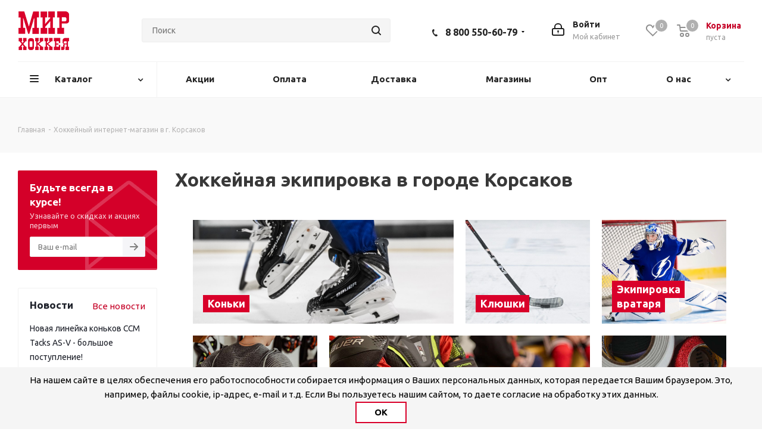

--- FILE ---
content_type: text/html; charset=UTF-8
request_url: https://worldhockey.market/dostavka/korsakov/
body_size: 50315
content:
<!DOCTYPE html>
<html xmlns="http://www.w3.org/1999/xhtml" xml:lang="ru" lang="ru" >
<head>
	<title>Интернет-магазин хоккейной экипировки в городе Корсаков | Все для хоккея с доставкой</title>
	<meta name="cmsmagazine" content="16f4489596e946d0aaac9ea7ecc50ed6" />
	<meta name="yandex-verification" content="ab199ca4e5f91413" />
	<meta name="google-site-verification" content="z_-yiiVGeM0jV9dUFtuv_3wM5BNVGutmon-GTa2U4sE" />
	<meta name="google-site-verification" content="xQY_ZIv-n1Jpa1T7D0JCtFZN9atfgV55sEdllNg-aZw" />
    <meta name="mailru-verification" content="e4c19717d7c8f5d9" />
	<meta name="viewport" content="initial-scale=1.0, width=device-width" />
	<meta name="HandheldFriendly" content="true" />
	<meta name="yes" content="yes" />
	<meta name="apple-mobile-web-app-status-bar-style" content="black" />
	<meta name="SKYPE_TOOLBAR" content="SKYPE_TOOLBAR_PARSER_COMPATIBLE" />
	<meta http-equiv="Content-Type" content="text/html; charset=UTF-8" />
<meta name="keywords" content="хоккейная экипировка, одежда для хоккея" />
<meta name="description" content="Хоккейное снаряжение с быстрой доставкой в город Корсаков. Все для хоккея в одном месте! Интернет-магазин «Мир Хоккея». 8 (800) 550-60-79" />
<script data-skip-moving="true">(function(w, d, n) {var cl = "bx-core";var ht = d.documentElement;var htc = ht ? ht.className : undefined;if (htc === undefined || htc.indexOf(cl) !== -1){return;}var ua = n.userAgent;if (/(iPad;)|(iPhone;)/i.test(ua)){cl += " bx-ios";}else if (/Windows/i.test(ua)){cl += ' bx-win';}else if (/Macintosh/i.test(ua)){cl += " bx-mac";}else if (/Linux/i.test(ua) && !/Android/i.test(ua)){cl += " bx-linux";}else if (/Android/i.test(ua)){cl += " bx-android";}cl += (/(ipad|iphone|android|mobile|touch)/i.test(ua) ? " bx-touch" : " bx-no-touch");cl += w.devicePixelRatio && w.devicePixelRatio >= 2? " bx-retina": " bx-no-retina";if (/AppleWebKit/.test(ua)){cl += " bx-chrome";}else if (/Opera/.test(ua)){cl += " bx-opera";}else if (/Firefox/.test(ua)){cl += " bx-firefox";}ht.className = htc ? htc + " " + cl : cl;})(window, document, navigator);</script>


<link href="https://fonts.googleapis.com/css?family=Ubuntu:300italic,400italic,500italic,700italic,400,300,500,700subset=latin,cyrillic-ext"  rel="stylesheet" />
<link href="/bitrix/js/ui/design-tokens/dist/ui.design-tokens.min.css?172466358923463"  rel="stylesheet" />
<link href="/bitrix/js/ui/fonts/opensans/ui.font.opensans.min.css?16747657792320"  rel="stylesheet" />
<link href="/bitrix/js/main/popup/dist/main.popup.bundle.min.css?176667521928056"  rel="stylesheet" />
<link href="/bitrix/css/arturgolubev.protectcopy/style.css?1701432722365"  rel="stylesheet" />
<link href="/bitrix/cache/css/s1/aspro_next/page_521367bf63ccc9640f23af79c28456f1/page_521367bf63ccc9640f23af79c28456f1_v1.css?17666754672820"  rel="stylesheet" />
<link href="/bitrix/cache/css/s1/aspro_next/template_0703ec884d772ca0c9f9396bfd38d10e/template_0703ec884d772ca0c9f9396bfd38d10e_v1.css?17666753551115489"  data-template-style="true" rel="stylesheet" />




<script type="extension/settings" data-extension="currency.currency-core">{"region":"ru"}</script>



<script data-skip-moving='true'>window['asproRecaptcha'] = {params: {'recaptchaColor':'light','recaptchaLogoShow':'y','recaptchaSize':'normal','recaptchaBadge':'bottomright','recaptchaLang':'ru'},key: '6LfqoDAqAAAAAG2HZjz1Fz_ipQzOKjliFXhwShlt',ver: '2'};</script>
<script data-skip-moving='true'>!function(c,t,e,n,p){function a(e){var a=t.getElementById(e);if(a&&!(a.className.indexOf("g-recaptcha")<0)&&c.grecaptcha&&!a.children.length)if("3"==c[p].ver)a.innerHTML='<textarea class="g-recaptcha-response" style="display:none;resize:0;" name="g-recaptcha-response"></textarea>',grecaptcha.ready(function(){grecaptcha.execute(c[p].key,{action:"maxscore"}).then(function(e){a.innerHTML='<textarea class="g-recaptcha-response" style="display:none;resize:0;" name="g-recaptcha-response">'+e+"</textarea>"})});else{var r=grecaptcha.render(e,{sitekey:c[p].key+"",theme:c[p].params.recaptchaColor+"",size:c[p].params.recaptchaSize+"",callback:"onCaptchaVerify"+c[p].params.recaptchaSize,badge:c[p].params.recaptchaBadge});$(a).attr("data-widgetid",r)}}c.onLoadRenderRecaptcha=function(){for(var e in c[n].args)c[n].args.hasOwnProperty(e)&&a(c[n].args[e][0]);c[n]=function(e){a(e)}},c[n]=c[n]||function(){var e,a,r;c[n].args=c[n].args||[],c[n].args.push(arguments),a="recaptchaApiLoader",(e=t).getElementById(a)||((r=e.createElement("script")).id=a,r.src="//www.google.com/recaptcha/api.js?hl="+c[p].params.recaptchaLang+"&onload=onLoadRenderRecaptcha&render="+("3"==c[p].ver?c[p].key:"explicit"),e.head.appendChild(r))}}(window,document,0,"renderRecaptchaById","asproRecaptcha");</script>
<script data-skip-moving='true'>!function(){function i(a){for(var e=a;e;)if("form"===(e=e.parentNode).nodeName.toLowerCase())return e;return null}function s(a){var e=[],t=null,n=!1;void 0!==a&&(n=null!==a),t=n?a.getElementsByTagName("input"):document.getElementsByName("captcha_word");for(var r=0;r<t.length;r++)"captcha_word"===t[r].name&&e.push(t[r]);return e}function l(a){for(var e=[],t=a.getElementsByTagName("img"),n=0;n<t.length;n++)!/\/bitrix\/tools\/captcha.php\?(captcha_code|captcha_sid)=[^>]*?/i.test(t[n].src)&&"captcha"!==t[n].id||e.push(t[n]);return e}function h(a){var e="recaptcha-dynamic-"+(new Date).getTime();if(null!==document.getElementById(e)){for(var t=null;t=Math.floor(65535*Math.random()),null!==document.getElementById(e+t););e+=t}var n=document.createElement("div");n.id=e,n.className="g-recaptcha",n.attributes["data-sitekey"]=window.asproRecaptcha.key,a.parentNode&&(a.parentNode.className+=" recaptcha_text",a.parentNode.replaceChild(n,a)),renderRecaptchaById(e)}function a(){for(var a,e,t,n,r=function(){var a=s(null);if(0===a.length)return[];for(var e=[],t=0;t<a.length;t++){var n=i(a[t]);null!==n&&e.push(n)}return e}(),c=0;c<r.length;c++){var o=r[c],p=s(o);if(0!==p.length){var d=l(o);if(0!==d.length){for(a=0;a<p.length;a++)h(p[a]);for(a=0;a<d.length;a++)t=d[a],void 0,n="[data-uri]",t.attributes.src=n,t.style.display="none","src"in t&&(t.parentNode&&(t.parentNode.className+=" recaptcha_tmp_img"),t.src=n);e=o,"function"==typeof $&&$(e).find(".captcha-row label > span").length&&$(e).find(".captcha-row label > span").html(BX.message("RECAPTCHA_TEXT")+' <span class="star">*</span>')}}}}document.addEventListener?document.addEventListener("DOMNodeInserted",function(){try{return function(){if("undefined"!=typeof renderRecaptchaById)for(var a=document.getElementsByClassName("g-recaptcha"),e=0;e<a.length;e++){var t=a[e];if(0===t.innerHTML.length){var n=t.id;if("string"==typeof n&&0!==n.length){if("function"==typeof $){var r=$(t).closest(".captcha-row");r.length&&("3"==window.asproRecaptcha.ver?r.hide():(r.addClass(window.asproRecaptcha.params.recaptchaSize+" logo_captcha_"+window.asproRecaptcha.params.recaptchaLogoShow+" "+window.asproRecaptcha.params.recaptchaBadge),r.find(".captcha_image").addClass("recaptcha_tmp_img"),r.find(".captcha_input").addClass("recaptcha_text"),"invisible"!==window.asproRecaptcha.params.recaptchaSize&&(r.find("input.recaptcha").length||$('<input type="text" class="recaptcha" value="" />').appendTo(r))))}renderRecaptchaById(n)}}}}(),window.renderRecaptchaById&&window.asproRecaptcha&&window.asproRecaptcha.key?(a(),!0):(console.error("Bad captcha keys or module error"),!0)}catch(a){return console.error(a),!0}},!1):console.warn("Your browser does not support dynamic ReCaptcha replacement")}();</script>
<link rel="shortcut icon" href="/favicon.ico?1758291855" type="image/x-icon" />
<link rel="apple-touch-icon" sizes="180x180" href="/upload/CNext/aed/Logo-Mir-KHokkeya180.png" />
<meta property="og:title" content="Интернет-магазин хоккейной экипировки в городе Корсаков | Все для хоккея с доставкой" />
<meta property="og:type" content="website" />
<meta property="og:description" content="Хоккейное снаряжение с быстрой доставкой в город Корсаков. Все для хоккея в одном месте! Интернет-магазин «Мир Хоккея». 8 (800) 550-60-79" />
<!-- dev2fun module opengraph -->
<meta property="og:title" content="Интернет-магазин хоккейной экипировки в городе Корсаков | Все для хоккея с доставкой"/>
<meta property="og:description" content="Хоккейное снаряжение с быстрой доставкой в город Корсаков. Все для хоккея в одном месте! Интернет-магазин &laquo;Мир Хоккея&raquo;. 8 (800) 550-60-79"/>
<meta property="og:url" content="https://worldhockey.market/dostavka/korsakov/"/>
<meta property="og:type" content="website"/>
<meta property="og:site_name" content="Мир хоккея"/>
<meta property="og:image" content="https://worldhockey.market/upload/dev2fun_opengraph/a91/a913e41be20a33be154d94a0941aa57e.png"/>
<meta property="og:image:type" content="image/png"/>
<meta property="og:image:width" content="700"/>
<meta property="og:image:height" content="394"/>
<!-- /dev2fun module opengraph -->



			</head>
<body class="site_s1 fill_bg_n " id="main">
	<div id="panel"></div>
	
	





				<!--'start_frame_cache_basketitems-component-block'-->												<div id="ajax_basket"></div>
					<!--'end_frame_cache_basketitems-component-block'-->				<script src="/bitrix/templates/aspro_next/js/setTheme.php?site_id=s1&site_dir=/" data-skip-moving="true"></script>
					
	<div class="wrapper1   basket_normal basket_fill_DARK side_LEFT catalog_icons_Y banner_auto  mheader-v1 header-v3 regions_N fill_N footer-v1 front-vindex1 mfixed_N mfixed_view_always title-v3 with_phones with_lazy">
		
		<div class="header_wrap visible-lg visible-md title-v3">
			<header id="header">
				<div class="header-v4 header-wrapper">
	<div class="logo_and_menu-row">
		<div class="logo-row">
			<div class="maxwidth-theme">
				<div class="row">
					<div class="logo-block col-md-2 col-sm-3">
						<div class="logo colored">
							<a href="/"><img src="/upload/CNext/d27/logo.png" alt="Мир хоккея" title="Мир хоккея" data-src="" /></a>						</div>
					</div>
										<div class="col-md-3 col-lg-3 search_wrap">
						<div class="search-block inner-table-block">
											<div class="search-wrapper">
				<div id="title-search_fixed">
					<form action="/catalog/" class="search">
						<div class="search-input-div">
							<input class="search-input" id="title-search-input_fixed" type="text" name="q" value="" placeholder="Поиск" size="20" maxlength="50" autocomplete="off" />
						</div>
						<div class="search-button-div">
							<button class="btn btn-search" type="submit" name="s" value="Найти"><i class="svg svg-search svg-black"></i></button>
							<span class="close-block inline-search-hide"><span class="svg svg-close close-icons"></span></span>
						</div>
					</form>
				</div>
			</div>
							</div>
					</div>
					<div class="right-icons pull-right">
						<div class="pull-right block-link">
														<!--'start_frame_cache_header-basket-with-compare-block1'-->													<!-- noindex -->
											<div class="wrap_icon inner-table-block baskets">
											<a rel="nofollow" class="basket-link delay with_price big " href="/basket/#delayed" title="Список отложенных товаров пуст">
							<span class="js-basket-block">
								<i class="svg inline  svg-inline-wish big" aria-hidden="true" ><svg xmlns="http://www.w3.org/2000/svg" width="22.969" height="21" viewBox="0 0 22.969 21">
  <defs>
    <style>
      .whcls-1 {
        fill: #222;
        fill-rule: evenodd;
      }
    </style>
  </defs>
  <path class="whcls-1" d="M21.028,10.68L11.721,20H11.339L2.081,10.79A6.19,6.19,0,0,1,6.178,0a6.118,6.118,0,0,1,5.383,3.259A6.081,6.081,0,0,1,23.032,6.147,6.142,6.142,0,0,1,21.028,10.68ZM19.861,9.172h0l-8.176,8.163H11.369L3.278,9.29l0.01-.009A4.276,4.276,0,0,1,6.277,1.986,4.2,4.2,0,0,1,9.632,3.676l0.012-.01,0.064,0.1c0.077,0.107.142,0.22,0.208,0.334l1.692,2.716,1.479-2.462a4.23,4.23,0,0,1,.39-0.65l0.036-.06L13.52,3.653a4.173,4.173,0,0,1,3.326-1.672A4.243,4.243,0,0,1,19.861,9.172ZM22,20h1v1H22V20Zm0,0h1v1H22V20Z" transform="translate(-0.031)"/>
</svg>
</i>								<span class="title dark_link">Отложенные</span>
								<span class="count">0</span>
							</span>
						</a>
											</div>
																<div class="wrap_icon inner-table-block baskets">
											<a rel="nofollow" class="basket-link basket has_prices with_price big " href="/basket/" title="Корзина пуста">
							<span class="js-basket-block">
								<i class="svg inline  svg-inline-basket big" aria-hidden="true" ><svg xmlns="http://www.w3.org/2000/svg" width="22" height="21" viewBox="0 0 22 21">
  <defs>
    <style>
      .ba_bb_cls-1 {
        fill: #222;
        fill-rule: evenodd;
      }
    </style>
  </defs>
  <path data-name="Ellipse 2 copy 6" class="ba_bb_cls-1" d="M1507,122l-0.99,1.009L1492,123l-1-1-1-9h-3a0.88,0.88,0,0,1-1-1,1.059,1.059,0,0,1,1.22-1h2.45c0.31,0,.63.006,0.63,0.006a1.272,1.272,0,0,1,1.4.917l0.41,3.077H1507l1,1v1ZM1492.24,117l0.43,3.995h12.69l0.82-4Zm2.27,7.989a3.5,3.5,0,1,1-3.5,3.5A3.495,3.495,0,0,1,1494.51,124.993Zm8.99,0a3.5,3.5,0,1,1-3.49,3.5A3.5,3.5,0,0,1,1503.5,124.993Zm-9,2.006a1.5,1.5,0,1,1-1.5,1.5A1.5,1.5,0,0,1,1494.5,127Zm9,0a1.5,1.5,0,1,1-1.5,1.5A1.5,1.5,0,0,1,1503.5,127Z" transform="translate(-1486 -111)"/>
</svg>
</i>																	<span class="wrap">
																<span class="title dark_link">Корзина</span>
																	<span class="prices">пуста</span>
									</span>
																<span class="count">0</span>
							</span>
						</a>
											</div>
										<!-- /noindex -->
							<!--'end_frame_cache_header-basket-with-compare-block1'-->									</div>
						<div class="pull-right">
							<div class="wrap_icon inner-table-block">
								
		<!--'start_frame_cache_header-auth-block1'-->			<!-- noindex --><a rel="nofollow" title="Мой кабинет" class="personal-link dark-color animate-load" data-event="jqm" data-param-type="auth" data-param-backurl="/dostavka/korsakov/index.php" data-name="auth" href="/personal/"><i class="svg inline big svg-inline-cabinet" aria-hidden="true" title="Мой кабинет"><svg xmlns="http://www.w3.org/2000/svg" width="21" height="21" viewBox="0 0 21 21">
  <defs>
    <style>
      .loccls-1 {
        fill: #222;
        fill-rule: evenodd;
      }
    </style>
  </defs>
  <path data-name="Rounded Rectangle 110" class="loccls-1" d="M1433,132h-15a3,3,0,0,1-3-3v-7a3,3,0,0,1,3-3h1v-2a6,6,0,0,1,6-6h1a6,6,0,0,1,6,6v2h1a3,3,0,0,1,3,3v7A3,3,0,0,1,1433,132Zm-3-15a4,4,0,0,0-4-4h-1a4,4,0,0,0-4,4v2h9v-2Zm4,5a1,1,0,0,0-1-1h-15a1,1,0,0,0-1,1v7a1,1,0,0,0,1,1h15a1,1,0,0,0,1-1v-7Zm-8,3.9v1.6a0.5,0.5,0,1,1-1,0v-1.6A1.5,1.5,0,1,1,1426,125.9Z" transform="translate(-1415 -111)"/>
</svg>
</i><span class="wrap"><span class="name">Войти</span><span class="title">Мой кабинет</span></span></a><!-- /noindex -->		<!--'end_frame_cache_header-auth-block1'-->
								</div>
						</div>
													<div class="pull-right">
								<div class="wrap_icon inner-table-block">
									<div class="phone-block">
																					<!-- noindex -->
			<div class="phone with_dropdown">
				<i class="svg svg-phone"></i>
				<a rel="nofollow" href="tel:88005506079">8 800 550-60-79</a>
									<div class="dropdown">
						<div class="wrap">
																							<div class="more_phone">
								    <a  rel="nofollow" href="tel:89191235579">8 919 123-55-79<span>WhatsApp - Viber</span></a>
								</div>
													</div>
					</div>
							</div>
			<!-- /noindex -->
																										</div>
								</div>
							</div>
											</div>
				</div>
			</div>
		</div>	</div>
	<div class="menu-row middle-block bglight">
		<div class="maxwidth-theme">
			<div class="row">
				<div class="col-md-12">
					<div class="menu-only">
						<nav class="mega-menu sliced">
								<div class="table-menu">
		<table>
			<tr>
									
										<td class="menu-item unvisible dropdown catalog wide_menu  ">
						<div class="wrap">
							<a class="dropdown-toggle" href="/catalog/">
								<div>
																		Каталог									<div class="line-wrapper"><span class="line"></span></div>
								</div>
							</a>
															<span class="tail"></span>
								<ul class="dropdown-menu">
																																							<li class="  has_img">
																								<div class="menu_img"><img data-lazyload class="lazyload" src="[data-uri]" data-src="/upload/resize_cache/iblock/66a/m53qzt06e2ykmex3i5d7x42a66s3gn7a/60_60_0/Konki_1.png" alt="КОНЬКИ" title="КОНЬКИ" /></div>
																																		<a href="/catalog/konki/" title="КОНЬКИ"><span class="name">КОНЬКИ</span></a>
																					</li>
																																							<li class="  has_img">
																								<div class="menu_img"><img data-lazyload class="lazyload" src="[data-uri]" data-src="/upload/resize_cache/iblock/70f/985dtp08pq13rfau12gizaorq4ulox2p/60_60_0/Klyushki.png" alt="КЛЮШКИ" title="КЛЮШКИ" /></div>
																																		<a href="/catalog/klyushki/" title="КЛЮШКИ"><span class="name">КЛЮШКИ</span></a>
																					</li>
																																							<li class="  has_img">
																								<div class="menu_img"><img data-lazyload class="lazyload" src="[data-uri]" data-src="/upload/resize_cache/iblock/3dc/ly82ypxgsya6jkbumxicavgsot0jzu3z/60_60_0/Zashchita_2.png" alt="ЗАЩИТА" title="ЗАЩИТА" /></div>
																																		<a href="/catalog/zashchita/" title="ЗАЩИТА"><span class="name">ЗАЩИТА</span></a>
																					</li>
																																							<li class="  has_img">
																								<div class="menu_img"><img data-lazyload class="lazyload" src="[data-uri]" data-src="/upload/resize_cache/iblock/605/l5h2gu7fv9k46aqwd7xllzwbfzzcw8af/60_60_0/Vratar_3.jpg" alt="ВРАТАРЬ" title="ВРАТАРЬ" /></div>
																																		<a href="/catalog/vratari/" title="ВРАТАРЬ"><span class="name">ВРАТАРЬ</span></a>
																					</li>
																																							<li class="  has_img">
																								<div class="menu_img"><img data-lazyload class="lazyload" src="[data-uri]" data-src="/upload/resize_cache/iblock/888/odl3so82yjsd2pyu1iyfwdbvnsqyhsn0/60_60_0/Odezhda.png" alt="ОДЕЖДА" title="ОДЕЖДА" /></div>
																																		<a href="/catalog/odezhda/" title="ОДЕЖДА"><span class="name">ОДЕЖДА</span></a>
																					</li>
																																							<li class="  has_img">
																								<div class="menu_img"><img data-lazyload class="lazyload" src="[data-uri]" data-src="/upload/resize_cache/iblock/821/hf2dq9r4f7zdlixs2aqp3rlhu2yck4tc/60_60_0/Aksessuary_1.png" alt="АКСЕССУАРЫ" title="АКСЕССУАРЫ" /></div>
																																		<a href="/catalog/aksessuary/" title="АКСЕССУАРЫ"><span class="name">АКСЕССУАРЫ</span></a>
																					</li>
																																							<li class="  has_img">
																								<div class="menu_img"><img data-lazyload class="lazyload" src="[data-uri]" data-src="/upload/resize_cache/iblock/1d5/elk1jebngq8seko8t7d82b5gruxyk4xu/60_60_0/Sumki-i-Bauly.png" alt="СУМКИ И БАУЛЫ" title="СУМКИ И БАУЛЫ" /></div>
																																		<a href="/catalog/sumki_i_bauly/" title="СУМКИ И БАУЛЫ"><span class="name">СУМКИ И БАУЛЫ</span></a>
																					</li>
																																							<li class="  has_img">
																								<div class="menu_img"><img data-lazyload class="lazyload" src="[data-uri]" data-src="/upload/resize_cache/iblock/952/gpb19jjz5ji3yje8aewocw8lxpqcmku6/60_60_0/Sudya.png" alt="СУДЬЯ" title="СУДЬЯ" /></div>
																																		<a href="/catalog/sudya/" title="СУДЬЯ"><span class="name">СУДЬЯ</span></a>
																					</li>
																																							<li class="  has_img">
																								<div class="menu_img"><img data-lazyload class="lazyload" src="[data-uri]" data-src="/upload/resize_cache/iblock/562/duuhh4c5twkor3oizoaoo3m37usq4f2e/60_60_0/Suveniry.png" alt="СУВЕНИРЫ" title="СУВЕНИРЫ" /></div>
																																		<a href="/catalog/suveniry/" title="СУВЕНИРЫ"><span class="name">СУВЕНИРЫ</span></a>
																					</li>
																	</ul>
													</div>
					</td>
									
										<td class="menu-item unvisible    ">
						<div class="wrap">
							<a class="" href="/sale/">
								<div>
																		Акции									<div class="line-wrapper"><span class="line"></span></div>
								</div>
							</a>
													</div>
					</td>
									
										<td class="menu-item unvisible    ">
						<div class="wrap">
							<a class="" href="/help/payment/">
								<div>
																		Оплата									<div class="line-wrapper"><span class="line"></span></div>
								</div>
							</a>
													</div>
					</td>
									
										<td class="menu-item unvisible    ">
						<div class="wrap">
							<a class="" href="/help/delivery/">
								<div>
																		Доставка									<div class="line-wrapper"><span class="line"></span></div>
								</div>
							</a>
													</div>
					</td>
									
										<td class="menu-item unvisible    ">
						<div class="wrap">
							<a class="" href="/contacts/">
								<div>
																		Магазины									<div class="line-wrapper"><span class="line"></span></div>
								</div>
							</a>
													</div>
					</td>
									
										<td class="menu-item unvisible    ">
						<div class="wrap">
							<a class="" href="/help/optovyy-otdel.php">
								<div>
																		Опт									<div class="line-wrapper"><span class="line"></span></div>
								</div>
							</a>
													</div>
					</td>
									
										<td class="menu-item unvisible dropdown   ">
						<div class="wrap">
							<a class="dropdown-toggle" href="/company/">
								<div>
																		О нас									<div class="line-wrapper"><span class="line"></span></div>
								</div>
							</a>
															<span class="tail"></span>
								<ul class="dropdown-menu">
																																							<li class="  ">
																						<a href="/company/" title="О компании"><span class="name">О компании</span></a>
																					</li>
																																							<li class="  ">
																						<a href="/company/news/" title="Новости"><span class="name">Новости</span></a>
																					</li>
																																							<li class="  ">
																						<a href="/info/articles/" title="Статьи"><span class="name">Статьи</span></a>
																					</li>
																																							<li class="  ">
																						<a href="/info/brands/" title="Бренды"><span class="name">Бренды</span></a>
																					</li>
																																							<li class="  ">
																						<a href="/help/diskontnaja-programma.php" title="Бонусная программа"><span class="name">Бонусная программа</span></a>
																					</li>
																																							<li class="  ">
																						<a href="/help/optovyy-otdel.php" title="Оптовый отдел"><span class="name">Оптовый отдел</span></a>
																					</li>
																																							<li class="  ">
																						<a href="/company/rekvizity.php" title="Реквизиты"><span class="name">Реквизиты</span></a>
																					</li>
																	</ul>
													</div>
					</td>
				
				<td class="menu-item dropdown js-dropdown nosave unvisible">
					<div class="wrap">
						<a class="dropdown-toggle more-items" href="#">
							<span>Ещё</span>
						</a>
						<span class="tail"></span>
						<ul class="dropdown-menu"></ul>
					</div>
				</td>

			</tr>
		</table>
	</div>
						</nav>
					</div>
				</div>
			</div>
		</div>
	</div>
	<div class="line-row visible-xs"></div>
</div>			</header>
		</div>
		
					<div id="headerfixed">
				<div class="maxwidth-theme">
	<div class="logo-row v2 row margin0 menu-row">
		<div class="inner-table-block nopadding logo-block">
			<div class="logo colored">
				<a href="/"><img src="/upload/CNext/d27/logo.png" alt="Мир хоккея" title="Мир хоккея" data-src="" /></a>			</div>
		</div>
		<div class="inner-table-block menu-block">
			<div class="navs table-menu js-nav">
				<nav class="mega-menu sliced">
						<div class="table-menu">
		<table>
			<tr>
									
										<td class="menu-item unvisible dropdown catalog wide_menu  ">
						<div class="wrap">
							<a class="dropdown-toggle" href="/catalog/">
								<div>
																		Каталог									<div class="line-wrapper"><span class="line"></span></div>
								</div>
							</a>
															<span class="tail"></span>
								<ul class="dropdown-menu">
																																							<li class="  has_img">
																								<div class="menu_img"><img data-lazyload class="lazyload" src="[data-uri]" data-src="/upload/resize_cache/iblock/66a/m53qzt06e2ykmex3i5d7x42a66s3gn7a/60_60_0/Konki_1.png" alt="КОНЬКИ" title="КОНЬКИ" /></div>
																																		<a href="/catalog/konki/" title="КОНЬКИ"><span class="name">КОНЬКИ</span></a>
																					</li>
																																							<li class="  has_img">
																								<div class="menu_img"><img data-lazyload class="lazyload" src="[data-uri]" data-src="/upload/resize_cache/iblock/70f/985dtp08pq13rfau12gizaorq4ulox2p/60_60_0/Klyushki.png" alt="КЛЮШКИ" title="КЛЮШКИ" /></div>
																																		<a href="/catalog/klyushki/" title="КЛЮШКИ"><span class="name">КЛЮШКИ</span></a>
																					</li>
																																							<li class="  has_img">
																								<div class="menu_img"><img data-lazyload class="lazyload" src="[data-uri]" data-src="/upload/resize_cache/iblock/3dc/ly82ypxgsya6jkbumxicavgsot0jzu3z/60_60_0/Zashchita_2.png" alt="ЗАЩИТА" title="ЗАЩИТА" /></div>
																																		<a href="/catalog/zashchita/" title="ЗАЩИТА"><span class="name">ЗАЩИТА</span></a>
																					</li>
																																							<li class="  has_img">
																								<div class="menu_img"><img data-lazyload class="lazyload" src="[data-uri]" data-src="/upload/resize_cache/iblock/605/l5h2gu7fv9k46aqwd7xllzwbfzzcw8af/60_60_0/Vratar_3.jpg" alt="ВРАТАРЬ" title="ВРАТАРЬ" /></div>
																																		<a href="/catalog/vratari/" title="ВРАТАРЬ"><span class="name">ВРАТАРЬ</span></a>
																					</li>
																																							<li class="  has_img">
																								<div class="menu_img"><img data-lazyload class="lazyload" src="[data-uri]" data-src="/upload/resize_cache/iblock/888/odl3so82yjsd2pyu1iyfwdbvnsqyhsn0/60_60_0/Odezhda.png" alt="ОДЕЖДА" title="ОДЕЖДА" /></div>
																																		<a href="/catalog/odezhda/" title="ОДЕЖДА"><span class="name">ОДЕЖДА</span></a>
																					</li>
																																							<li class="  has_img">
																								<div class="menu_img"><img data-lazyload class="lazyload" src="[data-uri]" data-src="/upload/resize_cache/iblock/821/hf2dq9r4f7zdlixs2aqp3rlhu2yck4tc/60_60_0/Aksessuary_1.png" alt="АКСЕССУАРЫ" title="АКСЕССУАРЫ" /></div>
																																		<a href="/catalog/aksessuary/" title="АКСЕССУАРЫ"><span class="name">АКСЕССУАРЫ</span></a>
																					</li>
																																							<li class="  has_img">
																								<div class="menu_img"><img data-lazyload class="lazyload" src="[data-uri]" data-src="/upload/resize_cache/iblock/1d5/elk1jebngq8seko8t7d82b5gruxyk4xu/60_60_0/Sumki-i-Bauly.png" alt="СУМКИ И БАУЛЫ" title="СУМКИ И БАУЛЫ" /></div>
																																		<a href="/catalog/sumki_i_bauly/" title="СУМКИ И БАУЛЫ"><span class="name">СУМКИ И БАУЛЫ</span></a>
																					</li>
																																							<li class="  has_img">
																								<div class="menu_img"><img data-lazyload class="lazyload" src="[data-uri]" data-src="/upload/resize_cache/iblock/952/gpb19jjz5ji3yje8aewocw8lxpqcmku6/60_60_0/Sudya.png" alt="СУДЬЯ" title="СУДЬЯ" /></div>
																																		<a href="/catalog/sudya/" title="СУДЬЯ"><span class="name">СУДЬЯ</span></a>
																					</li>
																																							<li class="  has_img">
																								<div class="menu_img"><img data-lazyload class="lazyload" src="[data-uri]" data-src="/upload/resize_cache/iblock/562/duuhh4c5twkor3oizoaoo3m37usq4f2e/60_60_0/Suveniry.png" alt="СУВЕНИРЫ" title="СУВЕНИРЫ" /></div>
																																		<a href="/catalog/suveniry/" title="СУВЕНИРЫ"><span class="name">СУВЕНИРЫ</span></a>
																					</li>
																	</ul>
													</div>
					</td>
									
										<td class="menu-item unvisible    ">
						<div class="wrap">
							<a class="" href="/sale/">
								<div>
																		Акции									<div class="line-wrapper"><span class="line"></span></div>
								</div>
							</a>
													</div>
					</td>
									
										<td class="menu-item unvisible    ">
						<div class="wrap">
							<a class="" href="/help/payment/">
								<div>
																		Оплата									<div class="line-wrapper"><span class="line"></span></div>
								</div>
							</a>
													</div>
					</td>
									
										<td class="menu-item unvisible    ">
						<div class="wrap">
							<a class="" href="/help/delivery/">
								<div>
																		Доставка									<div class="line-wrapper"><span class="line"></span></div>
								</div>
							</a>
													</div>
					</td>
									
										<td class="menu-item unvisible    ">
						<div class="wrap">
							<a class="" href="/contacts/">
								<div>
																		Магазины									<div class="line-wrapper"><span class="line"></span></div>
								</div>
							</a>
													</div>
					</td>
									
										<td class="menu-item unvisible    ">
						<div class="wrap">
							<a class="" href="/help/optovyy-otdel.php">
								<div>
																		Опт									<div class="line-wrapper"><span class="line"></span></div>
								</div>
							</a>
													</div>
					</td>
									
										<td class="menu-item unvisible dropdown   ">
						<div class="wrap">
							<a class="dropdown-toggle" href="/company/">
								<div>
																		О нас									<div class="line-wrapper"><span class="line"></span></div>
								</div>
							</a>
															<span class="tail"></span>
								<ul class="dropdown-menu">
																																							<li class="  ">
																						<a href="/company/" title="О компании"><span class="name">О компании</span></a>
																					</li>
																																							<li class="  ">
																						<a href="/company/news/" title="Новости"><span class="name">Новости</span></a>
																					</li>
																																							<li class="  ">
																						<a href="/info/articles/" title="Статьи"><span class="name">Статьи</span></a>
																					</li>
																																							<li class="  ">
																						<a href="/info/brands/" title="Бренды"><span class="name">Бренды</span></a>
																					</li>
																																							<li class="  ">
																						<a href="/help/diskontnaja-programma.php" title="Бонусная программа"><span class="name">Бонусная программа</span></a>
																					</li>
																																							<li class="  ">
																						<a href="/help/optovyy-otdel.php" title="Оптовый отдел"><span class="name">Оптовый отдел</span></a>
																					</li>
																																							<li class="  ">
																						<a href="/company/rekvizity.php" title="Реквизиты"><span class="name">Реквизиты</span></a>
																					</li>
																	</ul>
													</div>
					</td>
				
				<td class="menu-item dropdown js-dropdown nosave unvisible">
					<div class="wrap">
						<a class="dropdown-toggle more-items" href="#">
							<span>Ещё</span>
						</a>
						<span class="tail"></span>
						<ul class="dropdown-menu"></ul>
					</div>
				</td>

			</tr>
		</table>
	</div>
				</nav>
			</div>
		</div>
		<div class="inner-table-block nopadding small-block">
			<div class="wrap_icon wrap_cabinet">
				
		<!--'start_frame_cache_header-auth-block2'-->			<!-- noindex --><a rel="nofollow" title="Мой кабинет" class="personal-link dark-color animate-load" data-event="jqm" data-param-type="auth" data-param-backurl="/dostavka/korsakov/index.php" data-name="auth" href="/personal/"><i class="svg inline big svg-inline-cabinet" aria-hidden="true" title="Мой кабинет"><svg xmlns="http://www.w3.org/2000/svg" width="21" height="21" viewBox="0 0 21 21">
  <defs>
    <style>
      .loccls-1 {
        fill: #222;
        fill-rule: evenodd;
      }
    </style>
  </defs>
  <path data-name="Rounded Rectangle 110" class="loccls-1" d="M1433,132h-15a3,3,0,0,1-3-3v-7a3,3,0,0,1,3-3h1v-2a6,6,0,0,1,6-6h1a6,6,0,0,1,6,6v2h1a3,3,0,0,1,3,3v7A3,3,0,0,1,1433,132Zm-3-15a4,4,0,0,0-4-4h-1a4,4,0,0,0-4,4v2h9v-2Zm4,5a1,1,0,0,0-1-1h-15a1,1,0,0,0-1,1v7a1,1,0,0,0,1,1h15a1,1,0,0,0,1-1v-7Zm-8,3.9v1.6a0.5,0.5,0,1,1-1,0v-1.6A1.5,1.5,0,1,1,1426,125.9Z" transform="translate(-1415 -111)"/>
</svg>
</i></a><!-- /noindex -->		<!--'end_frame_cache_header-auth-block2'-->
				</div>
		</div>
									<!--'start_frame_cache_header-basket-with-compare-block2'-->													<!-- noindex -->
											<a rel="nofollow" class="basket-link delay inner-table-block nopadding big " href="/basket/#delayed" title="Список отложенных товаров пуст">
							<span class="js-basket-block">
								<i class="svg inline  svg-inline-wish big" aria-hidden="true" ><svg xmlns="http://www.w3.org/2000/svg" width="22.969" height="21" viewBox="0 0 22.969 21">
  <defs>
    <style>
      .whcls-1 {
        fill: #222;
        fill-rule: evenodd;
      }
    </style>
  </defs>
  <path class="whcls-1" d="M21.028,10.68L11.721,20H11.339L2.081,10.79A6.19,6.19,0,0,1,6.178,0a6.118,6.118,0,0,1,5.383,3.259A6.081,6.081,0,0,1,23.032,6.147,6.142,6.142,0,0,1,21.028,10.68ZM19.861,9.172h0l-8.176,8.163H11.369L3.278,9.29l0.01-.009A4.276,4.276,0,0,1,6.277,1.986,4.2,4.2,0,0,1,9.632,3.676l0.012-.01,0.064,0.1c0.077,0.107.142,0.22,0.208,0.334l1.692,2.716,1.479-2.462a4.23,4.23,0,0,1,.39-0.65l0.036-.06L13.52,3.653a4.173,4.173,0,0,1,3.326-1.672A4.243,4.243,0,0,1,19.861,9.172ZM22,20h1v1H22V20Zm0,0h1v1H22V20Z" transform="translate(-0.031)"/>
</svg>
</i>								<span class="title dark_link">Отложенные</span>
								<span class="count">0</span>
							</span>
						</a>
																<a rel="nofollow" class="basket-link basket  inner-table-block nopadding big " href="/basket/" title="Корзина пуста">
							<span class="js-basket-block">
								<i class="svg inline  svg-inline-basket big" aria-hidden="true" ><svg xmlns="http://www.w3.org/2000/svg" width="22" height="21" viewBox="0 0 22 21">
  <defs>
    <style>
      .ba_bb_cls-1 {
        fill: #222;
        fill-rule: evenodd;
      }
    </style>
  </defs>
  <path data-name="Ellipse 2 copy 6" class="ba_bb_cls-1" d="M1507,122l-0.99,1.009L1492,123l-1-1-1-9h-3a0.88,0.88,0,0,1-1-1,1.059,1.059,0,0,1,1.22-1h2.45c0.31,0,.63.006,0.63,0.006a1.272,1.272,0,0,1,1.4.917l0.41,3.077H1507l1,1v1ZM1492.24,117l0.43,3.995h12.69l0.82-4Zm2.27,7.989a3.5,3.5,0,1,1-3.5,3.5A3.495,3.495,0,0,1,1494.51,124.993Zm8.99,0a3.5,3.5,0,1,1-3.49,3.5A3.5,3.5,0,0,1,1503.5,124.993Zm-9,2.006a1.5,1.5,0,1,1-1.5,1.5A1.5,1.5,0,0,1,1494.5,127Zm9,0a1.5,1.5,0,1,1-1.5,1.5A1.5,1.5,0,0,1,1503.5,127Z" transform="translate(-1486 -111)"/>
</svg>
</i>																<span class="title dark_link">Корзина</span>
																<span class="count">0</span>
							</span>
						</a>
										<!-- /noindex -->
							<!--'end_frame_cache_header-basket-with-compare-block2'-->					<div class="inner-table-block small-block nopadding inline-search-show" data-type_search="fixed">
			<div class="search-block top-btn"><i class="svg svg-search lg"></i></div>
		</div>
	</div>
</div>			</div>
		
		<div id="mobileheader" class="visible-xs visible-sm">
			<div class="mobileheader-v1">
	<div class="burger pull-left">
		<i class="svg inline  svg-inline-burger dark" aria-hidden="true" ><svg xmlns="http://www.w3.org/2000/svg" width="18" height="16" viewBox="0 0 18 16">
  <defs>
    <style>
      .bu_bw_cls-1 {
        fill: #222;
        fill-rule: evenodd;
      }
    </style>
  </defs>
  <path data-name="Rounded Rectangle 81 copy 2" class="bu_bw_cls-1" d="M330,114h16a1,1,0,0,1,1,1h0a1,1,0,0,1-1,1H330a1,1,0,0,1-1-1h0A1,1,0,0,1,330,114Zm0,7h16a1,1,0,0,1,1,1h0a1,1,0,0,1-1,1H330a1,1,0,0,1-1-1h0A1,1,0,0,1,330,121Zm0,7h16a1,1,0,0,1,1,1h0a1,1,0,0,1-1,1H330a1,1,0,0,1-1-1h0A1,1,0,0,1,330,128Z" transform="translate(-329 -114)"/>
</svg>
</i>		<i class="svg inline  svg-inline-close dark" aria-hidden="true" ><svg xmlns="http://www.w3.org/2000/svg" width="16" height="16" viewBox="0 0 16 16">
  <defs>
    <style>
      .cccls-1 {
        fill: #222;
        fill-rule: evenodd;
      }
    </style>
  </defs>
  <path data-name="Rounded Rectangle 114 copy 3" class="cccls-1" d="M334.411,138l6.3,6.3a1,1,0,0,1,0,1.414,0.992,0.992,0,0,1-1.408,0l-6.3-6.306-6.3,6.306a1,1,0,0,1-1.409-1.414l6.3-6.3-6.293-6.3a1,1,0,0,1,1.409-1.414l6.3,6.3,6.3-6.3A1,1,0,0,1,340.7,131.7Z" transform="translate(-325 -130)"/>
</svg>
</i>	</div>
	<div class="logo-block pull-left">
		<div class="logo colored">
			<a href="/"><img src="/upload/CNext/d27/logo.png" alt="Мир хоккея" title="Мир хоккея" data-src="" /></a>		</div>
	</div>
	<div class="right-icons pull-right">
		<div class="pull-right">
			<div class="wrap_icon">
				<button class="top-btn inline-search-show twosmallfont">
					<i class="svg inline  svg-inline-search big" aria-hidden="true" ><svg xmlns="http://www.w3.org/2000/svg" width="21" height="21" viewBox="0 0 21 21">
  <defs>
    <style>
      .sscls-1 {
        fill: #222;
        fill-rule: evenodd;
      }
    </style>
  </defs>
  <path data-name="Rounded Rectangle 106" class="sscls-1" d="M1590.71,131.709a1,1,0,0,1-1.42,0l-4.68-4.677a9.069,9.069,0,1,1,1.42-1.427l4.68,4.678A1,1,0,0,1,1590.71,131.709ZM1579,113a7,7,0,1,0,7,7A7,7,0,0,0,1579,113Z" transform="translate(-1570 -111)"/>
</svg>
</i>				</button>
			</div>
		</div>
		<div class="pull-right">
			<div class="wrap_icon wrap_basket">
											<!--'start_frame_cache_header-basket-with-compare-block3'-->													<!-- noindex -->
											<a rel="nofollow" class="basket-link delay  big " href="/basket/#delayed" title="Список отложенных товаров пуст">
							<span class="js-basket-block">
								<i class="svg inline  svg-inline-wish big" aria-hidden="true" ><svg xmlns="http://www.w3.org/2000/svg" width="22.969" height="21" viewBox="0 0 22.969 21">
  <defs>
    <style>
      .whcls-1 {
        fill: #222;
        fill-rule: evenodd;
      }
    </style>
  </defs>
  <path class="whcls-1" d="M21.028,10.68L11.721,20H11.339L2.081,10.79A6.19,6.19,0,0,1,6.178,0a6.118,6.118,0,0,1,5.383,3.259A6.081,6.081,0,0,1,23.032,6.147,6.142,6.142,0,0,1,21.028,10.68ZM19.861,9.172h0l-8.176,8.163H11.369L3.278,9.29l0.01-.009A4.276,4.276,0,0,1,6.277,1.986,4.2,4.2,0,0,1,9.632,3.676l0.012-.01,0.064,0.1c0.077,0.107.142,0.22,0.208,0.334l1.692,2.716,1.479-2.462a4.23,4.23,0,0,1,.39-0.65l0.036-.06L13.52,3.653a4.173,4.173,0,0,1,3.326-1.672A4.243,4.243,0,0,1,19.861,9.172ZM22,20h1v1H22V20Zm0,0h1v1H22V20Z" transform="translate(-0.031)"/>
</svg>
</i>								<span class="title dark_link">Отложенные</span>
								<span class="count">0</span>
							</span>
						</a>
																<a rel="nofollow" class="basket-link basket   big " href="/basket/" title="Корзина пуста">
							<span class="js-basket-block">
								<i class="svg inline  svg-inline-basket big" aria-hidden="true" ><svg xmlns="http://www.w3.org/2000/svg" width="22" height="21" viewBox="0 0 22 21">
  <defs>
    <style>
      .ba_bb_cls-1 {
        fill: #222;
        fill-rule: evenodd;
      }
    </style>
  </defs>
  <path data-name="Ellipse 2 copy 6" class="ba_bb_cls-1" d="M1507,122l-0.99,1.009L1492,123l-1-1-1-9h-3a0.88,0.88,0,0,1-1-1,1.059,1.059,0,0,1,1.22-1h2.45c0.31,0,.63.006,0.63,0.006a1.272,1.272,0,0,1,1.4.917l0.41,3.077H1507l1,1v1ZM1492.24,117l0.43,3.995h12.69l0.82-4Zm2.27,7.989a3.5,3.5,0,1,1-3.5,3.5A3.495,3.495,0,0,1,1494.51,124.993Zm8.99,0a3.5,3.5,0,1,1-3.49,3.5A3.5,3.5,0,0,1,1503.5,124.993Zm-9,2.006a1.5,1.5,0,1,1-1.5,1.5A1.5,1.5,0,0,1,1494.5,127Zm9,0a1.5,1.5,0,1,1-1.5,1.5A1.5,1.5,0,0,1,1503.5,127Z" transform="translate(-1486 -111)"/>
</svg>
</i>																<span class="title dark_link">Корзина</span>
																<span class="count">0</span>
							</span>
						</a>
										<!-- /noindex -->
							<!--'end_frame_cache_header-basket-with-compare-block3'-->						</div>
		</div>
		<div class="pull-right">
			<div class="wrap_icon wrap_cabinet">
				
		<!--'start_frame_cache_header-auth-block3'-->			<!-- noindex --><a rel="nofollow" title="Мой кабинет" class="personal-link dark-color animate-load" data-event="jqm" data-param-type="auth" data-param-backurl="/dostavka/korsakov/index.php" data-name="auth" href="/personal/"><i class="svg inline big svg-inline-cabinet" aria-hidden="true" title="Мой кабинет"><svg xmlns="http://www.w3.org/2000/svg" width="21" height="21" viewBox="0 0 21 21">
  <defs>
    <style>
      .loccls-1 {
        fill: #222;
        fill-rule: evenodd;
      }
    </style>
  </defs>
  <path data-name="Rounded Rectangle 110" class="loccls-1" d="M1433,132h-15a3,3,0,0,1-3-3v-7a3,3,0,0,1,3-3h1v-2a6,6,0,0,1,6-6h1a6,6,0,0,1,6,6v2h1a3,3,0,0,1,3,3v7A3,3,0,0,1,1433,132Zm-3-15a4,4,0,0,0-4-4h-1a4,4,0,0,0-4,4v2h9v-2Zm4,5a1,1,0,0,0-1-1h-15a1,1,0,0,0-1,1v7a1,1,0,0,0,1,1h15a1,1,0,0,0,1-1v-7Zm-8,3.9v1.6a0.5,0.5,0,1,1-1,0v-1.6A1.5,1.5,0,1,1,1426,125.9Z" transform="translate(-1415 -111)"/>
</svg>
</i></a><!-- /noindex -->		<!--'end_frame_cache_header-auth-block3'-->
				</div>
		</div>
		<div class="pull-right">
			<div class="wrap_icon wrap_phones">
			    					<!-- noindex -->
			<i class="svg inline big svg-inline-phone" aria-hidden="true" ><svg width="21" height="21" viewBox="0 0 21 21" fill="none" xmlns="http://www.w3.org/2000/svg">
<path fill-rule="evenodd" clip-rule="evenodd" d="M18.9562 15.97L18.9893 16.3282C19.0225 16.688 18.9784 17.0504 18.8603 17.3911C18.6223 18.086 18.2725 18.7374 17.8248 19.3198L17.7228 19.4524L17.6003 19.5662C16.8841 20.2314 15.9875 20.6686 15.0247 20.8243C14.0374 21.0619 13.0068 21.0586 12.0201 20.814L11.9327 20.7924L11.8476 20.763C10.712 20.3703 9.65189 19.7871 8.71296 19.0385C8.03805 18.582 7.41051 18.0593 6.83973 17.4779L6.81497 17.4527L6.79112 17.4267C4.93379 15.3963 3.51439 13.0063 2.62127 10.4052L2.6087 10.3686L2.59756 10.3315C2.36555 9.5598 2.21268 8.76667 2.14121 7.9643C1.94289 6.79241 1.95348 5.59444 2.17289 4.42568L2.19092 4.32964L2.21822 4.23581C2.50215 3.26018 3.0258 2.37193 3.7404 1.65124C4.37452 0.908181 5.21642 0.370416 6.15867 0.107283L6.31009 0.0649959L6.46626 0.0468886C7.19658 -0.0377903 7.93564 -0.00763772 8.65659 0.136237C9.00082 0.203673 9.32799 0.34095 9.61768 0.540011L9.90227 0.735566L10.1048 1.01522C10.4774 1.52971 10.7173 2.12711 10.8045 2.75455C10.8555 2.95106 10.9033 3.13929 10.9499 3.32228C11.0504 3.71718 11.1446 4.08764 11.2499 4.46408C11.5034 5.03517 11.6255 5.65688 11.6059 6.28327L11.5984 6.52137L11.5353 6.75107C11.3812 7.31112 11.0546 7.68722 10.8349 7.8966C10.6059 8.11479 10.3642 8.2737 10.18 8.38262C9.89673 8.55014 9.57964 8.69619 9.32537 8.8079C9.74253 10.2012 10.5059 11.4681 11.5455 12.4901C11.7801 12.3252 12.0949 12.1097 12.412 11.941C12.6018 11.8401 12.8614 11.7177 13.1641 11.6357C13.4565 11.5565 13.9301 11.4761 14.4706 11.6169L14.6882 11.6736L14.8878 11.7772C15.4419 12.0649 15.9251 12.4708 16.3035 12.9654C16.5807 13.236 16.856 13.4937 17.1476 13.7666C17.2974 13.9068 17.4515 14.0511 17.6124 14.2032C18.118 14.5805 18.5261 15.0751 18.8003 15.6458L18.9562 15.97ZM16.3372 15.7502C16.6216 15.9408 16.8496 16.2039 16.9977 16.5121C17.0048 16.5888 16.9952 16.6661 16.9697 16.7388C16.8021 17.2295 16.5553 17.6895 16.2391 18.1009C15.795 18.5134 15.234 18.7788 14.6329 18.8608C13.9345 19.0423 13.2016 19.0464 12.5012 18.8728C11.5558 18.5459 10.675 18.0561 9.8991 17.4258C9.30961 17.0338 8.76259 16.5817 8.26682 16.0767C6.59456 14.2487 5.31682 12.0971 4.51287 9.75567C4.31227 9.08842 4.18279 8.40192 4.12658 7.70756C3.95389 6.74387 3.95792 5.75691 4.13855 4.79468C4.33628 4.11526 4.70731 3.49868 5.21539 3.00521C5.59617 2.53588 6.11383 2.19633 6.69661 2.03358C7.22119 1.97276 7.75206 1.99466 8.26981 2.09849C8.34699 2.11328 8.42029 2.14388 8.48501 2.18836C8.68416 2.46334 8.80487 2.78705 8.83429 3.12504C8.89113 3.34235 8.94665 3.56048 9.00218 3.77864C9.12067 4.24418 9.2392 4.70987 9.37072 5.16815C9.5371 5.49352 9.61831 5.85557 9.60687 6.22066C9.51714 6.54689 8.89276 6.81665 8.28746 7.07816C7.71809 7.32415 7.16561 7.56284 7.0909 7.83438C7.07157 8.17578 7.12971 8.51712 7.26102 8.83297C7.76313 10.9079 8.87896 12.7843 10.4636 14.2184C10.6814 14.4902 10.9569 14.7105 11.2702 14.8634C11.5497 14.9366 12.0388 14.5907 12.5428 14.2342C13.0783 13.8555 13.6307 13.4648 13.9663 13.5523C14.295 13.7229 14.5762 13.9719 14.785 14.2773C15.1184 14.6066 15.4631 14.9294 15.808 15.2523C15.9849 15.418 16.1618 15.5836 16.3372 15.7502Z" fill="#222222"/>
</svg>
</i>			<div id="mobilePhone" class="dropdown-mobile-phone">
				<div class="wrap">
					<div class="more_phone title"><span class="no-decript dark-color ">Телефоны <i class="svg inline  svg-inline-close dark dark-i" aria-hidden="true" ><svg xmlns="http://www.w3.org/2000/svg" width="16" height="16" viewBox="0 0 16 16">
  <defs>
    <style>
      .cccls-1 {
        fill: #222;
        fill-rule: evenodd;
      }
    </style>
  </defs>
  <path data-name="Rounded Rectangle 114 copy 3" class="cccls-1" d="M334.411,138l6.3,6.3a1,1,0,0,1,0,1.414,0.992,0.992,0,0,1-1.408,0l-6.3-6.306-6.3,6.306a1,1,0,0,1-1.409-1.414l6.3-6.3-6.293-6.3a1,1,0,0,1,1.409-1.414l6.3,6.3,6.3-6.3A1,1,0,0,1,340.7,131.7Z" transform="translate(-325 -130)"/>
</svg>
</i></span></div>
																	<div class="more_phone">
						    <a class="dark-color " rel="nofollow" href="tel:88005506079">8 800 550-60-79<span>Звонок бесплатный</span></a>
						</div>
																	<div class="more_phone">
						    <a class="dark-color " rel="nofollow" href="tel:89191235579">8 919 123-55-79<span>WhatsApp - Viber</span></a>
						</div>
														</div>
			</div>
			<!-- /noindex -->
							    
			</div>
		</div>
	</div>
</div>			<div id="mobilemenu" class="leftside ">
				<div class="mobilemenu-v1 scroller">
	<div class="wrap">
				<!--'start_frame_cache_mobile-auth-block1'-->		<!-- noindex -->
<div class="menu middle">
	<ul>
		<li>
																<a rel="nofollow" class="dark-color" href="/personal/">
				<i class="svg inline  svg-inline-cabinet" aria-hidden="true" ><svg xmlns="http://www.w3.org/2000/svg" width="16" height="17" viewBox="0 0 16 17">
  <defs>
    <style>
      .loccls-1 {
        fill: #222;
        fill-rule: evenodd;
      }
    </style>
  </defs>
  <path class="loccls-1" d="M14,17H2a2,2,0,0,1-2-2V8A2,2,0,0,1,2,6H3V4A4,4,0,0,1,7,0H9a4,4,0,0,1,4,4V6h1a2,2,0,0,1,2,2v7A2,2,0,0,1,14,17ZM11,4A2,2,0,0,0,9,2H7A2,2,0,0,0,5,4V6h6V4Zm3,4H2v7H14V8ZM8,9a1,1,0,0,1,1,1v2a1,1,0,0,1-2,0V10A1,1,0,0,1,8,9Z"/>
</svg>
</i>				<span>Личный кабинет</span>
							</a>
					</li>
	</ul>
</div>
<!-- /noindex -->		<!--'end_frame_cache_mobile-auth-block1'-->	
			<div class="menu top">
		<ul class="top">
																	<li class="selected">
			<a class=" dark-color" href="/" title="Главная">
				<span>Главная</span>
							</a>
					</li>
    																	<li>
			<a class=" dark-color parent" href="/catalog/" title="Каталог">
				<span>Каталог</span>
									<span class="arrow"><i class="svg svg_triangle_right"></i></span>
							</a>
							<ul class="dropdown">
					<li class="menu_back"><a href="" class="dark-color" rel="nofollow"><i class="svg svg-arrow-right"></i>Назад</a></li>
					<li class="menu_title"><a href="/catalog/">Каталог</a></li>
																							<li>
							<a class="dark-color" href="/catalog/konki/" title="КОНЬКИ">
								<span>КОНЬКИ</span>
															</a>
													</li>
																							<li>
							<a class="dark-color parent" href="/catalog/klyushki/" title="КЛЮШКИ">
								<span>КЛЮШКИ</span>
																	<span class="arrow"><i class="svg svg_triangle_right"></i></span>
															</a>
															<ul class="dropdown">
									<li class="menu_back"><a href="" class="dark-color" rel="nofollow"><i class="svg svg-arrow-right"></i>Назад</a></li>
									<li class="menu_title"><a href="/catalog/klyushki/">КЛЮШКИ</a></li>
																																							<li>
											<a class="dark-color" href="/catalog/klyushki/klyushki_floorball/" title="Клюшки FLOORBALL">
												<span>Клюшки FLOORBALL</span>
																							</a>
																					</li>
																																							<li>
											<a class="dark-color" href="/catalog/klyushki/klyushki_igroka/" title="Клюшки игрока">
												<span>Клюшки игрока</span>
																							</a>
																					</li>
																																							<li>
											<a class="dark-color" href="/catalog/klyushki/kryuki/" title="Крюки">
												<span>Крюки</span>
																							</a>
																					</li>
																	</ul>
													</li>
																							<li>
							<a class="dark-color parent" href="/catalog/zashchita/" title="ЗАЩИТА">
								<span>ЗАЩИТА</span>
																	<span class="arrow"><i class="svg svg_triangle_right"></i></span>
															</a>
															<ul class="dropdown">
									<li class="menu_back"><a href="" class="dark-color" rel="nofollow"><i class="svg svg-arrow-right"></i>Назад</a></li>
									<li class="menu_title"><a href="/catalog/zashchita/">ЗАЩИТА</a></li>
																																							<li>
											<a class="dark-color" href="/catalog/zashchita/nabor-zashchity/" title="Набор защиты">
												<span>Набор защиты</span>
																							</a>
																					</li>
																																							<li>
											<a class="dark-color" href="/catalog/zashchita/nalokotniki/" title="Налокотники">
												<span>Налокотники</span>
																							</a>
																					</li>
																																							<li>
											<a class="dark-color" href="/catalog/zashchita/naplechniki/" title="Наплечники">
												<span>Наплечники</span>
																							</a>
																					</li>
																																							<li>
											<a class="dark-color" href="/catalog/zashchita/perchatki/" title="Перчатки">
												<span>Перчатки</span>
																							</a>
																					</li>
																																							<li>
											<a class="dark-color" href="/catalog/zashchita/trusy/" title="Трусы">
												<span>Трусы</span>
																							</a>
																					</li>
																																							<li>
											<a class="dark-color" href="/catalog/zashchita/shchitki/" title="Щитки">
												<span>Щитки</span>
																							</a>
																					</li>
																																							<li>
											<a class="dark-color parent" href="/catalog/zashchita/shlemy/" title="Шлемы">
												<span>Шлемы</span>
																									<span class="arrow"><i class="svg svg_triangle_right"></i></span>
																							</a>
																							<ul class="dropdown">
													<li class="menu_back"><a href="" class="dark-color" rel="nofollow"><i class="svg svg-arrow-right"></i>Назад</a></li>
													<li class="menu_title"><a href="/catalog/zashchita/shlemy/">Шлемы</a></li>
																											<li>
															<a class="dark-color" href="/catalog/zashchita/shlemy/shlem_bez_maski/" title="Шлем без маски">
																<span>Шлем без маски</span>
															</a>
														</li>
																											<li>
															<a class="dark-color" href="/catalog/zashchita/shlemy/shlem_s_maskoy/" title="Шлем с маской">
																<span>Шлем с маской</span>
															</a>
														</li>
																									</ul>
																					</li>
																	</ul>
													</li>
																							<li>
							<a class="dark-color parent" href="/catalog/vratari/" title="ВРАТАРЬ">
								<span>ВРАТАРЬ</span>
																	<span class="arrow"><i class="svg svg_triangle_right"></i></span>
															</a>
															<ul class="dropdown">
									<li class="menu_back"><a href="" class="dark-color" rel="nofollow"><i class="svg svg-arrow-right"></i>Назад</a></li>
									<li class="menu_title"><a href="/catalog/vratari/">ВРАТАРЬ</a></li>
																																							<li>
											<a class="dark-color" href="/catalog/vratari/bauly_vratarya/" title="Баулы вратаря">
												<span>Баулы вратаря</span>
																							</a>
																					</li>
																																							<li>
											<a class="dark-color" href="/catalog/vratari/bliny_s_lovushkami/" title="Блины с ловушками">
												<span>Блины с ловушками</span>
																							</a>
																					</li>
																																							<li>
											<a class="dark-color" href="/catalog/vratari/klyushki_vratarya/" title="Клюшки вратаря">
												<span>Клюшки вратаря</span>
																							</a>
																					</li>
																																							<li>
											<a class="dark-color" href="/catalog/vratari/konki_vratarya/" title="Коньки вратаря">
												<span>Коньки вратаря</span>
																							</a>
																					</li>
																																							<li>
											<a class="dark-color" href="/catalog/vratari/naplechniki_vratarya/" title="Наплечники вратаря">
												<span>Наплечники вратаря</span>
																							</a>
																					</li>
																																							<li>
											<a class="dark-color" href="/catalog/vratari/trusy_vratarya/" title="Трусы вратаря">
												<span>Трусы вратаря</span>
																							</a>
																					</li>
																																							<li>
											<a class="dark-color" href="/catalog/vratari/shlemy_vratarya/" title="Шлемы вратаря">
												<span>Шлемы вратаря</span>
																							</a>
																					</li>
																																							<li>
											<a class="dark-color" href="/catalog/vratari/shchitki_vratarya/" title="Щитки вратаря">
												<span>Щитки вратаря</span>
																							</a>
																					</li>
																																							<li>
											<a class="dark-color parent" href="/catalog/vratari/aksessuary_vratarya/" title="Аксессуары вратаря">
												<span>Аксессуары вратаря</span>
																									<span class="arrow"><i class="svg svg_triangle_right"></i></span>
																							</a>
																							<ul class="dropdown">
													<li class="menu_back"><a href="" class="dark-color" rel="nofollow"><i class="svg svg-arrow-right"></i>Назад</a></li>
													<li class="menu_title"><a href="/catalog/vratari/aksessuary_vratarya/">Аксессуары вратаря</a></li>
																											<li>
															<a class="dark-color" href="/catalog/vratari/aksessuary_vratarya/zashchita_gorla_vratarya/" title="Защита горла вратаря">
																<span>Защита горла вратаря</span>
															</a>
														</li>
																											<li>
															<a class="dark-color" href="/catalog/vratari/aksessuary_vratarya/rakovina_vratarya/" title="Раковина вратаря">
																<span>Раковина вратаря</span>
															</a>
														</li>
																											<li>
															<a class="dark-color" href="/catalog/vratari/aksessuary_vratarya/zashchita_koleney_vratarya/" title="Защита коленей вратаря">
																<span>Защита коленей вратаря</span>
															</a>
														</li>
																											<li>
															<a class="dark-color" href="/catalog/vratari/aksessuary_vratarya/dlya_shlema_vratarya/" title="Для шлема вратаря">
																<span>Для шлема вратаря</span>
															</a>
														</li>
																									</ul>
																					</li>
																	</ul>
													</li>
																							<li>
							<a class="dark-color parent" href="/catalog/odezhda/" title="ОДЕЖДА">
								<span>ОДЕЖДА</span>
																	<span class="arrow"><i class="svg svg_triangle_right"></i></span>
															</a>
															<ul class="dropdown">
									<li class="menu_back"><a href="" class="dark-color" rel="nofollow"><i class="svg svg-arrow-right"></i>Назад</a></li>
									<li class="menu_title"><a href="/catalog/odezhda/">ОДЕЖДА</a></li>
																																							<li>
											<a class="dark-color" href="/catalog/odezhda/bryuki/" title="Брюки">
												<span>Брюки</span>
																							</a>
																					</li>
																																							<li>
											<a class="dark-color" href="/catalog/odezhda/getry/" title="Гетры">
												<span>Гетры</span>
																							</a>
																					</li>
																																							<li>
											<a class="dark-color" href="/catalog/odezhda/drugoe/" title="Другое">
												<span>Другое</span>
																							</a>
																					</li>
																																							<li>
											<a class="dark-color" href="/catalog/odezhda/kepki/" title="Кепки">
												<span>Кепки</span>
																							</a>
																					</li>
																																							<li>
											<a class="dark-color parent" href="/catalog/odezhda/kostyumy/" title="Костюмы">
												<span>Костюмы</span>
																									<span class="arrow"><i class="svg svg_triangle_right"></i></span>
																							</a>
																							<ul class="dropdown">
													<li class="menu_back"><a href="" class="dark-color" rel="nofollow"><i class="svg svg-arrow-right"></i>Назад</a></li>
													<li class="menu_title"><a href="/catalog/odezhda/kostyumy/">Костюмы</a></li>
																											<li>
															<a class="dark-color" href="/catalog/odezhda/kostyumy/kostyum_uteplennyy_ccm_hd_suit_2020_sr/" title="Костюм утепленный CCM HD SUIT 2020 SR">
																<span>Костюм утепленный CCM HD SUIT 2020 SR</span>
															</a>
														</li>
																											<li>
															<a class="dark-color" href="/catalog/odezhda/kostyumy/kostyum_uteplennyy_warrior_winter_suit_sr/" title="Костюм утепленный WARRIOR WINTER SUIT SR">
																<span>Костюм утепленный WARRIOR WINTER SUIT SR</span>
															</a>
														</li>
																											<li>
															<a class="dark-color" href="/catalog/odezhda/kostyumy/kostyum_uteplennyy_warrior_winter_suit_jr/" title="Костюм утепленный WARRIOR WINTER SUIT JR">
																<span>Костюм утепленный WARRIOR WINTER SUIT JR</span>
															</a>
														</li>
																											<li>
															<a class="dark-color" href="/catalog/odezhda/kostyumy/kostyum_uteplennyy_bauer_supreme_heavyweight_sr/" title="Костюм утепленный BAUER SUPREME HEAVYWEIGHT SR">
																<span>Костюм утепленный BAUER SUPREME HEAVYWEIGHT SR</span>
															</a>
														</li>
																											<li>
															<a class="dark-color" href="/catalog/odezhda/kostyumy/kostyum_uteplennyy_ccm_hd_suit_2023_sr/" title="Костюм утепленный CCM HD SUIT 2023 SR">
																<span>Костюм утепленный CCM HD SUIT 2023 SR</span>
															</a>
														</li>
																									</ul>
																					</li>
																																							<li>
											<a class="dark-color" href="/catalog/odezhda/kurtki/" title="Куртки">
												<span>Куртки</span>
																							</a>
																					</li>
																																							<li>
											<a class="dark-color" href="/catalog/odezhda/mayki/" title="Майки">
												<span>Майки</span>
																							</a>
																					</li>
																																							<li>
											<a class="dark-color" href="/catalog/odezhda/natelnoe_belye/" title="Нательное бельё">
												<span>Нательное бельё</span>
																							</a>
																					</li>
																																							<li>
											<a class="dark-color" href="/catalog/odezhda/noski/" title="Носки">
												<span>Носки</span>
																							</a>
																					</li>
																																							<li>
											<a class="dark-color" href="/catalog/odezhda/obuv/" title="Обувь">
												<span>Обувь</span>
																							</a>
																					</li>
																																							<li>
											<a class="dark-color" href="/catalog/odezhda/tolstovki/" title="Толстовки">
												<span>Толстовки</span>
																							</a>
																					</li>
																																							<li>
											<a class="dark-color" href="/catalog/odezhda/futbolki/" title="Футболки">
												<span>Футболки</span>
																							</a>
																					</li>
																																							<li>
											<a class="dark-color" href="/catalog/odezhda/shapki/" title="Шапки">
												<span>Шапки</span>
																							</a>
																					</li>
																																							<li>
											<a class="dark-color" href="/catalog/odezhda/shorty/" title="Шорты">
												<span>Шорты</span>
																							</a>
																					</li>
																	</ul>
													</li>
																							<li>
							<a class="dark-color parent" href="/catalog/aksessuary/" title="АКСЕССУАРЫ">
								<span>АКСЕССУАРЫ</span>
																	<span class="arrow"><i class="svg svg_triangle_right"></i></span>
															</a>
															<ul class="dropdown">
									<li class="menu_back"><a href="" class="dark-color" rel="nofollow"><i class="svg svg-arrow-right"></i>Назад</a></li>
									<li class="menu_title"><a href="/catalog/aksessuary/">АКСЕССУАРЫ</a></li>
																																							<li>
											<a class="dark-color" href="/catalog/aksessuary/butylki/" title="Бутылки">
												<span>Бутылки</span>
																							</a>
																					</li>
																																							<li>
											<a class="dark-color" href="/catalog/aksessuary/vorota_setki_imitatory/" title="Ворота, Сетки, Имитаторы">
												<span>Ворота, Сетки, Имитаторы</span>
																							</a>
																					</li>
																																							<li>
											<a class="dark-color" href="/catalog/aksessuary/dlya_klyushki/" title="Для клюшки">
												<span>Для клюшки</span>
																							</a>
																					</li>
																																							<li>
											<a class="dark-color" href="/catalog/aksessuary/dlya_stanka_tochilnogo/" title="Для станка точильного">
												<span>Для станка точильного</span>
																							</a>
																					</li>
																																							<li>
											<a class="dark-color" href="/catalog/aksessuary/doski_takticheskie/" title="Доски тактические">
												<span>Доски тактические</span>
																							</a>
																					</li>
																																							<li>
											<a class="dark-color" href="/catalog/aksessuary/zashchita_gorla/" title="Защита горла">
												<span>Защита горла</span>
																							</a>
																					</li>
																																							<li>
											<a class="dark-color" href="/catalog/aksessuary/izolenta/" title="Лента">
												<span>Лента</span>
																							</a>
																					</li>
																																							<li>
											<a class="dark-color" href="/catalog/aksessuary/kapy/" title="Капы">
												<span>Капы</span>
																							</a>
																					</li>
																																							<li>
											<a class="dark-color" href="/catalog/aksessuary/polotentsa/" title="Полотенца">
												<span>Полотенца</span>
																							</a>
																					</li>
																																							<li>
											<a class="dark-color" href="/catalog/aksessuary/poyasa_i_podtyazhki/" title="Пояса и подтяжки">
												<span>Пояса и подтяжки</span>
																							</a>
																					</li>
																																							<li>
											<a class="dark-color" href="/catalog/aksessuary/raznoe/" title="Разное">
												<span>Разное</span>
																							</a>
																					</li>
																																							<li>
											<a class="dark-color" href="/catalog/aksessuary/rakoviny/" title="Раковины">
												<span>Раковины</span>
																							</a>
																					</li>
																																							<li>
											<a class="dark-color" href="/catalog/aksessuary/svistki/" title="Свистки">
												<span>Свистки</span>
																							</a>
																					</li>
																																							<li>
											<a class="dark-color" href="/catalog/aksessuary/shayby_myachi_trenazhery/" title="Шайбы, мячи, тренажеры">
												<span>Шайбы, мячи, тренажеры</span>
																							</a>
																					</li>
																																							<li>
											<a class="dark-color parent" href="/catalog/aksessuary/dlya_konkov/" title="Для коньков">
												<span>Для коньков</span>
																									<span class="arrow"><i class="svg svg_triangle_right"></i></span>
																							</a>
																							<ul class="dropdown">
													<li class="menu_back"><a href="" class="dark-color" rel="nofollow"><i class="svg svg-arrow-right"></i>Назад</a></li>
													<li class="menu_title"><a href="/catalog/aksessuary/dlya_konkov/">Для коньков</a></li>
																											<li>
															<a class="dark-color" href="/catalog/aksessuary/dlya_konkov/stelki-i-klepki-dlya-konkov/" title="Для коньков">
																<span>Для коньков</span>
															</a>
														</li>
																											<li>
															<a class="dark-color" href="/catalog/aksessuary/dlya_konkov/kamni/" title="Камни">
																<span>Камни</span>
															</a>
														</li>
																											<li>
															<a class="dark-color" href="/catalog/aksessuary/dlya_konkov/lezviya/" title="Лезвия">
																<span>Лезвия</span>
															</a>
														</li>
																											<li>
															<a class="dark-color" href="/catalog/aksessuary/dlya_konkov/stakany/" title="Стаканы">
																<span>Стаканы</span>
															</a>
														</li>
																											<li>
															<a class="dark-color" href="/catalog/aksessuary/dlya_konkov/chekhly_na_konki/" title="Чехлы на коньки">
																<span>Чехлы на коньки</span>
															</a>
														</li>
																											<li>
															<a class="dark-color" href="/catalog/aksessuary/dlya_konkov/shnurki/" title="Шнурки">
																<span>Шнурки</span>
															</a>
														</li>
																									</ul>
																					</li>
																																							<li>
											<a class="dark-color parent" href="/catalog/aksessuary/dlya_shlema/" title="Для шлема">
												<span>Для шлема</span>
																									<span class="arrow"><i class="svg svg_triangle_right"></i></span>
																							</a>
																							<ul class="dropdown">
													<li class="menu_back"><a href="" class="dark-color" rel="nofollow"><i class="svg svg-arrow-right"></i>Назад</a></li>
													<li class="menu_title"><a href="/catalog/aksessuary/dlya_shlema/">Для шлема</a></li>
																											<li>
															<a class="dark-color" href="/catalog/aksessuary/dlya_shlema/antifog/" title="Антифог">
																<span>Антифог</span>
															</a>
														</li>
																											<li>
															<a class="dark-color" href="/catalog/aksessuary/dlya_shlema/vizory/" title="Визоры">
																<span>Визоры</span>
															</a>
														</li>
																											<li>
															<a class="dark-color" href="/catalog/aksessuary/dlya_shlema/zapchasti_dlya_shlema/" title="Запчасти для шлема">
																<span>Запчасти для шлема</span>
															</a>
														</li>
																											<li>
															<a class="dark-color" href="/catalog/aksessuary/dlya_shlema/maski/" title="Маски">
																<span>Маски</span>
															</a>
														</li>
																									</ul>
																					</li>
																	</ul>
													</li>
																							<li>
							<a class="dark-color parent" href="/catalog/sumki_i_bauly/" title="СУМКИ И БАУЛЫ">
								<span>СУМКИ И БАУЛЫ</span>
																	<span class="arrow"><i class="svg svg_triangle_right"></i></span>
															</a>
															<ul class="dropdown">
									<li class="menu_back"><a href="" class="dark-color" rel="nofollow"><i class="svg svg-arrow-right"></i>Назад</a></li>
									<li class="menu_title"><a href="/catalog/sumki_i_bauly/">СУМКИ И БАУЛЫ</a></li>
																																							<li>
											<a class="dark-color" href="/catalog/sumki_i_bauly/bauly/" title="Баулы">
												<span>Баулы</span>
																							</a>
																					</li>
																																							<li>
											<a class="dark-color" href="/catalog/sumki_i_bauly/sumki/" title="Сумки">
												<span>Сумки</span>
																							</a>
																					</li>
																	</ul>
													</li>
																							<li>
							<a class="dark-color" href="/catalog/sudya/" title="СУДЬЯ">
								<span>СУДЬЯ</span>
															</a>
													</li>
																							<li>
							<a class="dark-color" href="/catalog/suveniry/" title="СУВЕНИРЫ">
								<span>СУВЕНИРЫ</span>
															</a>
													</li>
									</ul>
					</li>
    																	<li>
			<a class=" dark-color" href="/sale/" title="Акции">
				<span>Акции</span>
							</a>
					</li>
    																	<li>
			<a class=" dark-color" href="/help/payment/" title="Оплата">
				<span>Оплата</span>
							</a>
					</li>
    																	<li>
			<a class=" dark-color" href="/help/delivery/" title="Доставка">
				<span>Доставка</span>
							</a>
					</li>
    																	<li>
			<a class=" dark-color" href="/contacts/" title="Магазины">
				<span>Магазины</span>
							</a>
					</li>
    																	<li>
			<a class=" dark-color" href="/help/optovyy-otdel.php" title="Опт">
				<span>Опт</span>
							</a>
					</li>
    																	<li>
			<a class=" dark-color parent" href="/company/" title="О нас">
				<span>О нас</span>
									<span class="arrow"><i class="svg svg_triangle_right"></i></span>
							</a>
							<ul class="dropdown">
					<li class="menu_back"><a href="" class="dark-color" rel="nofollow"><i class="svg svg-arrow-right"></i>Назад</a></li>
					<li class="menu_title"><a href="/company/">О нас</a></li>
																							<li>
							<a class="dark-color" href="/company/" title="О компании">
								<span>О компании</span>
															</a>
													</li>
																							<li>
							<a class="dark-color" href="/company/news/" title="Новости">
								<span>Новости</span>
															</a>
													</li>
																							<li>
							<a class="dark-color" href="/info/articles/" title="Статьи">
								<span>Статьи</span>
															</a>
													</li>
																							<li>
							<a class="dark-color" href="/info/brands/" title="Бренды">
								<span>Бренды</span>
															</a>
													</li>
																							<li>
							<a class="dark-color" href="/help/diskontnaja-programma.php" title="Бонусная программа">
								<span>Бонусная программа</span>
															</a>
													</li>
																							<li>
							<a class="dark-color" href="/help/optovyy-otdel.php" title="Оптовый отдел">
								<span>Оптовый отдел</span>
															</a>
													</li>
																							<li>
							<a class="dark-color" href="/company/rekvizity.php" title="Реквизиты">
								<span>Реквизиты</span>
															</a>
													</li>
									</ul>
					</li>
    					</ul>
	</div>
		
				
				<!--'start_frame_cache_mobile-basket-with-compare-block1'-->		<!-- noindex -->
					<div class="menu middle">
				<ul>
					<li class="counters">
						<a rel="nofollow" class="dark-color basket-link basket ready " href="/basket/">
							<i class="svg svg-basket"></i>
							<span>Корзина<span class="count empted">0</span></span>
						</a>
					</li>
					<li class="counters">
						<a rel="nofollow" class="dark-color basket-link delay ready " href="/basket/#delayed">
							<i class="svg svg-wish"></i>
							<span>Отложенные<span class="count empted">0</span></span>
						</a>
					</li>
				</ul>
			</div>
						<!-- /noindex -->
		<!--'end_frame_cache_mobile-basket-with-compare-block1'-->						
			
			<!-- noindex -->
			<div class="menu middle mobile-menu-contacts">
				<ul>
					<li>
						<a rel="nofollow" href="tel:88005506079" class="dark-color parent decript ">
							<i class="svg svg-phone"></i>
							<span>8 800 550-60-79<span class="descr">Звонок бесплатный</span></span>
															<span class="arrow"><i class="svg svg_triangle_right"></i></span>
													</a>
													<ul class="dropdown">
								<li class="menu_back"><a href="" class="dark-color" rel="nofollow"><i class="svg svg-arrow-right"></i>Назад</a></li>
								<li class="menu_title">Телефоны</li>
																										<li><a rel="nofollow" href="tel:88005506079" class="bold dark-color decript">8 800 550-60-79<span class="descr">Звонок бесплатный</span></a></li>
																										<li><a rel="nofollow" href="tel:89191235579" class="bold dark-color decript">8 919 123-55-79<span class="descr">WhatsApp - Viber</span></a></li>
																							</ul>
											</li>
				</ul>
			</div>
			<!-- /noindex -->

			
				<div class="contacts">
			<div class="title">Контактная информация</div>

			
							<div class="address">
					<i class="svg inline  svg-inline-address" aria-hidden="true" ><svg xmlns="http://www.w3.org/2000/svg" width="13" height="16" viewBox="0 0 13 16">
  <defs>
    <style>
      .acls-1 {
        fill-rule: evenodd;
      }
    </style>
  </defs>
  <path data-name="Ellipse 74 copy" class="acls-1" d="M763.9,42.916h0.03L759,49h-1l-4.933-6.084h0.03a6.262,6.262,0,0,1-1.1-3.541,6.5,6.5,0,0,1,13,0A6.262,6.262,0,0,1,763.9,42.916ZM758.5,35a4.5,4.5,0,0,0-3.741,7h-0.012l3.542,4.447h0.422L762.289,42H762.24A4.5,4.5,0,0,0,758.5,35Zm0,6a1.5,1.5,0,1,1,1.5-1.5A1.5,1.5,0,0,1,758.5,41Z" transform="translate(-752 -33)"/>
</svg>
</i>					г. Челябинск, ул. 250-Летия Челябинска, 31				</div>
										<div class="email">
					<i class="svg inline  svg-inline-email" aria-hidden="true" ><svg xmlns="http://www.w3.org/2000/svg" width="16" height="13" viewBox="0 0 16 13">
  <defs>
    <style>
      .ecls-1 {
        fill: #222;
        fill-rule: evenodd;
      }
    </style>
  </defs>
  <path class="ecls-1" d="M14,13H2a2,2,0,0,1-2-2V2A2,2,0,0,1,2,0H14a2,2,0,0,1,2,2v9A2,2,0,0,1,14,13ZM3.534,2L8.015,6.482,12.5,2H3.534ZM14,3.5L8.827,8.671a1.047,1.047,0,0,1-.812.3,1.047,1.047,0,0,1-.811-0.3L2,3.467V11H14V3.5Z"/>
</svg>
</i>					<a href="mailto:ishop@worldhockey.market">ishop@worldhockey.market</a><br>				</div>
			
			
		</div>
			<div class="social-icons">
	<!-- noindex -->
	<ul>
							<li class="vk">
				<a href="https://vk.com/world_hockey74" class="dark-color" target="_blank" rel="nofollow" title="Вконтакте">
					<i class="svg inline  svg-inline-vk" aria-hidden="true" ><svg xmlns="http://www.w3.org/2000/svg" width="20" height="20" viewBox="0 0 20 20">
  <defs>
    <style>
      .cls-1 {
        fill: #222;
        fill-rule: evenodd;
      }
    </style>
  </defs>
  <path class="cls-1" d="M10.994,6.771v3.257a0.521,0.521,0,0,0,.426.351c0.3,0,.978-1.8,1.279-2.406a1.931,1.931,0,0,1,.738-0.826A0.61,0.61,0,0,1,13.8,6.992h2.878a0.464,0.464,0,0,1,.3.727,29.378,29.378,0,0,1-2.255,2.736,1.315,1.315,0,0,0-.238.55,1.2,1.2,0,0,0,.313.627c0.2,0.226,1.816,2,1.966,2.155a1.194,1.194,0,0,1,.276.576,0.765,0.765,0,0,1-.8.614c-0.627,0-2.167,0-2.342,0a2.788,2.788,0,0,1-.952-0.565c-0.226-.2-1.153-1.152-1.278-1.277a2.457,2.457,0,0,0,.024-0.363,0.826,0.826,0,0,0-.7.8,4.083,4.083,0,0,1-.238,1.139,1.024,1.024,0,0,1-.737.275A5,5,0,0,1,7.1,14.262,14.339,14.339,0,0,1,2.9,9.251C2.127,7.708,1.953,7.468,2,7.293s0.05-.3.226-0.3,2.39,0,2.606,0a0.851,0.851,0,0,1,.351.326c0.075,0.1.647,1.056,0.822,1.356S7.046,10.38,7.513,10.38a0.6,0.6,0,0,0,.474-0.7c0-.4,0-1.979,0-2.18a1.94,1.94,0,0,0-.978-1A1.261,1.261,0,0,1,7.937,6c0.6-.025,2.1-0.025,2.43.024A0.779,0.779,0,0,1,10.994,6.771Z"/>
</svg>
</i>					Вконтакте				</a>
			</li>
											<li class="telegram">
				<a href="https://t.me/world_hockey74" class="dark-color" target="_blank" rel="nofollow" title="Telegram">
					<i class="svg inline  svg-inline-tel" aria-hidden="true" ><svg xmlns="http://www.w3.org/2000/svg" width="20" height="20" viewBox="0 0 20 20">
  <defs>
    <style>
      .cls-1 {
        fill: #909090;
        fill-rule: evenodd;
      }
    </style>
  </defs>
  <path class="cls-1" d="M14.78,15.369a0.727,0.727,0,0,1-1.205.565l-3.332-2.455L8.636,15.027a0.837,0.837,0,0,1-.669.327L8.2,11.962h0l6.174-5.579c0.268-.238-0.059-0.372-0.417-0.134L6.33,11.054,3.042,10.028C2.328,9.8,2.313,9.314,3.191,8.972L16.044,4.018c0.6-.223,1.116.134,0.922,1.041Z"/>
</svg>
</i>					Telegram				</a>
			</li>
							<li class="ytb">
				<a href="https://www.youtube.com/channel/UCVLtCPsZ0rSLDQLzhhz5sqg" class="dark-color" target="_blank" rel="nofollow" title="YouTube">
					<i class="svg inline  svg-inline-yt" aria-hidden="true" ><svg xmlns="http://www.w3.org/2000/svg" width="20" height="20" viewBox="0 0 20 20">
  <defs>
    <style>
      .cls-1 {
        fill: #222;
        fill-rule: evenodd;
      }
    </style>
  </defs>
  <path class="cls-1" d="M14,16H7a4,4,0,0,1-4-4V8A4,4,0,0,1,7,4h7a4,4,0,0,1,4,4v4A4,4,0,0,1,14,16Zm2-8a2,2,0,0,0-2-2H7A2,2,0,0,0,5,8v4a2,2,0,0,0,2,2h7a2,2,0,0,0,2-2V8ZM9,8l4,2L9,12V8Z"/>
</svg>
</i>					YouTube				</a>
			</li>
											<li class="">
                <a href="viber://chat?number=79191235579" class="dark-color" target="_blank" rel="nofollow" title="viber">
				<i class="svg inline  svg-inline-ml" aria-hidden="true" ><?xml version="1.0" ?><svg enable-background="new 0 0 192 210.0428" id="viber" version="1.1" viewBox="0 0 192 210.0428" xml:space="preserve" xmlns="http://www.w3.org/2000/svg" xmlns:xlink="http://www.w3.org/1999/xlink"><g><path d="M116.004,0H75.996C34.0916,0,0,34.086,0,75.9804v36.0392c0,31.1992,19.172,59.2384,48,70.66v23.3632   c0,1.582,0.9316,3.0156,2.3788,3.6564c0.5196,0.2304,1.0724,0.3436,1.6212,0.3436c0.9728,0,1.9356-0.3552,2.6856-1.0348   L77.8788,188h38.1252C157.9084,188,192,153.914,192,112.0196V75.9804C192,34.086,157.9084,0,116.004,0z M184,112.0196   C184,149.504,153.498,180,116.004,180H76.336c-0.9924,0-1.9492,0.3672-2.6856,1.0352L56,197.0236v-17.1172   c0-1.6956-1.0684-3.2072-2.668-3.7696C26.2188,166.5508,8,140.7852,8,112.0196V75.9804C8,38.496,38.502,8,75.996,8h40.008   C153.498,8,184,38.496,184,75.9804V112.0196z"/><path d="M148.8632,121.9728l-24.586-15.9688c-2.6892-1.746-5.8864-2.34-9.0212-1.6916c-3.1368,0.6604-5.8304,2.512-7.5804,5.2112   l-1.156,1.7772c-10.6408-3.5156-22.3732-8.008-29.3964-28.34l2.908-2.5272h0.002c4.9904-4.34,5.5156-11.9336,1.174-16.9336   L61.9748,41.3748c-1.4496-1.6676-3.9768-1.8396-5.6448-0.3944l-12.074,10.496c-10.594,9.2072-5.6428,22.8284-4.0156,27.3048   c0.072,0.1992,0.16,0.3908,0.2636,0.578c0.42,0.754,10.4492,18.6488,26.6424,35.1448   c16.26,16.5624,45.6172,31.8592,46.5176,32.3044c3.3536,2.176,7.1252,3.2188,10.8556,3.2188   c6.5508,0,12.9764-3.2108,16.8064-9.1016l8.7132-13.4176C151.242,125.6524,150.7148,123.1756,148.8632,121.9728z    M134.6172,136.5664c-3.6056,5.5508-11.0508,7.1288-16.9336,3.336c-0.2928-0.1524-29.4552-15.34-44.828-31   C58.4884,94.2656,48.9492,78.008,47.6464,75.7384c-3.17-8.8828-2.6092-14.344,1.8556-18.2228l9.0584-7.8712L75.168,68.75   c1.4744,1.6952,1.3048,4.1756-0.3848,5.6444l-4.908,4.2656c-1.1956,1.0392-1.6664,2.6836-1.1996,4.1956   c8.3692,27.1912,24.6408,32.5312,36.5216,36.4336l1.7304,0.57c1.7308,0.586,3.6292-0.082,4.6192-1.6132l2.838-4.3672   c0.586-0.9024,1.4804-1.5156,2.5196-1.7344c1.0428-0.2224,2.1092-0.0156,3.0136,0.5704l21.2324,13.7892L134.6172,136.5664z"/><path d="M105.1288,64.9884c-2.1288-0.6136-4.3396,0.6248-4.9432,2.7536c-0.6036,2.1252,0.6288,4.336,2.752,4.9416   c5.9608,1.6952,10.7068,6.4532,12.3884,12.418c0.4964,1.7616,2.1016,2.914,3.848,2.914c0.3592,0,0.7244-0.0468,1.0876-0.1484   c2.1252-0.6016,3.3636-2.8088,2.7636-4.9376C120.5976,74.3124,113.7384,67.4376,105.1288,64.9884z"/><path d="M135.5704,88.8748c0.3592,0,0.7244-0.0468,1.088-0.1484c2.1268-0.6016,3.3632-2.8124,2.7636-4.9372   c-4.7188-16.7308-18.0372-30.0784-34.756-34.836c-2.1248-0.6132-4.338,0.6328-4.9412,2.754   c-0.6036,2.1248,0.6288,4.3356,2.7536,4.9412c14.0664,4,25.2736,15.2344,29.2444,29.3124   C132.2208,87.7228,133.8244,88.8748,135.5704,88.8748z"/><path d="M102.9432,30.328c-2.1288-0.6132-4.3396,0.6252-4.9432,2.754c-0.6036,2.1252,0.6288,4.336,2.752,4.9416   c23.838,6.7812,42.824,25.8124,49.5508,49.664c0.496,1.7616,2.1016,2.914,3.8476,2.914c0.3592,0,0.7248-0.0468,1.088-0.1484   c2.1248-0.6016,3.3632-2.8124,2.7636-4.9376C150.5272,59.0116,129.4296,37.8672,102.9432,30.328z"/></g></svg></i>				viber</a>
            </li>
			<li class="">
                <a href="https://wa.me/79191235579" class="dark-color" target="_blank" rel="nofollow" title="whatsapp">
				<i class="svg inline  svg-inline-ml" aria-hidden="true" ><?xml version="1.0" encoding="UTF-8"?>
<svg xmlns="http://www.w3.org/2000/svg" xmlns:xlink="http://www.w3.org/1999/xlink" width="16pt" height="16pt" viewBox="0 0 16 16" version="1.1">
<g id="surface1">
<path style=" stroke:none;fill-rule:evenodd;fill:rgb(0%,0%,0%);fill-opacity:1;" d="M 7.996094 0 C 3.585938 0 0 3.589844 0 8 C 0 9.75 0.5625 11.371094 1.523438 12.6875 L 0.527344 15.660156 L 3.601562 14.679688 C 4.867188 15.515625 6.375 16 8.003906 16 C 12.414062 16 16 12.410156 16 8 C 16 3.589844 12.414062 0 8.003906 0 Z M 5.765625 4.0625 C 5.609375 3.691406 5.492188 3.679688 5.257812 3.667969 C 5.175781 3.664062 5.085938 3.660156 4.988281 3.660156 C 4.683594 3.660156 4.363281 3.75 4.171875 3.945312 C 3.933594 4.1875 3.351562 4.746094 3.351562 5.894531 C 3.351562 7.039062 4.1875 8.152344 4.300781 8.304688 C 4.417969 8.460938 5.933594 10.851562 8.285156 11.824219 C 10.121094 12.585938 10.667969 12.515625 11.085938 12.425781 C 11.699219 12.292969 12.464844 11.84375 12.65625 11.296875 C 12.851562 10.75 12.851562 10.285156 12.792969 10.1875 C 12.738281 10.089844 12.582031 10.03125 12.347656 9.914062 C 12.113281 9.796875 10.96875 9.230469 10.753906 9.15625 C 10.542969 9.078125 10.339844 9.105469 10.179688 9.332031 C 9.953125 9.644531 9.734375 9.964844 9.554688 10.160156 C 9.414062 10.308594 9.183594 10.328125 8.988281 10.25 C 8.730469 10.140625 8.007812 9.886719 7.113281 9.089844 C 6.421875 8.476562 5.953125 7.707031 5.816406 7.476562 C 5.679688 7.242188 5.800781 7.105469 5.910156 6.980469 C 6.027344 6.832031 6.140625 6.730469 6.257812 6.59375 C 6.375 6.457031 6.441406 6.386719 6.515625 6.226562 C 6.597656 6.070312 6.539062 5.910156 6.484375 5.792969 C 6.425781 5.675781 5.957031 4.527344 5.765625 4.0625 Z M 5.765625 4.0625 "/>
</g>
</svg>
</i>				whatsapp</a>
            </li>

	</ul>
	<!-- /noindex -->
</div>	</div>
</div>			</div>
		</div>

				    <div id="mobilefilter" class="visible-xs visible-sm scrollbar-filter"></div>
				
		
		<div class="wraps hover_shine" id="content">
																<!--title_content-->
					<div class="top_inner_block_wrapper maxwidth-theme">
	<div class="page-top-wrapper grey v3">
		<section class="page-top maxwidth-theme ">
			<div class="page-top-main">
								<h1 id="pagetitle"></h1>
			</div>
			<div class="breadcrumbs" itemscope="" itemtype="http://schema.org/BreadcrumbList"><div class="bx-breadcrumb-item" id="https://worldhockey.market/" itemprop="itemListElement" itemscope itemtype="http://schema.org/ListItem"><a href="/" title="Главная" itemprop="item"><span itemprop="name">Главная</span><meta itemprop="position" content="1"></a></div><span class="separator">-</span><span id="https://worldhockey.market/dostavka/korsakov/" itemprop="itemListElement" itemscope itemtype="http://schema.org/ListItem"><link href="https://worldhockey.market/dostavka/korsakov/" itemprop="item" /><span><span itemprop="name">Хоккейный интернет-магазин в г. Корсаков</span><meta itemprop="position" content="2"></span></span></div>		</section>
	</div>
</div>					<!--end-title_content-->
											
							<div class="wrapper_inner ">
			
									<div class="right_block  wide_">
									<div class="middle ">
						

													<div class="container">
																																				
<div class="news-detail">
    <h1>Хоккейная экипировка в городе Корсаков</h1>
	    <div class="maxwidth-theme">
    <div class="wrapper_inner1 wides float_banners">
	 	
	<div class="start_promo other row margin0">
														<div class="item s_1 hover wide50" id="bx_2161502861_92985">
																<a href="/catalog/konki/" class="opacity_block1 dark_block_animate" title="Коньки" ></a>
																	<div class="wrap_tizer  left_blocks light_text">
							<div class="wrapper_inner_tizer">
								<div class="wr_block">
									<span class="wrap_outer title">
																																	<a class="outer_text" href="/catalog/konki/">
																																<span class="inner_text">
												Коньки											</span>
																					</a>
																			</span>
								</div>
															</div>
						</div>
										<div class="scale_block_animate img_block" style="background-image:url('/upload/iblock/915/yvu58u4oc7wbv8hkh0mz6yghbinpmx4n/WH_Skate_main_2.jpg')"></div>
				</div>
																			<div class="item s_2 hover normal" id="bx_2161502861_92986">
																<a href="/catalog/klyushki/" class="opacity_block1 dark_block_animate" title="Клюшки" ></a>
																	<div class="wrap_tizer  left_blocks light_text">
							<div class="wrapper_inner_tizer">
								<div class="wr_block">
									<span class="wrap_outer title">
																																	<a class="outer_text" href="/catalog/klyushki/">
																																<span class="inner_text">
												Клюшки											</span>
																					</a>
																			</span>
								</div>
															</div>
						</div>
										<div class="scale_block_animate img_block" style="background-image:url('/upload/iblock/777/bjkc3s9sqlc2vmt0yinw7epb5v2i2gsc/stick_1.jpg')"></div>
				</div>
																			<div class="item s_3 hover normal" id="bx_2161502861_92988">
																<a href="/catalog/vratari/" class="opacity_block1 dark_block_animate" title="Экипировка вратаря" ></a>
																	<div class="wrap_tizer  left_blocks light_text">
							<div class="wrapper_inner_tizer">
								<div class="wr_block">
									<span class="wrap_outer title">
																																	<a class="outer_text" href="/catalog/vratari/">
																																<span class="inner_text">
												Экипировка вратаря											</span>
																					</a>
																			</span>
								</div>
															</div>
						</div>
										<div class="scale_block_animate img_block" style="background-image:url('/upload/iblock/e64/vratar.jpg')"></div>
				</div>
																			<div class="item s_4 hover normal" id="bx_2161502861_92987">
																<a href="/catalog/odezhda/" class="opacity_block1 dark_block_animate" title="Одежда" ></a>
																	<div class="wrap_tizer  left_blocks light_text">
							<div class="wrapper_inner_tizer">
								<div class="wr_block">
									<span class="wrap_outer title">
																																	<a class="outer_text" href="/catalog/odezhda/">
																																<span class="inner_text">
												Одежда											</span>
																					</a>
																			</span>
								</div>
															</div>
						</div>
										<div class="scale_block_animate img_block" style="background-image:url('/upload/iblock/89d/cg2hvcxn3r67pdtwbwzzvsr9eppk09dw/RIGHT_CONTENT_3.jpg')"></div>
				</div>
																			<div class="item s_5 hover wide50" id="bx_2161502861_92990">
																<a href="/catalog/zashchita/" class="opacity_block1 dark_block_animate" title="Защита" ></a>
																	<div class="wrap_tizer  left_blocks light_text">
							<div class="wrapper_inner_tizer">
								<div class="wr_block">
									<span class="wrap_outer title">
																																	<a class="outer_text" href="/catalog/zashchita/">
																																<span class="inner_text">
												Защита											</span>
																					</a>
																			</span>
								</div>
															</div>
						</div>
										<div class="scale_block_animate img_block" style="background-image:url('/upload/iblock/0f4/5mimplwg6m71k09mb8lj5028c7w734fu/2323233_1.jpg')"></div>
				</div>
																			<div class="item s_6 hover normal" id="bx_2161502861_92989">
																<a href="/catalog/aksessuary/" class="opacity_block1 dark_block_animate" title="Аксессуары" ></a>
																	<div class="wrap_tizer  left_blocks light_text">
							<div class="wrapper_inner_tizer">
								<div class="wr_block">
									<span class="wrap_outer title">
																																	<a class="outer_text" href="/catalog/aksessuary/">
																																<span class="inner_text">
												Аксессуары											</span>
																					</a>
																			</span>
								</div>
															</div>
						</div>
										<div class="scale_block_animate img_block" style="background-image:url('/upload/iblock/212/l9kfstktfmr7pyj825oo1qrztia4e16a/Howies_Re_edit_9_2000x540_crop_center.jpg')"></div>
				</div>
																			<div class="item s_7 hover wide50" id="bx_2161502861_92991">
																<a href="/catalog/sudya/" class="opacity_block1 dark_block_animate" title="Судейская экипировка" ></a>
																	<div class="wrap_tizer  left_blocks light_text">
							<div class="wrapper_inner_tizer">
								<div class="wr_block">
									<span class="wrap_outer title">
																																	<a class="outer_text" href="/catalog/sudya/">
																																<span class="inner_text">
												Судейская экипировка											</span>
																					</a>
																			</span>
								</div>
															</div>
						</div>
										<div class="scale_block_animate img_block" style="background-image:url('/upload/iblock/9bf/REFEREE.jpg')"></div>
				</div>
																			<div class="item s_8 hover normal" id="bx_2161502861_92993">
																<a href="/catalog/sumki_i_bauly/" class="opacity_block1 dark_block_animate" title="Сумки и баулы" ></a>
																	<div class="wrap_tizer  left_blocks light_text">
							<div class="wrapper_inner_tizer">
								<div class="wr_block">
									<span class="wrap_outer title">
																																	<a class="outer_text" href="/catalog/sumki_i_bauly/">
																																<span class="inner_text">
												Сумки и баулы											</span>
																					</a>
																			</span>
								</div>
															</div>
						</div>
										<div class="scale_block_animate img_block" style="background-image:url('/upload/iblock/1fe/gx3_pro.jpg')"></div>
				</div>
																			<div class="item s_9 hover normal" id="bx_2161502861_92994">
																<a href="/catalog/suveniry/" class="opacity_block1 dark_block_animate" title="Сувениры" ></a>
																	<div class="wrap_tizer  left_blocks light_text">
							<div class="wrapper_inner_tizer">
								<div class="wr_block">
									<span class="wrap_outer title">
																																	<a class="outer_text" href="/catalog/suveniry/">
																																<span class="inner_text">
												Сувениры											</span>
																					</a>
																			</span>
								</div>
															</div>
						</div>
										<div class="scale_block_animate img_block" style="background-image:url('/upload/iblock/f1a/suveniry_khokkeynye.jpg')"></div>
				</div>
										</div>
</div>
<div class="clearfix">
</div>
    

    	<div class="js_wrapper_items" data-params='{"SHOW_ABSENT":"","HIDE_NOT_AVAILABLE_OFFERS":"","PRICE_CODE":["Обычная продажа"],"OFFER_TREE_PROPS":[],"CACHE_TIME":"36000000","CONVERT_CURRENCY":"N","CURRENCY_ID":"","OFFERS_SORT_FIELD":"sort","OFFERS_SORT_ORDER":"asc","OFFERS_SORT_FIELD2":"id","OFFERS_SORT_ORDER2":"desc","LIST_OFFERS_LIMIT":"0","CACHE_GROUPS":"N","LIST_OFFERS_PROPERTY_CODE":["",""],"SHOW_DISCOUNT_TIME":"N","SHOW_COUNTER_LIST":"","PRICE_VAT_INCLUDE":"Y","USE_PRICE_COUNT":"Y","SHOW_MEASURE":"Y","SHOW_OLD_PRICE":"Y","SHOW_DISCOUNT_PERCENT":"N","SHOW_DISCOUNT_PERCENT_NUMBER":"N","USE_REGION":"","STORES":["2"],"DEFAULT_COUNT":"","BASKET_URL":"/basket/","OFFERS_CART_PROPERTIES":[],"PRODUCT_PROPERTIES":[],"PARTIAL_PRODUCT_PROPERTIES":"N","ADD_PROPERTIES_TO_BASKET":"Y","SHOW_DISCOUNT_TIME_EACH_SKU":"N","SHOW_ARTICLE_SKU":"","OFFER_ADD_PICT_PROP":"Y","PRODUCT_QUANTITY_VARIABLE":"quantity","MAIN_IBLOCK_ID":"13"}'>
				<div class="tab_slider_wrapp specials s_IrdTaW best_block clearfix" itemscope itemtype="http://schema.org/WebPage">
						<span class='request-data' data-value='a%3A183%3A%7Bs%3A15%3A%22COMPATIBLE_MODE%22%3Bs%3A1%3A%22Y%22%3Bs%3A15%3A%22ACTION_VARIABLE%22%3Bs%3A6%3A%22action%22%3Bs%3A24%3A%22ADD_PROPERTIES_TO_BASKET%22%3Bs%3A1%3A%22Y%22%3Bs%3A18%3A%22ADD_SECTIONS_CHAIN%22%3Bs%3A1%3A%22N%22%3Bs%3A9%3A%22AJAX_MODE%22%3Bs%3A1%3A%22N%22%3Bs%3A22%3A%22AJAX_OPTION_ADDITIONAL%22%3Bs%3A0%3A%22%22%3Bs%3A19%3A%22AJAX_OPTION_HISTORY%22%3Bs%3A1%3A%22N%22%3Bs%3A16%3A%22AJAX_OPTION_JUMP%22%3Bs%3A1%3A%22N%22%3Bs%3A17%3A%22AJAX_OPTION_STYLE%22%3Bs%3A1%3A%22Y%22%3Bs%3A10%3A%22BASKET_URL%22%3Bs%3A8%3A%22%2Fbasket%2F%22%3Bs%3A13%3A%22BROWSER_TITLE%22%3Bs%3A1%3A%22-%22%3Bs%3A12%3A%22CACHE_FILTER%22%3Bs%3A1%3A%22Y%22%3Bs%3A12%3A%22CACHE_GROUPS%22%3Bs%3A1%3A%22N%22%3Bs%3A10%3A%22CACHE_TIME%22%3Bs%3A8%3A%2236000000%22%3Bs%3A10%3A%22CACHE_TYPE%22%3Bs%3A1%3A%22A%22%3Bs%3A16%3A%22CONVERT_CURRENCY%22%3Bs%3A1%3A%22N%22%3Bs%3A10%3A%22DETAIL_URL%22%3Bs%3A0%3A%22%22%3Bs%3A19%3A%22DISCOUNT_PRICE_CODE%22%3Bs%3A0%3A%22%22%3Bs%3A20%3A%22DISPLAY_BOTTOM_PAGER%22%3Bs%3A1%3A%22N%22%3Bs%3A15%3A%22DISPLAY_COMPARE%22%3Bs%3A1%3A%22Y%22%3Bs%3A17%3A%22DISPLAY_TOP_PAGER%22%3Bs%3A1%3A%22N%22%3Bs%3A20%3A%22DISPLAY_WISH_BUTTONS%22%3Bs%3A1%3A%22Y%22%3Bs%3A18%3A%22ELEMENT_SORT_FIELD%22%3Bs%3A11%3A%22timestamp_x%22%3Bs%3A19%3A%22ELEMENT_SORT_FIELD2%22%3Bs%3A2%3A%22id%22%3Bs%3A18%3A%22ELEMENT_SORT_ORDER%22%3Bs%3A4%3A%22desc%22%3Bs%3A19%3A%22ELEMENT_SORT_ORDER2%22%3Bs%3A4%3A%22desc%22%3Bs%3A11%3A%22FILTER_NAME%22%3Bs%3A13%3A%22arrFilterProp%22%3Bs%3A18%3A%22HIDE_NOT_AVAILABLE%22%3Bs%3A1%3A%22Y%22%3Bs%3A9%3A%22IBLOCK_ID%22%3Bs%3A2%3A%2213%22%3Bs%3A11%3A%22IBLOCK_TYPE%22%3Bs%3A19%3A%22aspro_mshop_catalog%22%3Bs%3A19%3A%22INCLUDE_SUBSECTIONS%22%3Bs%3A1%3A%22Y%22%3Bs%3A18%3A%22LINE_ELEMENT_COUNT%22%3Bs%3A1%3A%224%22%3Bs%3A16%3A%22META_DESCRIPTION%22%3Bs%3A1%3A%22-%22%3Bs%3A13%3A%22META_KEYWORDS%22%3Bs%3A1%3A%22-%22%3Bs%3A22%3A%22OFFERS_CART_PROPERTIES%22%3Ba%3A0%3A%7B%7Ds%3A17%3A%22OFFERS_FIELD_CODE%22%3Ba%3A4%3A%7Bi%3A0%3Bs%3A2%3A%22ID%22%3Bi%3A1%3Bs%3A0%3A%22%22%3Bi%3A2%3Bs%3A15%3A%22DETAIL_PAGE_URL%22%3Bi%3A3%3Bs%3A4%3A%22NAME%22%3B%7Ds%3A12%3A%22OFFERS_LIMIT%22%3Bs%3A1%3A%220%22%3Bs%3A20%3A%22OFFERS_PROPERTY_CODE%22%3Ba%3A2%3A%7Bi%3A0%3Bs%3A0%3A%22%22%3Bi%3A1%3Bs%3A0%3A%22%22%3B%7Ds%3A17%3A%22OFFERS_SORT_FIELD%22%3Bs%3A4%3A%22sort%22%3Bs%3A18%3A%22OFFERS_SORT_FIELD2%22%3Bs%3A2%3A%22id%22%3Bs%3A17%3A%22OFFERS_SORT_ORDER%22%3Bs%3A3%3A%22asc%22%3Bs%3A18%3A%22OFFERS_SORT_ORDER2%22%3Bs%3A4%3A%22desc%22%3Bs%3A20%3A%22PAGER_DESC_NUMBERING%22%3Bs%3A1%3A%22N%22%3Bs%3A31%3A%22PAGER_DESC_NUMBERING_CACHE_TIME%22%3Bs%3A5%3A%2236000%22%3Bs%3A14%3A%22PAGER_SHOW_ALL%22%3Bs%3A1%3A%22N%22%3Bs%3A17%3A%22PAGER_SHOW_ALWAYS%22%3Bs%3A1%3A%22N%22%3Bs%3A14%3A%22PAGER_TEMPLATE%22%3Bs%3A8%3A%22.default%22%3Bs%3A11%3A%22PAGER_TITLE%22%3Bs%3A12%3A%22%D0%A2%D0%BE%D0%B2%D0%B0%D1%80%D1%8B%22%3Bs%3A18%3A%22PAGE_ELEMENT_COUNT%22%3Bs%3A2%3A%2210%22%3Bs%3A26%3A%22PARTIAL_PRODUCT_PROPERTIES%22%3Bs%3A1%3A%22N%22%3Bs%3A10%3A%22PRICE_CODE%22%3Ba%3A1%3A%7Bi%3A0%3Bs%3A29%3A%22%D0%9E%D0%B1%D1%8B%D1%87%D0%BD%D0%B0%D1%8F+%D0%BF%D1%80%D0%BE%D0%B4%D0%B0%D0%B6%D0%B0%22%3B%7Ds%3A17%3A%22PRICE_VAT_INCLUDE%22%3Bs%3A1%3A%22Y%22%3Bs%3A19%3A%22PRODUCT_ID_VARIABLE%22%3Bs%3A2%3A%22id%22%3Bs%3A18%3A%22PRODUCT_PROPERTIES%22%3Ba%3A0%3A%7B%7Ds%3A22%3A%22PRODUCT_PROPS_VARIABLE%22%3Bs%3A4%3A%22prop%22%3Bs%3A25%3A%22PRODUCT_QUANTITY_VARIABLE%22%3Bs%3A8%3A%22quantity%22%3Bs%3A13%3A%22PROPERTY_CODE%22%3Ba%3A2%3A%7Bi%3A0%3Bs%3A0%3A%22%22%3Bi%3A1%3Bs%3A0%3A%22%22%3B%7Ds%3A11%3A%22SALE_STIKER%22%3Bs%3A9%3A%22SALE_TEXT%22%3Bs%3A12%3A%22SECTION_CODE%22%3Bs%3A0%3A%22%22%3Bs%3A10%3A%22SECTION_ID%22%3Bs%3A0%3A%22%22%3Bs%3A19%3A%22SECTION_ID_VARIABLE%22%3Bs%3A10%3A%22SECTION_ID%22%3Bs%3A19%3A%22SECTION_NAME_FILTER%22%3Bs%3A0%3A%22%22%3Bs%3A21%3A%22SECTION_SLIDER_FILTER%22%3Bs%3A2%3A%2221%22%3Bs%3A11%3A%22SECTION_URL%22%3Bs%3A0%3A%22%22%3Bs%3A19%3A%22SECTION_USER_FIELDS%22%3Ba%3A2%3A%7Bi%3A0%3Bs%3A0%3A%22%22%3Bi%3A1%3Bs%3A0%3A%22%22%3B%7Ds%3A14%3A%22SET_STATUS_404%22%3Bs%3A1%3A%22N%22%3Bs%3A9%3A%22SET_TITLE%22%3Bs%3A1%3A%22N%22%3Bs%3A18%3A%22SHOW_ADD_FAVORITES%22%3Bs%3A1%3A%22Y%22%3Bs%3A19%3A%22SHOW_ALL_WO_SECTION%22%3Bs%3A1%3A%22Y%22%3Bs%3A12%3A%22SHOW_BUY_BTN%22%3Bs%3A1%3A%22N%22%3Bs%3A21%3A%22SHOW_DISCOUNT_PERCENT%22%3Bs%3A1%3A%22N%22%3Bs%3A28%3A%22SHOW_DISCOUNT_PERCENT_NUMBER%22%3Bs%3A1%3A%22N%22%3Bs%3A18%3A%22SHOW_DISCOUNT_TIME%22%3Bs%3A1%3A%22N%22%3Bs%3A27%3A%22SHOW_DISCOUNT_TIME_EACH_SKU%22%3Bs%3A1%3A%22N%22%3Bs%3A12%3A%22SHOW_MEASURE%22%3Bs%3A1%3A%22Y%22%3Bs%3A23%3A%22SHOW_MEASURE_WITH_RATIO%22%3Bs%3A1%3A%22N%22%3Bs%3A14%3A%22SHOW_OLD_PRICE%22%3Bs%3A1%3A%22Y%22%3Bs%3A16%3A%22SHOW_PRICE_COUNT%22%3Bs%3A1%3A%221%22%3Bs%3A11%3A%22SHOW_RATING%22%3Bs%3A1%3A%22Y%22%3Bs%3A12%3A%22STIKERS_PROP%22%3Bs%3A3%3A%22HIT%22%3Bs%3A6%3A%22STORES%22%3Ba%3A1%3A%7Bi%3A0%3Bs%3A1%3A%222%22%3B%7Ds%3A9%3A%22TABS_CODE%22%3Bs%3A3%3A%22HIT%22%3Bs%3A15%3A%22USE_PRICE_COUNT%22%3Bs%3A1%3A%22Y%22%3Bs%3A20%3A%22USE_PRODUCT_QUANTITY%22%3Bs%3A1%3A%22N%22%3Bs%3A18%3A%22COMPONENT_TEMPLATE%22%3Bs%3A4%3A%22main%22%3Bs%3A20%3A%22COMPOSITE_FRAME_MODE%22%3Bs%3A1%3A%22A%22%3Bs%3A20%3A%22COMPOSITE_FRAME_TYPE%22%3Bs%3A4%3A%22AUTO%22%3Bs%3A32%3A%22OFFER_SHOW_PREVIEW_PICTURE_PROPS%22%3Ba%3A0%3A%7B%7Ds%3A16%3A%22%7ECOMPATIBLE_MODE%22%3Bs%3A1%3A%22Y%22%3Bs%3A16%3A%22%7EACTION_VARIABLE%22%3Bs%3A6%3A%22action%22%3Bs%3A25%3A%22%7EADD_PROPERTIES_TO_BASKET%22%3Bs%3A1%3A%22Y%22%3Bs%3A19%3A%22%7EADD_SECTIONS_CHAIN%22%3Bs%3A1%3A%22N%22%3Bs%3A10%3A%22%7EAJAX_MODE%22%3Bs%3A1%3A%22N%22%3Bs%3A23%3A%22%7EAJAX_OPTION_ADDITIONAL%22%3Bs%3A0%3A%22%22%3Bs%3A20%3A%22%7EAJAX_OPTION_HISTORY%22%3Bs%3A1%3A%22N%22%3Bs%3A17%3A%22%7EAJAX_OPTION_JUMP%22%3Bs%3A1%3A%22N%22%3Bs%3A18%3A%22%7EAJAX_OPTION_STYLE%22%3Bs%3A1%3A%22Y%22%3Bs%3A11%3A%22%7EBASKET_URL%22%3Bs%3A8%3A%22%2Fbasket%2F%22%3Bs%3A14%3A%22%7EBROWSER_TITLE%22%3Bs%3A1%3A%22-%22%3Bs%3A13%3A%22%7ECACHE_FILTER%22%3Bs%3A1%3A%22Y%22%3Bs%3A13%3A%22%7ECACHE_GROUPS%22%3Bs%3A1%3A%22N%22%3Bs%3A11%3A%22%7ECACHE_TIME%22%3Bs%3A8%3A%2236000000%22%3Bs%3A11%3A%22%7ECACHE_TYPE%22%3Bs%3A1%3A%22A%22%3Bs%3A17%3A%22%7ECONVERT_CURRENCY%22%3Bs%3A1%3A%22N%22%3Bs%3A11%3A%22%7EDETAIL_URL%22%3Bs%3A0%3A%22%22%3Bs%3A20%3A%22%7EDISCOUNT_PRICE_CODE%22%3Bs%3A0%3A%22%22%3Bs%3A21%3A%22%7EDISPLAY_BOTTOM_PAGER%22%3Bs%3A1%3A%22N%22%3Bs%3A16%3A%22%7EDISPLAY_COMPARE%22%3Bs%3A1%3A%22Y%22%3Bs%3A18%3A%22%7EDISPLAY_TOP_PAGER%22%3Bs%3A1%3A%22N%22%3Bs%3A21%3A%22%7EDISPLAY_WISH_BUTTONS%22%3Bs%3A1%3A%22Y%22%3Bs%3A19%3A%22%7EELEMENT_SORT_FIELD%22%3Bs%3A11%3A%22timestamp_x%22%3Bs%3A20%3A%22%7EELEMENT_SORT_FIELD2%22%3Bs%3A2%3A%22id%22%3Bs%3A19%3A%22%7EELEMENT_SORT_ORDER%22%3Bs%3A4%3A%22desc%22%3Bs%3A20%3A%22%7EELEMENT_SORT_ORDER2%22%3Bs%3A4%3A%22desc%22%3Bs%3A12%3A%22%7EFILTER_NAME%22%3Bs%3A13%3A%22arrFilterProp%22%3Bs%3A19%3A%22%7EHIDE_NOT_AVAILABLE%22%3Bs%3A1%3A%22Y%22%3Bs%3A10%3A%22%7EIBLOCK_ID%22%3Bs%3A2%3A%2213%22%3Bs%3A12%3A%22%7EIBLOCK_TYPE%22%3Bs%3A19%3A%22aspro_mshop_catalog%22%3Bs%3A20%3A%22%7EINCLUDE_SUBSECTIONS%22%3Bs%3A1%3A%22Y%22%3Bs%3A19%3A%22%7ELINE_ELEMENT_COUNT%22%3Bs%3A1%3A%224%22%3Bs%3A17%3A%22%7EMETA_DESCRIPTION%22%3Bs%3A1%3A%22-%22%3Bs%3A14%3A%22%7EMETA_KEYWORDS%22%3Bs%3A1%3A%22-%22%3Bs%3A23%3A%22%7EOFFERS_CART_PROPERTIES%22%3Ba%3A0%3A%7B%7Ds%3A18%3A%22%7EOFFERS_FIELD_CODE%22%3Ba%3A2%3A%7Bi%3A0%3Bs%3A2%3A%22ID%22%3Bi%3A1%3Bs%3A0%3A%22%22%3B%7Ds%3A13%3A%22%7EOFFERS_LIMIT%22%3Bs%3A1%3A%220%22%3Bs%3A21%3A%22%7EOFFERS_PROPERTY_CODE%22%3Ba%3A2%3A%7Bi%3A0%3Bs%3A0%3A%22%22%3Bi%3A1%3Bs%3A0%3A%22%22%3B%7Ds%3A18%3A%22%7EOFFERS_SORT_FIELD%22%3Bs%3A4%3A%22sort%22%3Bs%3A19%3A%22%7EOFFERS_SORT_FIELD2%22%3Bs%3A2%3A%22id%22%3Bs%3A18%3A%22%7EOFFERS_SORT_ORDER%22%3Bs%3A3%3A%22asc%22%3Bs%3A19%3A%22%7EOFFERS_SORT_ORDER2%22%3Bs%3A4%3A%22desc%22%3Bs%3A21%3A%22%7EPAGER_DESC_NUMBERING%22%3Bs%3A1%3A%22N%22%3Bs%3A32%3A%22%7EPAGER_DESC_NUMBERING_CACHE_TIME%22%3Bs%3A5%3A%2236000%22%3Bs%3A15%3A%22%7EPAGER_SHOW_ALL%22%3Bs%3A1%3A%22N%22%3Bs%3A18%3A%22%7EPAGER_SHOW_ALWAYS%22%3Bs%3A1%3A%22N%22%3Bs%3A15%3A%22%7EPAGER_TEMPLATE%22%3Bs%3A8%3A%22.default%22%3Bs%3A12%3A%22%7EPAGER_TITLE%22%3Bs%3A12%3A%22%D0%A2%D0%BE%D0%B2%D0%B0%D1%80%D1%8B%22%3Bs%3A19%3A%22%7EPAGE_ELEMENT_COUNT%22%3Bs%3A2%3A%2210%22%3Bs%3A27%3A%22%7EPARTIAL_PRODUCT_PROPERTIES%22%3Bs%3A1%3A%22N%22%3Bs%3A11%3A%22%7EPRICE_CODE%22%3Ba%3A1%3A%7Bi%3A0%3Bs%3A29%3A%22%D0%9E%D0%B1%D1%8B%D1%87%D0%BD%D0%B0%D1%8F+%D0%BF%D1%80%D0%BE%D0%B4%D0%B0%D0%B6%D0%B0%22%3B%7Ds%3A18%3A%22%7EPRICE_VAT_INCLUDE%22%3Bs%3A1%3A%22Y%22%3Bs%3A20%3A%22%7EPRODUCT_ID_VARIABLE%22%3Bs%3A2%3A%22id%22%3Bs%3A19%3A%22%7EPRODUCT_PROPERTIES%22%3Ba%3A0%3A%7B%7Ds%3A23%3A%22%7EPRODUCT_PROPS_VARIABLE%22%3Bs%3A4%3A%22prop%22%3Bs%3A26%3A%22%7EPRODUCT_QUANTITY_VARIABLE%22%3Bs%3A8%3A%22quantity%22%3Bs%3A14%3A%22%7EPROPERTY_CODE%22%3Ba%3A2%3A%7Bi%3A0%3Bs%3A0%3A%22%22%3Bi%3A1%3Bs%3A0%3A%22%22%3B%7Ds%3A12%3A%22%7ESALE_STIKER%22%3Bs%3A9%3A%22SALE_TEXT%22%3Bs%3A13%3A%22%7ESECTION_CODE%22%3Bs%3A0%3A%22%22%3Bs%3A11%3A%22%7ESECTION_ID%22%3Bs%3A0%3A%22%22%3Bs%3A20%3A%22%7ESECTION_ID_VARIABLE%22%3Bs%3A10%3A%22SECTION_ID%22%3Bs%3A20%3A%22%7ESECTION_NAME_FILTER%22%3Bs%3A0%3A%22%22%3Bs%3A22%3A%22%7ESECTION_SLIDER_FILTER%22%3Bs%3A2%3A%2221%22%3Bs%3A12%3A%22%7ESECTION_URL%22%3Bs%3A0%3A%22%22%3Bs%3A20%3A%22%7ESECTION_USER_FIELDS%22%3Ba%3A2%3A%7Bi%3A0%3Bs%3A0%3A%22%22%3Bi%3A1%3Bs%3A0%3A%22%22%3B%7Ds%3A15%3A%22%7ESET_STATUS_404%22%3Bs%3A1%3A%22N%22%3Bs%3A10%3A%22%7ESET_TITLE%22%3Bs%3A1%3A%22N%22%3Bs%3A19%3A%22%7ESHOW_ADD_FAVORITES%22%3Bs%3A1%3A%22Y%22%3Bs%3A20%3A%22%7ESHOW_ALL_WO_SECTION%22%3Bs%3A1%3A%22Y%22%3Bs%3A13%3A%22%7ESHOW_BUY_BTN%22%3Bs%3A1%3A%22N%22%3Bs%3A22%3A%22%7ESHOW_DISCOUNT_PERCENT%22%3Bs%3A1%3A%22N%22%3Bs%3A29%3A%22%7ESHOW_DISCOUNT_PERCENT_NUMBER%22%3Bs%3A1%3A%22N%22%3Bs%3A19%3A%22%7ESHOW_DISCOUNT_TIME%22%3Bs%3A1%3A%22N%22%3Bs%3A28%3A%22%7ESHOW_DISCOUNT_TIME_EACH_SKU%22%3Bs%3A1%3A%22N%22%3Bs%3A13%3A%22%7ESHOW_MEASURE%22%3Bs%3A1%3A%22Y%22%3Bs%3A24%3A%22%7ESHOW_MEASURE_WITH_RATIO%22%3Bs%3A1%3A%22N%22%3Bs%3A15%3A%22%7ESHOW_OLD_PRICE%22%3Bs%3A1%3A%22Y%22%3Bs%3A17%3A%22%7ESHOW_PRICE_COUNT%22%3Bs%3A1%3A%221%22%3Bs%3A12%3A%22%7ESHOW_RATING%22%3Bs%3A1%3A%22Y%22%3Bs%3A13%3A%22%7ESTIKERS_PROP%22%3Bs%3A3%3A%22HIT%22%3Bs%3A7%3A%22%7ESTORES%22%3Ba%3A2%3A%7Bi%3A0%3Bs%3A1%3A%222%22%3Bi%3A1%3Bs%3A0%3A%22%22%3B%7Ds%3A10%3A%22%7ETABS_CODE%22%3Bs%3A3%3A%22HIT%22%3Bs%3A16%3A%22%7EUSE_PRICE_COUNT%22%3Bs%3A1%3A%22Y%22%3Bs%3A21%3A%22%7EUSE_PRODUCT_QUANTITY%22%3Bs%3A1%3A%22N%22%3Bs%3A19%3A%22%7ECOMPONENT_TEMPLATE%22%3Bs%3A4%3A%22main%22%3Bs%3A21%3A%22%7ECOMPOSITE_FRAME_MODE%22%3Bs%3A1%3A%22A%22%3Bs%3A21%3A%22%7ECOMPOSITE_FRAME_TYPE%22%3Bs%3A4%3A%22AUTO%22%3Bs%3A33%3A%22%7EOFFER_SHOW_PREVIEW_PICTURE_PROPS%22%3Ba%3A0%3A%7B%7Ds%3A13%3A%22SET_SKU_TITLE%22%3Bs%3A0%3A%22%22%3Bs%3A12%3A%22DISPLAY_TYPE%22%3Bs%3A5%3A%22block%22%3Bs%3A15%3A%22USE_PERMISSIONS%22%3Bb%3A0%3Bs%3A17%3A%22GROUP_PERMISSIONS%22%3Ba%3A1%3A%7Bi%3A0%3Bi%3A1%3B%7Ds%3A16%3A%22OFFER_TREE_PROPS%22%3Ba%3A0%3A%7B%7Ds%3A9%3A%22PROP_CODE%22%3Bs%3A3%3A%22HIT%22%3Bs%3A15%3A%22FILTER_HIT_PROP%22%3Bs%3A3%3A%22NEW%22%3B%7D'></span>
			<div class="top_blocks">
								<ul class="tabs ajax">
											<li data-code="NEW" class='cur clicked'><span>Новинка</span></li>
																	<li data-code="HIT" ><span>Хит</span></li>
																	<li data-code="STOCK" ><span>Распродажа</span></li>
																	<li data-code="SBER_Bezpereplat" ><span>Без переплат</span></li>
																	<li data-code="BEST_PRICE" ><span>Супер цена!</span></li>
																<li class="stretch"></li>
				</ul>
			</div>
			<ul class="tabs_content">
																		<li class="tab NEW_wrapp cur opacity1" data-code="NEW" data-col="4" data-filter="a%3A3%3A%7Bs%3A18%3A%22PROPERTY_HIT_VALUE%22%3Ba%3A1%3A%7Bi%3A0%3Bs%3A14%3A%22%D0%9D%D0%BE%D0%B2%D0%B8%D0%BD%D0%BA%D0%B0%22%3B%7Ds%3A6%3A%22ACTIVE%22%3Bs%3A1%3A%22Y%22%3Bs%3A9%3A%22IBLOCK_ID%22%3Bs%3A2%3A%2213%22%3B%7D">
						<div class="tabs_slider NEW_slides wr">
								
	
	
	
	<div class="top_wrapper items_wrapper">
		<div class="fast_view_params" data-params="N%3B"></div>
		<div class="catalog_block items row margin0 ajax_load block">

		
					
			<div class="col-m-20 col-lg-3 col-md-4 col-sm-6 item item_block" data-col="3">
				<div class="catalog_item_wrapp">
					<div class="basket_props_block" id="bx_basket_div_108506_NEW" style="display: none;">
											</div>

					<div class="catalog_item item_wrap main_item_wrapper" id="bx_3966226736_108506_NEW">
						<div class="inner_wrap">
							<div class="image_wrapper_block">
								<div class="stickers">
																														<div><div class="sticker_novinka">Новинка</div></div>
																											</div>
																	<div class="like_icons">
																																																		</div>
																<a href="/catalog/zashchita/naplechniki/108506/" class="thumb shine">
																												<img data-lazyload class="lazyload noborder" src="[data-uri]" data-src="/upload/iblock/530/oxsn4r2po4nih8rxu2hyl8de2fd3erun/30f52456_058e_11f0_b26a_a4bf0158c9f5_16d76ad0_44fc_11f0_b26a_a4bf0158c9f5.jpg" alt="Наплечник CCM JETSPEED FT8 PRO JR" title="Наплечник CCM JETSPEED FT8 PRO JR" />
																										</a>
								<div class="fast_view_block" data-event="jqm" data-param-form_id="fast_view" data-param-iblock_id="13" data-param-id="108506" data-param-item_href="%2Fcatalog%2Fzashchita%2Fnaplechniki%2F108506%2F" data-name="fast_view">Быстрый просмотр</div>
							</div>
							<div class="item_info TYPE_1">
								<div class="item-title">
									<a href="/catalog/zashchita/naplechniki/108506/" class="dark_link"><span>Наплечник CCM JETSPEED FT8 PRO JR</span></a>
								</div>
																	<div class="rating">
										<!--'start_frame_cache_dv_108506'-->											
<div class="iblock-vote small">
<table class="table-no-border">
	<tr>
										<td><div  class="star-active star-empty" title="1"></div></td>
							<td><div  class="star-active star-empty" title="2"></div></td>
							<td><div  class="star-active star-empty" title="3"></div></td>
							<td><div  class="star-active star-empty" title="4"></div></td>
							<td><div  class="star-active star-empty" title="5"></div></td>
							</tr>
</table>
</div>										<!--'end_frame_cache_dv_108506'-->									</div>
																<div class="sa_block">
									<div class="item-stock" ><span class="icon stock"></span><span class="value">Много</span></div>									<div class="article_block" >
																			</div>
								</div>
								<div class="cost prices clearfix">
																			<div class="with_matrix with_old" style="display:none;">
											<div class="price price_value_block"><span class="values_wrapper"></span></div>
																							<div class="price discount"></div>
																																</div>
																				<div class="js_price_wrapper price">
																								                                                    <div class="price" >
                                                    от <span class="values_wrapper">20 690 руб.</span>                                             </div>
                                            <div class="price discount">
                            <span class="values_wrapper" style="display:none;">20 690 руб.</span>
                        </div>
                                                    
                
            																					</div>
																	</div>
															</div>
							<div class="footer_button  inner_content js_offers__108506_NEW">
								<div class="sku_props">
																																				</div>
																																			<div class="offer_buy_block buys_wrapp woffers">
																						<!--noindex-->
												<a class="btn btn-default basket read_more" rel="nofollow" href="/catalog/zashchita/naplechniki/108506/" data-item="108506">Подробнее</a>											<!--/noindex-->
										</div>
																		<div class="counter_wrapp ce_cmp_visible">
										<div id="bx_3966226736_108506_NEW_basket_actions" class="button_block wide">
											<a class="btn btn-default basket read_more" rel="nofollow" data-item="108506" href="/catalog/zashchita/naplechniki/108506/">Подробнее</a>
										</div>
									</div>
															</div>
						</div>
					</div>
				</div>
			</div>
					
			<div class="col-m-20 col-lg-3 col-md-4 col-sm-6 item item_block" data-col="3">
				<div class="catalog_item_wrapp">
					<div class="basket_props_block" id="bx_basket_div_108478_NEW" style="display: none;">
											</div>

					<div class="catalog_item item_wrap main_item_wrapper" id="bx_3966226736_108478_NEW">
						<div class="inner_wrap">
							<div class="image_wrapper_block">
								<div class="stickers">
																														<div><div class="sticker_novinka">Новинка</div></div>
																											</div>
																	<div class="like_icons">
																																																		</div>
																<a href="/catalog/zashchita/trusy/108478/" class="thumb shine">
																												<img data-lazyload class="lazyload noborder" src="[data-uri]" data-src="/upload/iblock/9f9/zfw66t9z079p14auqdu5r8gmeykgp8z5/bed690b8_0558_11f0_b26a_a4bf0158c9f5_1da7fb9c_3cbf_11f0_b26a_a4bf0158c9f5.jpg" alt="Трусы CCM JETSPEED PRO" title="Трусы CCM JETSPEED PRO" />
																										</a>
								<div class="fast_view_block" data-event="jqm" data-param-form_id="fast_view" data-param-iblock_id="13" data-param-id="108478" data-param-item_href="%2Fcatalog%2Fzashchita%2Ftrusy%2F108478%2F" data-name="fast_view">Быстрый просмотр</div>
							</div>
							<div class="item_info TYPE_1">
								<div class="item-title">
									<a href="/catalog/zashchita/trusy/108478/" class="dark_link"><span>Трусы CCM JETSPEED PRO JR</span></a>
								</div>
																	<div class="rating">
										<!--'start_frame_cache_dv_108478'-->											
<div class="iblock-vote small">
<table class="table-no-border">
	<tr>
										<td><div  class="star-active star-empty" title="1"></div></td>
							<td><div  class="star-active star-empty" title="2"></div></td>
							<td><div  class="star-active star-empty" title="3"></div></td>
							<td><div  class="star-active star-empty" title="4"></div></td>
							<td><div  class="star-active star-empty" title="5"></div></td>
							</tr>
</table>
</div>										<!--'end_frame_cache_dv_108478'-->									</div>
																<div class="sa_block">
									<div class="item-stock" ><span class="icon stock"></span><span class="value">Много</span></div>									<div class="article_block" >
																			</div>
								</div>
								<div class="cost prices clearfix">
																			<div class="with_matrix with_old" style="display:none;">
											<div class="price price_value_block"><span class="values_wrapper"></span></div>
																							<div class="price discount"></div>
																																</div>
																				<div class="js_price_wrapper price">
																								                                                    <div class="price" >
                                                    от <span class="values_wrapper">21 990 руб.</span>                                             </div>
                                            <div class="price discount">
                            <span class="values_wrapper" style="display:none;">21 990 руб.</span>
                        </div>
                                                    
                
            																					</div>
																	</div>
															</div>
							<div class="footer_button  inner_content js_offers__108478_NEW">
								<div class="sku_props">
																																				</div>
																																			<div class="offer_buy_block buys_wrapp woffers">
																						<!--noindex-->
												<a class="btn btn-default basket read_more" rel="nofollow" href="/catalog/zashchita/trusy/108478/" data-item="108478">Подробнее</a>											<!--/noindex-->
										</div>
																		<div class="counter_wrapp ce_cmp_visible">
										<div id="bx_3966226736_108478_NEW_basket_actions" class="button_block wide">
											<a class="btn btn-default basket read_more" rel="nofollow" data-item="108478" href="/catalog/zashchita/trusy/108478/">Подробнее</a>
										</div>
									</div>
															</div>
						</div>
					</div>
				</div>
			</div>
					
			<div class="col-m-20 col-lg-3 col-md-4 col-sm-6 item item_block" data-col="3">
				<div class="catalog_item_wrapp">
					<div class="basket_props_block" id="bx_basket_div_110040_NEW" style="display: none;">
											</div>

					<div class="catalog_item item_wrap main_item_wrapper" id="bx_3966226736_110040_NEW">
						<div class="inner_wrap">
							<div class="image_wrapper_block">
								<div class="stickers">
																														<div><div class="sticker_novinka">Новинка</div></div>
																					<div><div class="sticker_bez_pereplat">Без переплат</div></div>
																											</div>
																	<div class="like_icons">
																																																		</div>
																<a href="/catalog/klyushki/klyushki_igroka/110040/" class="thumb shine">
																												<img data-lazyload class="lazyload noborder" src="[data-uri]" data-src="/upload/iblock/440/kxr12lbxzvmm14x5mh2beq2nz8grzh8w/418d6be9_55a3_11f0_b26a_a4bf0158c9f5_23722f04_6345_11f0_b26a_a4bf0158c9f5.jpg" alt="Клюшка BRO LOW WH 2025 GRIP" title="Клюшка BRO LOW WH 2025 GRIP" />
																										</a>
								<div class="fast_view_block" data-event="jqm" data-param-form_id="fast_view" data-param-iblock_id="13" data-param-id="110040" data-param-item_href="%2Fcatalog%2Fklyushki%2Fklyushki_igroka%2F110040%2F" data-name="fast_view">Быстрый просмотр</div>
							</div>
							<div class="item_info TYPE_1">
								<div class="item-title">
									<a href="/catalog/klyushki/klyushki_igroka/110040/" class="dark_link"><span>Клюшка BRO LOW WH 2025 GRIP SR</span></a>
								</div>
																	<div class="rating">
										<!--'start_frame_cache_dv_110040'-->											
<div class="iblock-vote small">
<table class="table-no-border">
	<tr>
										<td><div  class="star-active star-empty" title="1"></div></td>
							<td><div  class="star-active star-empty" title="2"></div></td>
							<td><div  class="star-active star-empty" title="3"></div></td>
							<td><div  class="star-active star-empty" title="4"></div></td>
							<td><div  class="star-active star-empty" title="5"></div></td>
							</tr>
</table>
</div>										<!--'end_frame_cache_dv_110040'-->									</div>
																<div class="sa_block">
									<div class="item-stock" ><span class="icon stock"></span><span class="value">Много</span></div>									<div class="article_block" >
																			</div>
								</div>
								<div class="cost prices clearfix">
																			<div class="with_matrix with_old" style="display:none;">
											<div class="price price_value_block"><span class="values_wrapper"></span></div>
																							<div class="price discount"></div>
																																</div>
																				<div class="js_price_wrapper price">
																								                                                    <div class="price" >
                                                    от <span class="values_wrapper">21 990 руб.</span>                                             </div>
                                            <div class="price discount">
                            <span class="values_wrapper" style="display:none;">21 990 руб.</span>
                        </div>
                                                    
                
            																					</div>
																	</div>
															</div>
							<div class="footer_button  inner_content js_offers__110040_NEW">
								<div class="sku_props">
																																				</div>
																																			<div class="offer_buy_block buys_wrapp woffers">
																						<!--noindex-->
												<a class="btn btn-default basket read_more" rel="nofollow" href="/catalog/klyushki/klyushki_igroka/110040/" data-item="110040">Подробнее</a>											<!--/noindex-->
										</div>
																		<div class="counter_wrapp ce_cmp_visible">
										<div id="bx_3966226736_110040_NEW_basket_actions" class="button_block wide">
											<a class="btn btn-default basket read_more" rel="nofollow" data-item="110040" href="/catalog/klyushki/klyushki_igroka/110040/">Подробнее</a>
										</div>
									</div>
															</div>
						</div>
					</div>
				</div>
			</div>
					
			<div class="col-m-20 col-lg-3 col-md-4 col-sm-6 item item_block" data-col="3">
				<div class="catalog_item_wrapp">
					<div class="basket_props_block" id="bx_basket_div_110039_NEW" style="display: none;">
											</div>

					<div class="catalog_item item_wrap main_item_wrapper" id="bx_3966226736_110039_NEW">
						<div class="inner_wrap">
							<div class="image_wrapper_block">
								<div class="stickers">
																														<div><div class="sticker_novinka">Новинка</div></div>
																					<div><div class="sticker_bez_pereplat">Без переплат</div></div>
																											</div>
																	<div class="like_icons">
																																																		</div>
																<a href="/catalog/klyushki/klyushki_igroka/110039/" class="thumb shine">
																												<img data-lazyload class="lazyload noborder" src="[data-uri]" data-src="/upload/iblock/4a9/njq2qetgi4ahki89hm11ksj7egctld9o/206feb01_55a3_11f0_b26a_a4bf0158c9f5_474ab51d_6345_11f0_b26a_a4bf0158c9f5.jpg" alt="Клюшка BRO MID WH 2025 GRIP" title="Клюшка BRO MID WH 2025 GRIP" />
																										</a>
								<div class="fast_view_block" data-event="jqm" data-param-form_id="fast_view" data-param-iblock_id="13" data-param-id="110039" data-param-item_href="%2Fcatalog%2Fklyushki%2Fklyushki_igroka%2F110039%2F" data-name="fast_view">Быстрый просмотр</div>
							</div>
							<div class="item_info TYPE_1">
								<div class="item-title">
									<a href="/catalog/klyushki/klyushki_igroka/110039/" class="dark_link"><span>Клюшка BRO MID WH 2025 GRIP SR</span></a>
								</div>
																	<div class="rating">
										<!--'start_frame_cache_dv_110039'-->											
<div class="iblock-vote small">
<table class="table-no-border">
	<tr>
										<td><div  class="star-active star-empty" title="1"></div></td>
							<td><div  class="star-active star-empty" title="2"></div></td>
							<td><div  class="star-active star-empty" title="3"></div></td>
							<td><div  class="star-active star-empty" title="4"></div></td>
							<td><div  class="star-active star-empty" title="5"></div></td>
							</tr>
</table>
</div>										<!--'end_frame_cache_dv_110039'-->									</div>
																<div class="sa_block">
									<div class="item-stock" ><span class="icon stock"></span><span class="value">Много</span></div>									<div class="article_block" >
																			</div>
								</div>
								<div class="cost prices clearfix">
																			<div class="with_matrix with_old" style="display:none;">
											<div class="price price_value_block"><span class="values_wrapper"></span></div>
																							<div class="price discount"></div>
																																</div>
																				<div class="js_price_wrapper price">
																								                                                    <div class="price" >
                                                    от <span class="values_wrapper">21 990 руб.</span>                                             </div>
                                            <div class="price discount">
                            <span class="values_wrapper" style="display:none;">21 990 руб.</span>
                        </div>
                                                    
                
            																					</div>
																	</div>
															</div>
							<div class="footer_button  inner_content js_offers__110039_NEW">
								<div class="sku_props">
																																				</div>
																																			<div class="offer_buy_block buys_wrapp woffers">
																						<!--noindex-->
												<a class="btn btn-default basket read_more" rel="nofollow" href="/catalog/klyushki/klyushki_igroka/110039/" data-item="110039">Подробнее</a>											<!--/noindex-->
										</div>
																		<div class="counter_wrapp ce_cmp_visible">
										<div id="bx_3966226736_110039_NEW_basket_actions" class="button_block wide">
											<a class="btn btn-default basket read_more" rel="nofollow" data-item="110039" href="/catalog/klyushki/klyushki_igroka/110039/">Подробнее</a>
										</div>
									</div>
															</div>
						</div>
					</div>
				</div>
			</div>
					
			<div class="col-m-20 col-lg-3 col-md-4 col-sm-6 item item_block" data-col="3">
				<div class="catalog_item_wrapp">
					<div class="basket_props_block" id="bx_basket_div_108616_NEW" style="display: none;">
											</div>

					<div class="catalog_item item_wrap main_item_wrapper" id="bx_3966226736_108616_NEW">
						<div class="inner_wrap">
							<div class="image_wrapper_block">
								<div class="stickers">
																														<div><div class="sticker_novinka">Новинка</div></div>
																											</div>
																	<div class="like_icons">
																																																		</div>
																<a href="/catalog/klyushki/klyushki_igroka/108616/" class="thumb shine">
																												<img data-lazyload class="lazyload noborder" src="[data-uri]" data-src="/upload/iblock/7c2/wvtxsfo696rul7q6raphsjoqbznot02i/6b2d192d_2021_11f0_b26a_a4bf0158c9f5_54573665_47c0_11f0_b26a_a4bf0158c9f5.jpg" alt="Клюшка BAUER VAPOR S25 FLY40 GRIP" title="Клюшка BAUER VAPOR S25 FLY40 GRIP" />
																										</a>
								<div class="fast_view_block" data-event="jqm" data-param-form_id="fast_view" data-param-iblock_id="13" data-param-id="108616" data-param-item_href="%2Fcatalog%2Fklyushki%2Fklyushki_igroka%2F108616%2F" data-name="fast_view">Быстрый просмотр</div>
							</div>
							<div class="item_info TYPE_1">
								<div class="item-title">
									<a href="/catalog/klyushki/klyushki_igroka/108616/" class="dark_link"><span>Клюшка BAUER VAPOR S25 FLY40 GRIP INT</span></a>
								</div>
																	<div class="rating">
										<!--'start_frame_cache_dv_108616'-->											
<div class="iblock-vote small">
<table class="table-no-border">
	<tr>
										<td><div  class="star-active star-empty" title="1"></div></td>
							<td><div  class="star-active star-empty" title="2"></div></td>
							<td><div  class="star-active star-empty" title="3"></div></td>
							<td><div  class="star-active star-empty" title="4"></div></td>
							<td><div  class="star-active star-empty" title="5"></div></td>
							</tr>
</table>
</div>										<!--'end_frame_cache_dv_108616'-->									</div>
																<div class="sa_block">
									<div class="item-stock" ><span class="icon stock"></span><span class="value">Много</span></div>									<div class="article_block" >
																			</div>
								</div>
								<div class="cost prices clearfix">
																			<div class="with_matrix with_old" style="display:none;">
											<div class="price price_value_block"><span class="values_wrapper"></span></div>
																							<div class="price discount"></div>
																																</div>
																				<div class="js_price_wrapper price">
																								                                                    <div class="price" >
                                                    от <span class="values_wrapper">14 990 руб.</span>                                             </div>
                                            <div class="price discount">
                            <span class="values_wrapper" style="display:none;">14 990 руб.</span>
                        </div>
                                                    
                
            																					</div>
																	</div>
															</div>
							<div class="footer_button  inner_content js_offers__108616_NEW">
								<div class="sku_props">
																																				</div>
																																			<div class="offer_buy_block buys_wrapp woffers">
																						<!--noindex-->
												<a class="btn btn-default basket read_more" rel="nofollow" href="/catalog/klyushki/klyushki_igroka/108616/" data-item="108616">Подробнее</a>											<!--/noindex-->
										</div>
																		<div class="counter_wrapp ce_cmp_visible">
										<div id="bx_3966226736_108616_NEW_basket_actions" class="button_block wide">
											<a class="btn btn-default basket read_more" rel="nofollow" data-item="108616" href="/catalog/klyushki/klyushki_igroka/108616/">Подробнее</a>
										</div>
									</div>
															</div>
						</div>
					</div>
				</div>
			</div>
					
			<div class="col-m-20 col-lg-3 col-md-4 col-sm-6 item item_block" data-col="3">
				<div class="catalog_item_wrapp">
					<div class="basket_props_block" id="bx_basket_div_108632_NEW" style="display: none;">
											</div>

					<div class="catalog_item item_wrap main_item_wrapper" id="bx_3966226736_108632_NEW">
						<div class="inner_wrap">
							<div class="image_wrapper_block">
								<div class="stickers">
																														<div><div class="sticker_novinka">Новинка</div></div>
																											</div>
																	<div class="like_icons">
																																																		</div>
																<a href="/catalog/zashchita/naplechniki/108632/" class="thumb shine">
																												<img data-lazyload class="lazyload noborder" src="[data-uri]" data-src="/upload/iblock/f6c/1aouwk5tj8ebojuaqf8sehbja07kjx07/edab2cb2_25af_11f0_b26a_a4bf0158c9f5_569fc419_567c_11f0_b26a_a4bf0158c9f5.jpg" alt="Наплечник BAUER VAPOR FLYLITE SR" title="Наплечник BAUER VAPOR FLYLITE SR" />
																										</a>
								<div class="fast_view_block" data-event="jqm" data-param-form_id="fast_view" data-param-iblock_id="13" data-param-id="108632" data-param-item_href="%2Fcatalog%2Fzashchita%2Fnaplechniki%2F108632%2F" data-name="fast_view">Быстрый просмотр</div>
							</div>
							<div class="item_info TYPE_1">
								<div class="item-title">
									<a href="/catalog/zashchita/naplechniki/108632/" class="dark_link"><span>Наплечник BAUER VAPOR FLYLITE SR</span></a>
								</div>
																	<div class="rating">
										<!--'start_frame_cache_dv_108632'-->											
<div class="iblock-vote small">
<table class="table-no-border">
	<tr>
										<td><div  class="star-active star-empty" title="1"></div></td>
							<td><div  class="star-active star-empty" title="2"></div></td>
							<td><div  class="star-active star-empty" title="3"></div></td>
							<td><div  class="star-active star-empty" title="4"></div></td>
							<td><div  class="star-active star-empty" title="5"></div></td>
							</tr>
</table>
</div>										<!--'end_frame_cache_dv_108632'-->									</div>
																<div class="sa_block">
									<div class="item-stock" ><span class="icon stock"></span><span class="value">Много</span></div>									<div class="article_block" >
																			</div>
								</div>
								<div class="cost prices clearfix">
																			<div class="with_matrix with_old" style="display:none;">
											<div class="price price_value_block"><span class="values_wrapper"></span></div>
																							<div class="price discount"></div>
																																</div>
																				<div class="js_price_wrapper price">
																								                                                    <div class="price" >
                                                    от <span class="values_wrapper">25 990 руб.</span>                                             </div>
                                            <div class="price discount">
                            <span class="values_wrapper" style="display:none;">25 990 руб.</span>
                        </div>
                                                    
                
            																					</div>
																	</div>
															</div>
							<div class="footer_button  inner_content js_offers__108632_NEW">
								<div class="sku_props">
																																				</div>
																																			<div class="offer_buy_block buys_wrapp woffers">
																						<!--noindex-->
												<a class="btn btn-default basket read_more" rel="nofollow" href="/catalog/zashchita/naplechniki/108632/" data-item="108632">Подробнее</a>											<!--/noindex-->
										</div>
																		<div class="counter_wrapp ce_cmp_visible">
										<div id="bx_3966226736_108632_NEW_basket_actions" class="button_block wide">
											<a class="btn btn-default basket read_more" rel="nofollow" data-item="108632" href="/catalog/zashchita/naplechniki/108632/">Подробнее</a>
										</div>
									</div>
															</div>
						</div>
					</div>
				</div>
			</div>
					
			<div class="col-m-20 col-lg-3 col-md-4 col-sm-6 item item_block" data-col="3">
				<div class="catalog_item_wrapp">
					<div class="basket_props_block" id="bx_basket_div_108612_NEW" style="display: none;">
											</div>

					<div class="catalog_item item_wrap main_item_wrapper" id="bx_3966226736_108612_NEW">
						<div class="inner_wrap">
							<div class="image_wrapper_block">
								<div class="stickers">
																														<div><div class="sticker_novinka">Новинка</div></div>
																					<div><div class="sticker_bez_pereplat">Без переплат</div></div>
																											</div>
																	<div class="like_icons">
																																																		</div>
																<a href="/catalog/klyushki/klyushki_igroka/108612/" class="thumb shine">
																												<img data-lazyload class="lazyload noborder" src="[data-uri]" data-src="/upload/iblock/9e0/t1giswtnny2w5e40bik1jlrn2duu0l4i/a917f074_2020_11f0_b26a_a4bf0158c9f5_6d75293e_47c0_11f0_b26a_a4bf0158c9f5.jpg" alt="Клюшка BAUER VAPOR S25 FLYLITE GRIP" title="Клюшка BAUER VAPOR S25 FLYLITE GRIP" />
																										</a>
								<div class="fast_view_block" data-event="jqm" data-param-form_id="fast_view" data-param-iblock_id="13" data-param-id="108612" data-param-item_href="%2Fcatalog%2Fklyushki%2Fklyushki_igroka%2F108612%2F" data-name="fast_view">Быстрый просмотр</div>
							</div>
							<div class="item_info TYPE_1">
								<div class="item-title">
									<a href="/catalog/klyushki/klyushki_igroka/108612/" class="dark_link"><span>Клюшка BAUER VAPOR S25 FLYLITE GRIP JR</span></a>
								</div>
																	<div class="rating">
										<!--'start_frame_cache_dv_108612'-->											
<div class="iblock-vote small">
<table class="table-no-border">
	<tr>
										<td><div  class="star-active star-empty" title="1"></div></td>
							<td><div  class="star-active star-empty" title="2"></div></td>
							<td><div  class="star-active star-empty" title="3"></div></td>
							<td><div  class="star-active star-empty" title="4"></div></td>
							<td><div  class="star-active star-empty" title="5"></div></td>
							</tr>
</table>
</div>										<!--'end_frame_cache_dv_108612'-->									</div>
																<div class="sa_block">
									<div class="item-stock" ><span class="icon stock"></span><span class="value">Много</span></div>									<div class="article_block" >
																			</div>
								</div>
								<div class="cost prices clearfix">
																			<div class="with_matrix with_old" style="display:none;">
											<div class="price price_value_block"><span class="values_wrapper"></span></div>
																							<div class="price discount"></div>
																																</div>
																				<div class="js_price_wrapper price">
																								                                                    <div class="price" >
                                                    от <span class="values_wrapper">23 990 руб.</span>                                             </div>
                                            <div class="price discount">
                            <span class="values_wrapper" style="display:none;">23 990 руб.</span>
                        </div>
                                                    
                
            																					</div>
																	</div>
															</div>
							<div class="footer_button  inner_content js_offers__108612_NEW">
								<div class="sku_props">
																																				</div>
																																			<div class="offer_buy_block buys_wrapp woffers">
																						<!--noindex-->
												<a class="btn btn-default basket read_more" rel="nofollow" href="/catalog/klyushki/klyushki_igroka/108612/" data-item="108612">Подробнее</a>											<!--/noindex-->
										</div>
																		<div class="counter_wrapp ce_cmp_visible">
										<div id="bx_3966226736_108612_NEW_basket_actions" class="button_block wide">
											<a class="btn btn-default basket read_more" rel="nofollow" data-item="108612" href="/catalog/klyushki/klyushki_igroka/108612/">Подробнее</a>
										</div>
									</div>
															</div>
						</div>
					</div>
				</div>
			</div>
					
			<div class="col-m-20 col-lg-3 col-md-4 col-sm-6 item item_block" data-col="3">
				<div class="catalog_item_wrapp">
					<div class="basket_props_block" id="bx_basket_div_108691_NEW" style="display: none;">
											</div>

					<div class="catalog_item item_wrap main_item_wrapper" id="bx_3966226736_108691_NEW">
						<div class="inner_wrap">
							<div class="image_wrapper_block">
								<div class="stickers">
																														<div><div class="sticker_novinka">Новинка</div></div>
																					<div><div class="sticker_bez_pereplat">Без переплат</div></div>
																											</div>
																	<div class="like_icons">
																																																		</div>
																<a href="/catalog/vratari/naplechniki_vratarya/108691/" class="thumb shine">
																												<img data-lazyload class="lazyload noborder" src="[data-uri]" data-src="/upload/iblock/dc9/ymmyu7xhpcttvikf52dxsro44z3hzawb/95d8a805_2a4a_11f0_b26a_a4bf0158c9f5_a2f4d35b_429d_11f0_b26a_a4bf0158c9f5.jpg" alt="Наплечник вратаря BAUER VAPOR FLYLITE SR" title="Наплечник вратаря BAUER VAPOR FLYLITE SR" />
																										</a>
								<div class="fast_view_block" data-event="jqm" data-param-form_id="fast_view" data-param-iblock_id="13" data-param-id="108691" data-param-item_href="%2Fcatalog%2Fvratari%2Fnaplechniki_vratarya%2F108691%2F" data-name="fast_view">Быстрый просмотр</div>
							</div>
							<div class="item_info TYPE_1">
								<div class="item-title">
									<a href="/catalog/vratari/naplechniki_vratarya/108691/" class="dark_link"><span>Наплечник вратаря BAUER VAPOR FLYLITE SR</span></a>
								</div>
																	<div class="rating">
										<!--'start_frame_cache_dv_108691'-->											
<div class="iblock-vote small">
<table class="table-no-border">
	<tr>
										<td><div  class="star-active star-empty" title="1"></div></td>
							<td><div  class="star-active star-empty" title="2"></div></td>
							<td><div  class="star-active star-empty" title="3"></div></td>
							<td><div  class="star-active star-empty" title="4"></div></td>
							<td><div  class="star-active star-empty" title="5"></div></td>
							</tr>
</table>
</div>										<!--'end_frame_cache_dv_108691'-->									</div>
																<div class="sa_block">
									<div class="item-stock" ><span class="icon stock"></span><span class="value">Достаточно</span></div>									<div class="article_block" >
																			</div>
								</div>
								<div class="cost prices clearfix">
																			<div class="with_matrix with_old" style="display:none;">
											<div class="price price_value_block"><span class="values_wrapper"></span></div>
																							<div class="price discount"></div>
																																</div>
																				<div class="js_price_wrapper price">
																								                                                    <div class="price" >
                                                    от <span class="values_wrapper">73 990 руб.</span>                                             </div>
                                            <div class="price discount">
                            <span class="values_wrapper" style="display:none;">73 990 руб.</span>
                        </div>
                                                    
                
            																					</div>
																	</div>
															</div>
							<div class="footer_button  inner_content js_offers__108691_NEW">
								<div class="sku_props">
																																				</div>
																																			<div class="offer_buy_block buys_wrapp woffers">
																						<!--noindex-->
												<a class="btn btn-default basket read_more" rel="nofollow" href="/catalog/vratari/naplechniki_vratarya/108691/" data-item="108691">Подробнее</a>											<!--/noindex-->
										</div>
																		<div class="counter_wrapp ce_cmp_visible">
										<div id="bx_3966226736_108691_NEW_basket_actions" class="button_block wide">
											<a class="btn btn-default basket read_more" rel="nofollow" data-item="108691" href="/catalog/vratari/naplechniki_vratarya/108691/">Подробнее</a>
										</div>
									</div>
															</div>
						</div>
					</div>
				</div>
			</div>
					
			<div class="col-m-20 col-lg-3 col-md-4 col-sm-6 item item_block" data-col="3">
				<div class="catalog_item_wrapp">
					<div class="basket_props_block" id="bx_basket_div_111459_NEW" style="display: none;">
											</div>

					<div class="catalog_item item_wrap main_item_wrapper" id="bx_3966226736_111459_NEW">
						<div class="inner_wrap">
							<div class="image_wrapper_block">
								<div class="stickers">
																														<div><div class="sticker_novinka">Новинка</div></div>
																					<div><div class="sticker_bez_pereplat">Без переплат</div></div>
																											</div>
																	<div class="like_icons">
																																																		</div>
																<a href="/catalog/klyushki/klyushki_igroka/111459/" class="thumb shine">
																												<img data-lazyload class="lazyload noborder" src="[data-uri]" data-src="/upload/iblock/4a5/snv4zx5pqlh4ry23fwptnanebbgnxh6s/3c00edb4_db43_11f0_b26e_a4bf0158c9f5_ef617d00_e241_11f0_b26e_a4bf0158c9f5.jpg" alt="Клюшка CCM TACKS XF GHOST GRIP WHT" title="Клюшка CCM TACKS XF GHOST GRIP WHT" />
																										</a>
								<div class="fast_view_block" data-event="jqm" data-param-form_id="fast_view" data-param-iblock_id="13" data-param-id="111459" data-param-item_href="%2Fcatalog%2Fklyushki%2Fklyushki_igroka%2F111459%2F" data-name="fast_view">Быстрый просмотр</div>
							</div>
							<div class="item_info TYPE_1">
								<div class="item-title">
									<a href="/catalog/klyushki/klyushki_igroka/111459/" class="dark_link"><span>Клюшка CCM TACKS XF GHOST GRIP WHT INT</span></a>
								</div>
																	<div class="rating">
										<!--'start_frame_cache_dv_111459'-->											
<div class="iblock-vote small">
<table class="table-no-border">
	<tr>
										<td><div  class="star-active star-empty" title="1"></div></td>
							<td><div  class="star-active star-empty" title="2"></div></td>
							<td><div  class="star-active star-empty" title="3"></div></td>
							<td><div  class="star-active star-empty" title="4"></div></td>
							<td><div  class="star-active star-empty" title="5"></div></td>
							</tr>
</table>
</div>										<!--'end_frame_cache_dv_111459'-->									</div>
																<div class="sa_block">
									<div class="item-stock" ><span class="icon stock"></span><span class="value">Много</span></div>									<div class="article_block" >
																			</div>
								</div>
								<div class="cost prices clearfix">
																			<div class="with_matrix with_old" style="display:none;">
											<div class="price price_value_block"><span class="values_wrapper"></span></div>
																							<div class="price discount"></div>
																																</div>
																				<div class="js_price_wrapper price">
																								                                                    <div class="price" >
                                                    от <span class="values_wrapper">33 390 руб.</span>                                             </div>
                                            <div class="price discount">
                            <span class="values_wrapper" style="display:none;">33 390 руб.</span>
                        </div>
                                                    
                
            																					</div>
																	</div>
															</div>
							<div class="footer_button  inner_content js_offers__111459_NEW">
								<div class="sku_props">
																																				</div>
																																			<div class="offer_buy_block buys_wrapp woffers">
																						<!--noindex-->
												<a class="btn btn-default basket read_more" rel="nofollow" href="/catalog/klyushki/klyushki_igroka/111459/" data-item="111459">Подробнее</a>											<!--/noindex-->
										</div>
																		<div class="counter_wrapp ce_cmp_visible">
										<div id="bx_3966226736_111459_NEW_basket_actions" class="button_block wide">
											<a class="btn btn-default basket read_more" rel="nofollow" data-item="111459" href="/catalog/klyushki/klyushki_igroka/111459/">Подробнее</a>
										</div>
									</div>
															</div>
						</div>
					</div>
				</div>
			</div>
					
			<div class="col-m-20 col-lg-3 col-md-4 col-sm-6 item item_block" data-col="3">
				<div class="catalog_item_wrapp">
					<div class="basket_props_block" id="bx_basket_div_108600_NEW" style="display: none;">
											</div>

					<div class="catalog_item item_wrap main_item_wrapper" id="bx_3966226736_108600_NEW">
						<div class="inner_wrap">
							<div class="image_wrapper_block">
								<div class="stickers">
																														<div><div class="sticker_novinka">Новинка</div></div>
																					<div><div class="sticker_bez_pereplat">Без переплат</div></div>
																											</div>
																	<div class="like_icons">
																																																		</div>
																<a href="/catalog/konki/108600/" class="thumb shine">
																												<img data-lazyload class="lazyload noborder" src="[data-uri]" data-src="/upload/iblock/bbc/214ww1tiqioe1jhzd8xli90nlijgq7f7/be4cdf37_1f72_11f0_b26a_a4bf0158c9f5_0debe201_5658_11f0_b26a_a4bf0158c9f5.jpg" alt="Коньки BAUER VAPOR FLY40 SR" title="Коньки BAUER VAPOR FLY40 SR" />
																										</a>
								<div class="fast_view_block" data-event="jqm" data-param-form_id="fast_view" data-param-iblock_id="13" data-param-id="108600" data-param-item_href="%2Fcatalog%2Fkonki%2F108600%2F" data-name="fast_view">Быстрый просмотр</div>
							</div>
							<div class="item_info TYPE_1">
								<div class="item-title">
									<a href="/catalog/konki/108600/" class="dark_link"><span>Коньки BAUER VAPOR FLY40 SR</span></a>
								</div>
																	<div class="rating">
										<!--'start_frame_cache_dv_108600'-->											
<div class="iblock-vote small">
<table class="table-no-border">
	<tr>
										<td><div  class="star-active star-empty" title="1"></div></td>
							<td><div  class="star-active star-empty" title="2"></div></td>
							<td><div  class="star-active star-empty" title="3"></div></td>
							<td><div  class="star-active star-empty" title="4"></div></td>
							<td><div  class="star-active star-empty" title="5"></div></td>
							</tr>
</table>
</div>										<!--'end_frame_cache_dv_108600'-->									</div>
																<div class="sa_block">
									<div class="item-stock" ><span class="icon stock"></span><span class="value">Много</span></div>									<div class="article_block" >
																			</div>
								</div>
								<div class="cost prices clearfix">
																			<div class="with_matrix with_old" style="display:none;">
											<div class="price price_value_block"><span class="values_wrapper"></span></div>
																							<div class="price discount"></div>
																																</div>
																				<div class="js_price_wrapper price">
																								                                                    <div class="price" >
                                                    от <span class="values_wrapper">62 990 руб.</span>                                             </div>
                                            <div class="price discount">
                            <span class="values_wrapper" style="display:none;">62 990 руб.</span>
                        </div>
                                                    
                
            																					</div>
																	</div>
															</div>
							<div class="footer_button  inner_content js_offers__108600_NEW">
								<div class="sku_props">
																																				</div>
																																			<div class="offer_buy_block buys_wrapp woffers">
																						<!--noindex-->
												<a class="btn btn-default basket read_more" rel="nofollow" href="/catalog/konki/108600/" data-item="108600">Подробнее</a>											<!--/noindex-->
										</div>
																		<div class="counter_wrapp ce_cmp_visible">
										<div id="bx_3966226736_108600_NEW_basket_actions" class="button_block wide">
											<a class="btn btn-default basket read_more" rel="nofollow" data-item="108600" href="/catalog/konki/108600/">Подробнее</a>
										</div>
									</div>
															</div>
						</div>
					</div>
				</div>
			</div>
				</div>
	</div>
		
						</div>
					</li>
														<li class="tab HIT_wrapp " data-code="HIT" data-col="4" data-filter="a%3A3%3A%7Bs%3A18%3A%22PROPERTY_HIT_VALUE%22%3Ba%3A1%3A%7Bi%3A0%3Bs%3A6%3A%22%D0%A5%D0%B8%D1%82%22%3B%7Ds%3A6%3A%22ACTIVE%22%3Bs%3A1%3A%22Y%22%3Bs%3A9%3A%22IBLOCK_ID%22%3Bs%3A2%3A%2213%22%3B%7D">
						<div class="tabs_slider HIT_slides wr">
													</div>
					</li>
														<li class="tab STOCK_wrapp " data-code="STOCK" data-col="4" data-filter="a%3A3%3A%7Bs%3A18%3A%22PROPERTY_HIT_VALUE%22%3Ba%3A1%3A%7Bi%3A0%3Bs%3A20%3A%22%D0%A0%D0%B0%D1%81%D0%BF%D1%80%D0%BE%D0%B4%D0%B0%D0%B6%D0%B0%22%3B%7Ds%3A6%3A%22ACTIVE%22%3Bs%3A1%3A%22Y%22%3Bs%3A9%3A%22IBLOCK_ID%22%3Bs%3A2%3A%2213%22%3B%7D">
						<div class="tabs_slider STOCK_slides wr">
													</div>
					</li>
														<li class="tab SBER_Bezpereplat_wrapp " data-code="SBER_Bezpereplat" data-col="4" data-filter="a%3A3%3A%7Bs%3A18%3A%22PROPERTY_HIT_VALUE%22%3Ba%3A1%3A%7Bi%3A0%3Bs%3A23%3A%22%D0%91%D0%B5%D0%B7+%D0%BF%D0%B5%D1%80%D0%B5%D0%BF%D0%BB%D0%B0%D1%82%22%3B%7Ds%3A6%3A%22ACTIVE%22%3Bs%3A1%3A%22Y%22%3Bs%3A9%3A%22IBLOCK_ID%22%3Bs%3A2%3A%2213%22%3B%7D">
						<div class="tabs_slider SBER_Bezpereplat_slides wr">
													</div>
					</li>
														<li class="tab BEST_PRICE_wrapp " data-code="BEST_PRICE" data-col="4" data-filter="a%3A3%3A%7Bs%3A18%3A%22PROPERTY_HIT_VALUE%22%3Ba%3A1%3A%7Bi%3A0%3Bs%3A20%3A%22%D0%A1%D1%83%D0%BF%D0%B5%D1%80+%D1%86%D0%B5%D0%BD%D0%B0%21%22%3B%7Ds%3A6%3A%22ACTIVE%22%3Bs%3A1%3A%22Y%22%3Bs%3A9%3A%22IBLOCK_ID%22%3Bs%3A2%3A%2213%22%3B%7D">
						<div class="tabs_slider BEST_PRICE_slides wr">
													</div>
					</li>
							</ul>
		</div>
		</div>

    </div>

    <div class="wrapper_inner">
    <div class="brands_slider_wrapp flexslider loading_state clearfix" data-plugin-options='{"animation": "slide", "directionNav": true, "itemMargin":30, "controlNav" :false, "animationLoop": true, "slideshow": true, "slideshowSpeed": 5000, "animationSpeed": 600, "counts": [5,4,3,2,1]}'>
	<ul class="brands_slider slides">
												<li class="visible" id="bx_651765591_137">
					<a href="/info/brands/bauer/">
						<img data-lazyload class="lazyload noborder" src="[data-uri]" data-src="/upload/iblock/24f/Bauer_Logo_Horizontal_Black_400.png" alt="Bauer" title="Bauer" />
					</a>
				</li>
															<li class="visible" id="bx_651765591_141">
					<a href="/info/brands/ccm/">
						<img data-lazyload class="lazyload noborder" src="[data-uri]" data-src="/upload/iblock/2c8/CCM_1.png" alt="CCM" title="CCM" />
					</a>
				</li>
															<li class="visible" id="bx_651765591_138">
					<a href="/info/brands/easton/">
						<img data-lazyload class="lazyload noborder" src="[data-uri]" data-src="/upload/iblock/3c5/Easton_1.png" alt="Easton" title="Easton" />
					</a>
				</li>
															<li class="visible" id="bx_651765591_128">
					<a href="/info/brands/warrior/">
						<img data-lazyload class="lazyload noborder" src="[data-uri]" data-src="/upload/iblock/cd5/Warrior_1.jpg" alt="Warrior" title="Warrior" />
					</a>
				</li>
															<li class="visible" id="bx_651765591_63492">
					<a href="/info/brands/zaryad/">
						<img data-lazyload class="lazyload noborder" src="[data-uri]" data-src="/upload/iblock/cba/Zaryad_1.jpg" alt="Заряд" title="Заряд" />
					</a>
				</li>
															<li class="visible" id="bx_651765591_70308">
					<a href="/info/brands/true/">
						<img data-lazyload class="lazyload noborder" src="[data-uri]" data-src="/upload/iblock/abe/true_1.png" alt="True" title="True" />
					</a>
				</li>
															<li class="visible" id="bx_651765591_70489">
					<a href="/info/brands/under-armour/">
						<img data-lazyload class="lazyload noborder" src="[data-uri]" data-src="/upload/iblock/475/Under-Armour_1.png" alt="Under Armour" title="Under Armour" />
					</a>
				</li>
															<li class="visible" id="bx_651765591_260">
					<a href="/info/brands/47_brand/">
						<img data-lazyload class="lazyload noborder" src="[data-uri]" data-src="/upload/iblock/61b/47-brand_1.png" alt="47 Brand" title="47 Brand" />
					</a>
				</li>
															<li class="visible" id="bx_651765591_129">
					<a href="/info/brands/salming/">
						<img data-lazyload class="lazyload noborder" src="[data-uri]" data-src="/upload/iblock/d08/salming_1.png" alt="Salming" title="Salming" />
					</a>
				</li>
															<li class="visible" id="bx_651765591_139">
					<a href="/info/brands/reebok/">
						<img data-lazyload class="lazyload noborder" src="[data-uri]" data-src="/upload/iblock/fad/Reebok_1.png" alt="Reebok" title="Reebok" />
					</a>
				</li>
															<li class="visible" id="bx_651765591_67868">
					<a href="/info/brands/fisher/">
						<img data-lazyload class="lazyload noborder" src="[data-uri]" data-src="/upload/iblock/1fc/fischer_1.png" alt="Fischer" title="Fischer" />
					</a>
				</li>
															<li class="visible" id="bx_651765591_130">
					<a href="/info/brands/sher_wood/">
						<img data-lazyload class="lazyload noborder" src="[data-uri]" data-src="/upload/iblock/0f4/Sher_Wood_1.png" alt="Sher-wood" title="Sher-wood" />
					</a>
				</li>
															<li class="visible" id="bx_651765591_259">
					<a href="/info/brands/eagle/">
						<img data-lazyload class="lazyload noborder" src="[data-uri]" data-src="/upload/iblock/28e/eagle_1.png" alt="Eagle" title="Eagle" />
					</a>
				</li>
															<li class="visible" id="bx_651765591_268">
					<a href="/info/brands/mad_guy/">
						<img data-lazyload class="lazyload noborder" src="[data-uri]" data-src="/upload/iblock/7b9/mad-guy_1.jpg" alt="Mad Guy" title="Mad Guy" />
					</a>
				</li>
															<li class="visible" id="bx_651765591_3271">
					<a href="/info/brands/luch/">
						<img data-lazyload class="lazyload noborder" src="[data-uri]" data-src="/upload/iblock/fe6/Luch_1.png" alt="Луч" title="Луч" />
					</a>
				</li>
															<li class="visible" id="bx_651765591_2406">
					<a href="/info/brands/vaughn/">
						<img data-lazyload class="lazyload noborder" src="[data-uri]" data-src="/upload/iblock/b00/vaughn_1.png" alt="Vaughn" title="Vaughn" />
					</a>
				</li>
															<li class="visible" id="bx_651765591_371">
					<a href="/info/brands/ssm/">
						<img data-lazyload class="lazyload noborder" src="[data-uri]" data-src="/upload/iblock/43a/ssm_1.jpg" alt="SSM" title="SSM" />
					</a>
				</li>
															<li class="visible" id="bx_651765591_127">
					<a href="/info/brands/graf/">
						<img data-lazyload class="lazyload noborder" src="[data-uri]" data-src="/upload/iblock/a21/Graf_1.png" alt="Graf" title="Graf" />
					</a>
				</li>
															<li class="visible" id="bx_651765591_384">
					<a href="/info/brands/hejduk/">
						<img data-lazyload class="lazyload noborder" src="[data-uri]" data-src="/upload/iblock/db6/hejduk_1.png" alt="HEJDUK" title="HEJDUK" />
					</a>
				</li>
															<li class="visible" id="bx_651765591_401">
					<a href="/info/brands/oakley/">
						<img data-lazyload class="lazyload noborder" src="[data-uri]" data-src="/upload/iblock/86e/oakley_1.png" alt="OAKLEY" title="OAKLEY" />
					</a>
				</li>
															<li class="visible" id="bx_651765591_262">
					<a href="/info/brands/fox_40/">
						<img data-lazyload class="lazyload noborder" src="[data-uri]" data-src="/upload/iblock/7e2/Fox40_1.png" alt="Fox 40" title="Fox 40" />
					</a>
				</li>
															<li class="visible" id="bx_651765591_269">
					<a href="/info/brands/mitchell_ness/">
						<img data-lazyload class="lazyload noborder" src="[data-uri]" data-src="/upload/iblock/6cb/mitchell_ness_1.png" alt="Mitchell&Ness" title="Mitchell&Ness" />
					</a>
				</li>
															<li class="visible" id="bx_651765591_356">
					<a href="/info/brands/sl/">
						<img data-lazyload class="lazyload noborder" src="[data-uri]" data-src="/upload/iblock/cd6/SL_1.png" alt="SL" title="SL" />
					</a>
				</li>
															<li class="visible" id="bx_651765591_495">
					<a href="/info/brands/opro/">
						<img data-lazyload class="lazyload noborder" src="[data-uri]" data-src="/upload/iblock/b3d/opro_1.jpg" alt="OPRO" title="OPRO" />
					</a>
				</li>
															<li class="visible" id="bx_651765591_3339">
					<a href="/info/brands/nike/">
						<img data-lazyload class="lazyload noborder" src="[data-uri]" data-src="/upload/iblock/8b9/nike_logo_1.png" alt="Nike" title="Nike" />
					</a>
				</li>
															<li class="visible" id="bx_651765591_3732">
					<a href="/info/brands/adidas/">
						<img data-lazyload class="lazyload noborder" src="[data-uri]" data-src="/upload/iblock/9b3/adidas_1.png" alt="Adidas" title="Adidas" />
					</a>
				</li>
															<li class="visible" id="bx_651765591_368">
					<a href="/info/brands/prosharp/">
						<img data-lazyload class="lazyload noborder" src="[data-uri]" data-src="/upload/iblock/9a4/prosharp_1.jpg" alt="PROSHARP" title="PROSHARP" />
					</a>
				</li>
															<li class="visible" id="bx_651765591_289">
					<a href="/info/brands/bluesports/">
						<img data-lazyload class="lazyload noborder" src="[data-uri]" data-src="/upload/iblock/193/BlueSports_1.png" alt="BLUESPORTS" title="BLUESPORTS" />
					</a>
				</li>
															<li class="visible" id="bx_651765591_62532">
					<a href="/info/brands/ramonedge/">
						<img data-lazyload class="lazyload noborder" src="[data-uri]" data-src="/upload/iblock/d5b/ramonedge_1.png" alt="RamonEdge" title="RamonEdge" />
					</a>
				</li>
															<li class="visible" id="bx_651765591_3420">
					<a href="/info/brands/new-era/">
						<img data-lazyload class="lazyload noborder" src="[data-uri]" data-src="/upload/iblock/153/new-era_1.png" alt="New Era" title="New Era" />
					</a>
				</li>
															<li class="visible" id="bx_651765591_471">
					<a href="/info/brands/jay-bird-usa/">
						<img data-lazyload class="lazyload noborder" src="[data-uri]" data-src="/upload/iblock/afd/JAY-BIRD-USA_1.jpg" alt="JAY BIRD USA" title="JAY BIRD USA" />
					</a>
				</li>
															<li class="visible" id="bx_651765591_70486">
					<a href="/info/brands/step/">
						<img data-lazyload class="lazyload noborder" src="[data-uri]" data-src="/upload/iblock/2c4/step_1.png" alt="Step" title="Step" />
					</a>
				</li>
															<li class="visible" id="bx_651765591_264">
					<a href="/info/brands/itech/">
						<img data-lazyload class="lazyload noborder" src="[data-uri]" data-src="/upload/iblock/03b/itech_1.png" alt="Itech" title="Itech" />
					</a>
				</li>
															<li class="visible" id="bx_651765591_267">
					<a href="/info/brands/koho/">
						<img data-lazyload class="lazyload noborder" src="[data-uri]" data-src="/upload/iblock/cbe/koho_1.png" alt="Koho" title="Koho" />
					</a>
				</li>
															<li class="visible" id="bx_651765591_62199">
					<a href="/info/brands/es/">
						<img data-lazyload class="lazyload noborder" src="[data-uri]" data-src="/upload/iblock/bb4/expo-state_1.png" alt="ES" title="ES" />
					</a>
				</li>
															<li class="visible" id="bx_651765591_2046">
					<a href="/info/brands/royalstick/">
						<img data-lazyload class="lazyload noborder" src="[data-uri]" data-src="/upload/iblock/ebd/royalstick_1.jpg" alt="Royalstick" title="Royalstick" />
					</a>
				</li>
															<li class="visible" id="bx_651765591_3724">
					<a href="/info/brands/brians/">
						<img data-lazyload class="lazyload noborder" src="[data-uri]" data-src="/upload/iblock/eb2/Brains_1.png" alt="Brians" title="Brians" />
					</a>
				</li>
															<li class="visible" id="bx_651765591_70266">
					<a href="/info/brands/shock-doctor/">
						<img data-lazyload class="lazyload noborder" src="[data-uri]" data-src="/upload/iblock/b98/Shock-Doctor_1.png" alt="Shock Doctor" title="Shock Doctor" />
					</a>
				</li>
															<li class="visible" id="bx_651765591_2778">
					<a href="/info/brands/tps/">
						<img data-lazyload class="lazyload noborder" src="[data-uri]" data-src="/upload/iblock/a57/tps_1.png" alt="Tps" title="Tps" />
					</a>
				</li>
															<li class="visible" id="bx_651765591_362">
					<a href="/info/brands/sportstape/">
						<img data-lazyload class="lazyload noborder" src="[data-uri]" data-src="/upload/iblock/03f/sportstape_1.jpg" alt="SPORTSTAPE" title="SPORTSTAPE" />
					</a>
				</li>
															<li class="visible" id="bx_651765591_64233">
					<a href="/info/brands/big-boy/">
						<img data-lazyload class="lazyload noborder" src="[data-uri]" data-src="/upload/iblock/f32/big-boy_1.png" alt="Big Boy" title="Big Boy" />
					</a>
				</li>
															<li class="visible" id="bx_651765591_65038">
					<a href="/info/brands/mission/">
						<img data-lazyload class="lazyload noborder" src="[data-uri]" data-src="/upload/iblock/51f/mission_1.png" alt="Mission" title="Mission" />
					</a>
				</li>
															<li class="visible" id="bx_651765591_62180">
					<a href="/info/brands/a-r/">
						<img data-lazyload class="lazyload noborder" src="[data-uri]" data-src="/upload/iblock/17e/a_r_1.png" alt="A&R" title="A&R" />
					</a>
				</li>
															<li class="visible" id="bx_651765591_62188">
					<a href="/info/brands/tacki-mac/">
						<img data-lazyload class="lazyload noborder" src="[data-uri]" data-src="/upload/iblock/a07/tacki_mac_1.png" alt="Tacki-mac" title="Tacki-mac" />
					</a>
				</li>
															<li class="visible" id="bx_651765591_364">
					<a href="/info/brands/texstyle/">
						<img data-lazyload class="lazyload noborder" src="[data-uri]" data-src="/upload/iblock/c7c/texstyle_1.png" alt="TEXSTYLE" title="TEXSTYLE" />
					</a>
				</li>
															<li class="visible" id="bx_651765591_261">
					<a href="/info/brands/flame/">
						<img data-lazyload class="lazyload noborder" src="[data-uri]" data-src="/upload/iblock/e03/Flame_1.png" alt="Flame" title="Flame" />
					</a>
				</li>
															<li class="visible" id="bx_651765591_3820">
					<a href="/info/brands/wooloc/">
						<img data-lazyload class="lazyload noborder" src="[data-uri]" data-src="/upload/iblock/98d/wooloc_1.png" alt="Wooloc" title="Wooloc" />
					</a>
				</li>
															<li class="visible" id="bx_651765591_516">
					<a href="/info/brands/power-balance/">
						<img data-lazyload class="lazyload noborder" src="[data-uri]" data-src="/upload/iblock/fb3/power-balance_1.png" alt="POWER BALANCE" title="POWER BALANCE" />
					</a>
				</li>
																																																																																																															<li class="visible" id="bx_651765591_98125">
					<a href="/info/brands/helmetex/">
						<img data-lazyload class="lazyload noborder" src="[data-uri]" data-src="/upload/iblock/7fe/helmetex_logo_big400.png" alt="Helmetex" title="Helmetex" />
					</a>
				</li>
																																																															<li class="visible" id="bx_651765591_93070">
					<a href="/info/brands/vegum/">
						<img data-lazyload class="lazyload noborder" src="[data-uri]" data-src="/upload/iblock/202/Vegum_1.jpg" alt="Vegum" title="Vegum" />
					</a>
				</li>
															<li class="visible" id="bx_651765591_93021">
					<a href="/info/brands/oxdog/">
						<img data-lazyload class="lazyload noborder" src="[data-uri]" data-src="/upload/iblock/ff3/Oxdog_1.png" alt="OXDOG" title="OXDOG" />
					</a>
				</li>
															<li class="visible" id="bx_651765591_77975">
					<a href="/info/brands/khors/">
						<img data-lazyload class="lazyload noborder" src="[data-uri]" data-src="/upload/iblock/bd7/KHors_1.png" alt="ХОРС" title="ХОРС" />
					</a>
				</li>
																							<li class="visible" id="bx_651765591_76541">
					<a href="/info/brands/howies/">
						<img data-lazyload class="lazyload noborder" src="[data-uri]" data-src="/upload/iblock/7e7/howies_1.jpg" alt="Howies" title="Howies" />
					</a>
				</li>
															<li class="visible" id="bx_651765591_75928">
					<a href="/info/brands/aegis/">
						<img data-lazyload class="lazyload noborder" src="[data-uri]" data-src="/upload/iblock/bea/Aegis_1.jpg" alt="Aegis" title="Aegis" />
					</a>
				</li>
															<li class="visible" id="bx_651765591_75783">
					<a href="/info/brands/isostar/">
						<img data-lazyload class="lazyload noborder" src="[data-uri]" data-src="/upload/iblock/690/isostar_1.png" alt="Isostar" title="Isostar" />
					</a>
				</li>
															<li class="visible" id="bx_651765591_75147">
					<a href="/info/brands/dribbling-pro/">
						<img data-lazyload class="lazyload noborder" src="[data-uri]" data-src="/upload/iblock/2b5/Dribbling_1.png" alt="Dribbling Pro" title="Dribbling Pro" />
					</a>
				</li>
															<li class="visible" id="bx_651765591_72158">
					<a href="/info/brands/brian-s/">
						<img data-lazyload class="lazyload noborder" src="[data-uri]" data-src="/upload/iblock/6ce/Brains_1.png" alt="Brian's" title="Brian's" />
					</a>
				</li>
															<li class="visible" id="bx_651765591_3659">
					<a href="/info/brands/old-time-hockey/">
						<img data-lazyload class="lazyload noborder" src="[data-uri]" data-src="/upload/iblock/984/old-time_1.jpg" alt="Old Time Hockey" title="Old Time Hockey" />
					</a>
				</li>
															<li class="visible" id="bx_651765591_266">
					<a href="/info/brands/jofa/">
						<img data-lazyload class="lazyload noborder" src="[data-uri]" data-src="/upload/iblock/eeb/jofa_1.png" alt="Jofa" title="Jofa" />
					</a>
				</li>
															<li class="visible" id="bx_651765591_314">
					<a href="/info/brands/sidelines/">
						<img data-lazyload class="lazyload noborder" src="[data-uri]" data-src="/upload/iblock/411/sidelines_1.png" alt="SIDELINES" title="SIDELINES" />
					</a>
				</li>
															<li class="visible" id="bx_651765591_258">
					<a href="/info/brands/bosport/">
						<img data-lazyload class="lazyload noborder" src="[data-uri]" data-src="/upload/iblock/4bb/bosport_1.png" alt="Bosport" title="Bosport" />
					</a>
				</li>
															<li class="visible" id="bx_651765591_481">
					<a href="/info/brands/powerflex/">
						<img data-lazyload class="lazyload noborder" src="[data-uri]" data-src="/upload/iblock/08d/powerflex_1.jpg" alt="POWERFLEX" title="POWERFLEX" />
					</a>
				</li>
															<li class="visible" id="bx_651765591_62309">
					<a href="/info/brands/skate-mate/">
						<img data-lazyload class="lazyload noborder" src="[data-uri]" data-src="/upload/iblock/55f/skatematelogo_1.png" alt="Skate Mate" title="Skate Mate" />
					</a>
				</li>
															<li class="visible" id="bx_651765591_62194">
					<a href="/info/brands/gufex/">
						<img data-lazyload class="lazyload noborder" src="[data-uri]" data-src="/upload/iblock/ee9/gufex_1.jpg" alt="Gufex" title="Gufex" />
					</a>
				</li>
															<li class="visible" id="bx_651765591_453">
					<a href="/info/brands/topo/">
						<img data-lazyload class="lazyload noborder" src="[data-uri]" data-src="/upload/iblock/929/Topo_1.png" alt="TOPO" title="TOPO" />
					</a>
				</li>
																							<li class="visible" id="bx_651765591_3110">
					<a href="/info/brands/tackla/">
						<img data-lazyload class="lazyload noborder" src="[data-uri]" data-src="/upload/iblock/4de/tackla_1.jpg" alt="Tackla" title="Tackla" />
					</a>
				</li>
															<li class="visible" id="bx_651765591_658">
					<a href="/info/brands/risport/">
						<img data-lazyload class="lazyload noborder" src="[data-uri]" data-src="/upload/iblock/e53/risport_1.jpg" alt="RISPORT" title="RISPORT" />
					</a>
				</li>
															<li class="visible" id="bx_651765591_474">
					<a href="/info/brands/renfrew/">
						<img data-lazyload class="lazyload noborder" src="[data-uri]" data-src="/upload/iblock/2a0/renfrew_1.jpg" alt="RENFREW" title="RENFREW" />
					</a>
				</li>
															<li class="visible" id="bx_651765591_296">
					<a href="/info/brands/winnwell/">
						<img data-lazyload class="lazyload noborder" src="[data-uri]" data-src="/upload/iblock/eb9/winnwell_1.jpg" alt="WINNWELL" title="WINNWELL" />
					</a>
				</li>
						</ul>
</div>    </div>
</div>
<div class="news-detail" style="margin: 30px 0 0;">
    <h2>Добро пожаловать в интернет-магазин хоккейной экипировки «Мир Хоккея»!</h2>
    <blockquote class="fz-16">
        <p>У нас Вы найдете весь ассортимент оригинального снаряжения для хоккея от известных мировых брендов по низким ценам.</p>
        <p>Мы успешно работаем с клиентами по всей России и СНГ благодаря удобной процедуре заказа и быстрой доставке хоккейного снаряжения, в том числе в город Корсаков. Мы предоставляем все необходимые гарантии и осуществляем возврат продукции, которая Вам не подошла по тем или иным причинам.</p>
    </blockquote>
</div>
<div class="accordion">
    <div class="trigger">
        <input type="checkbox" id="checkbox-1" name="checkbox-1" />
        <label for="checkbox-1" class="checkbox" style="text-transform: uppercase;">
            Условия доставки товаров для хоккея в Корсаков<i></i>
        </label>
        <div class="content">
            <div class="news-detail" style="padding: 30px;">
                
                <h2>При оплате хоккейного снаряжения банковской картой</h2>
                <ul class="list fz-16">
                    <li><span>Доставка или выдача при самовывозе товара, оплаченного пластиковой картой, осуществляется со дня зачисления денег на наш счет;</span></li>
                    <li><span>Частные покупатели для получения товара должны предъявить паспорт владельца пластиковой карты, по которой производилась оплата заказа;</span></li>
                    <li><span>Представитель юридического лица должен иметь доверенность с печатью от компании-плательщика или саму печать.</span></li>
                </ul>

                <h2>Доставка в любые регионы РФ</h2>
                <ul class="list fz-16"> 
                    <li><span>Доставка в регионы России через транспортные компании (ТК) и курьерскую службу экспресс-доставки;</span></li>
                    <li><span>Доставка в регионы России осуществляется на условиях 100% предоплаты;</span></li>
                    <li><span>Минимальная сумма заказа: 2000 рублей;</span></li>
                    <li><span>Важно! После выставления счета, товар резервируется на срок не более 3 рабочих дней;</span></li>
                    <li><span>Отправка осуществляется в течение 1-2 дней после оплаты заказа;</span></li>
                    <li><span>После отправки мы сообщаем Вам номер отправления;</span></li>
                    <li><span>Стоимость доставки оплачивается Вами напрямую транспортной компании при получении заказа в Вашем городе.</span></li>
                </ul>
                
                <h2>Доставка хоккейных товаров транспортными компаниями (ТК):</h2>

                <blockquote class="fz-16">
                    <p>Согласно изменения в Федеральных законах, названных в народе "Пакет Яровой", при оформлении доставки транспортная компания обязана запрашивать у клиента паспортные данные!
                <a href="http://wh74.ru/company/news/2016/novye_pravila_oformleniya_gruza/" target="_blank">Подробнее здесь</a>.</p>
                </blockquote>

                <h2>Мы отправляем Ваш заказ до терминала ТК в Вашем городе.</h2>

                <div class="delivery-benefits fz-16">
                    <div class="delivery-benefits__item">
                        <div class="delivery-benefits__item-img">
                            <img data-lazyload class="lazyload" width="51" alt="icon-support.png" src="[data-uri]" data-src="/upload/medialibrary/9c1/9c1aa021b9102af07907ab24e16f80ce.png" height="51">
                        </div>
                        <p>По прибытии груза операторы ТК связываются с Вами по телефону и приглашают получить заказ.</p>
                    </div>
                    <div class="delivery-benefits__item">
                        <div class="delivery-benefits__item-img">
                            <img data-lazyload class="lazyload" width="30" src="[data-uri]" data-src="/upload/medialibrary/b68/b68da6b07e87a3c13a49d2cdd456fa1b.png" height="51">
                        </div>
                        <p>Вы можете договориться с оператором ТК о доставке до двери по конкретному адресу за дополнительную плату.</p>
                    </div>
                    <div class="delivery-benefits__item">
                        <div class="delivery-benefits__item-img">
                            <img data-lazyload class="lazyload" width="45" src="[data-uri]" data-src="/upload/medialibrary/346/346c2141865b7a3a41c423cc3ea739ee.png" height="45">
                        </div>
                        <p>Стоимость доставки зависит от удаленности Вашего города, а также от объема и веса товара.</p>
                    </div>
                    <div class="delivery-benefits__item">
                        <div class="delivery-benefits__item-img">
                            <img data-lazyload class="lazyload" width="38" src="[data-uri]" data-src="/upload/medialibrary/2c3/2c39ca57f860ee42044c1b700bd217ef.png" height="38">
                        </div>
                        <p>На сайтах ТК Вы можете в режиме On-line отслеживать нахождение Вашей посылки по номеру отправления.</p>
                    </div>
                </div>
                
                <blockquote class="fz-16" style="margin: 10px 0;">
                    <p>Внимание! При единовременной сумме заказа от 5000 рублей доставка до терминала ТК Вашего города будет за наш счет! До терминала выбранной Вами ТК в г. Челябинске мы доставляем Ваш заказ бесплатно.</p>
                </blockquote>
            
            </div>
        </div>
    </div>
</div>


<div class="news-detail" style="margin: 30px 0 0;">
                <!-- <h3></h3> -->
                            <div style="clear:both"></div>
    <br />
            <div>
            <h3>Корсаков, Сахалинская область, Россия.</h3>
        </div>
		
		<div class="fz-16">
							<div class="news-detail">
					<h3>Адреса компании СДЭК</h3>
				</div>
									<div style="margin-bottom: 26px;">
						<span class="delivery-address">Адрес офиса: </span>&nbsp;ул. Первомайская, 43<br />
						<span class="delivery-address">Время работы: </span>&nbsp;Пн-Пт 10:00-19:00, Сб 10:00-16:00<br />
						<span class="delivery-address">Контакты: </span>&nbsp;+79248802308<br />
					</div>
									</div>

        <div class="fz-16">
                    </div>

        <div class="fz-16">
                    </div>

        <div class="fz-16">
                    </div>

        <br />
    </div>
<!-- <p><a href=""></a></p>  -->
<p><a href="/help/delivery/">Возврат к списку</a></p>

 <br>																																											</div> 														

						</div> 																</div> 				
													<div class="left_block">
												



<div class="subscribe_wrap">
	<!--'start_frame_cache_IzufVt'--><div class="subscribe-form s_Arsw7O">
	<div class="wrap_bg">
		<div class="top_blocks">
			<div class="text">
				<div class="title">Будьте всегда в курсе!</div>
				<div class="more">Узнавайте о скидках и акциях первым</div>
			</div>
		</div>
		<form action="/personal/subscribe/" class="sform box-sizing">
							<label for="sf_RUB_ID_1Arsw7O" class="hidden">
					<input type="checkbox" name="sf_RUB_ID[]" id="sf_RUB_ID_1Arsw7O" value="1" checked /> Новости магазина				</label>
						<div class="email_wrap">
				<input type="email" title="Ваш e-mail" class="email_input" name="sf_EMAIL" maxlength="100" required size="20" value="" placeholder="Ваш e-mail" />
				<input type="submit" name="OK" class="btn btn-default send_btn" value="Подписаться" />
			</div>
		</form>
	</div>
</div>
<!--'end_frame_cache_IzufVt'--></div>	<div class="news_blocks front">
		<div class="top_block">
						<div class="title_block">Новости</div>
			<a href="/company/news/">Все новости</a>
			<div class="clearfix"></div>
		</div>
		<div class="info_block">
			<div class="news_items">
									<div id="bx_3099439860_102312" class="item box-sizing dl">
						<div class="info">
														<a class="name dark_link" href="/company/news/novaya_lineyka_konkov_ccm_tacks_as_v_bolshoe_postuplenie/">Новая линейка коньков CCM Tacks AS-V - большое поступление!</a>
						</div>
						<div class="clearfix"></div>
					</div>
									<div id="bx_3099439860_102161" class="item box-sizing dl">
						<div class="info">
														<a class="name dark_link" href="/company/news/aktsiya_ccm_2022/">Акция! Сделай покупку и получи шанс выиграть Клюшку CCM</a>
						</div>
						<div class="clearfix"></div>
					</div>
									<div id="bx_3099439860_101787" class="item box-sizing dl">
						<div class="info">
														<a class="name dark_link" href="/company/news/novaya_lineyka_zashchity_ccm_tacks_as_v_bolshoe_postuplenie_ekipirovki/">Новая линейка защиты CCM Tacks AS-V Pro - большое поступление!</a>
						</div>
						<div class="clearfix"></div>
					</div>
							</div>
		</div>
	</div>
	<div class="news_blocks front">
		<div class="top_block">
						<div class="title_block">Акции</div>
			<a href="/sale/">Все акции</a>
			<div class="clearfix"></div>
		</div>
		<div class="info_block">
			<div class="news_items">
									<div id="bx_565502798_92605" class="item box-sizing dl">
						<div class="info">
														<a class="name dark_link" href="/sale/dostavka_po_vsey_rossii_besplatna/">Доставка по всей России бесплатна!</a>
						</div>
						<div class="clearfix"></div>
					</div>
							</div>
		</div>
	</div>
							</div>
																				</div> 				
							</div> 					</div>
		<div class="wrapper_inner">
		<div class="tizers_block">
	<div class="row">
					<div class="col-md-2-5 col-sm-6 col-xs-6"> <!-- col-md-3 -->
				<div id="bx_1454625752_92552" class="item">
											<div class="img">
															<a class="name" href="/help/delivery/">
														<img data-lazyload class="lazyload" src="[data-uri]" data-src="/upload/iblock/384/68d2992b44b53785c2805f317bcc683e.png" alt="Доставка<br> по всей России" title="Доставка<br> по всей России"/>
															</a>
													</div>
										<div class="title">
													<a class="name" href="/help/delivery/">
													Доставка<br> по всей России													</a>
											</div>
				</div>
			</div>
					<div class="col-md-2-5 col-sm-6 col-xs-6"> <!-- col-md-3 -->
				<div id="bx_1454625752_92553" class="item">
											<div class="img">
															<a class="name" href="/info/brands/">
														<img data-lazyload class="lazyload" src="[data-uri]" data-src="/upload/iblock/4ea/06b87c2bf704e39ca93e49386ac93150.png" alt="Международные официальные бренды" title="Международные официальные бренды"/>
															</a>
													</div>
										<div class="title">
													<a class="name" href="/info/brands/">
													Международные официальные бренды													</a>
											</div>
				</div>
			</div>
					<div class="col-md-2-5 col-sm-6 col-xs-6"> <!-- col-md-3 -->
				<div id="bx_1454625752_92554" class="item">
											<div class="img">
															<a class="name" href="/help/payment/">
														<img data-lazyload class="lazyload" src="[data-uri]" data-src="/upload/iblock/c18/d5659d471f1259f5874b4c4767d184fe.png" alt="Наличный и безналичный расчет" title="Наличный и безналичный расчет"/>
															</a>
													</div>
										<div class="title">
													<a class="name" href="/help/payment/">
													Наличный и безналичный расчет													</a>
											</div>
				</div>
			</div>
					<div class="col-md-2-5 col-sm-6 col-xs-6"> <!-- col-md-3 -->
				<div id="bx_1454625752_92556" class="item">
											<div class="img">
															<a class="name" href="/catalog/">
														<img data-lazyload class="lazyload" src="[data-uri]" data-src="/upload/iblock/313/assorti.png" alt="Широкий ассортимент!<br/>Все товары в наличии" title="Широкий ассортимент!<br/>Все товары в наличии"/>
															</a>
													</div>
										<div class="title">
													<a class="name" href="/catalog/">
													Широкий ассортимент!<br/>Все товары в наличии													</a>
											</div>
				</div>
			</div>
			</div>
</div>		</div>
		
		<footer id="footer">
						<div class="footer_inner no_fill footer-light ext_view">
	<div class="bottom_wrapper">
		<div class="wrapper_inner">
			<div class="row bottom-middle">
				<div class="col-md-7">
					<div class="row">
						<div class="col-md-4 col-sm-4">
									<div class="bottom-menu">
		<div class="items">
																				<div class="item-link">
						<div class="item">
							<div class="title">
																	<a href="/company/index.php">Компания</a>
															</div>
						</div>
					</div>
																										<div class="wrap">
														<div class="item-link">
						<div class="item">
							<div class="title">
																	<a href="/company/">О компании</a>
															</div>
						</div>
					</div>
																															<div class="item-link">
						<div class="item">
							<div class="title">
																	<a href="/company/news/">Новости</a>
															</div>
						</div>
					</div>
																															<div class="item-link">
						<div class="item">
							<div class="title">
																	<a href="/contacts/stores/">Магазины</a>
															</div>
						</div>
					</div>
																															<div class="item-link">
						<div class="item">
							<div class="title">
																	<a href="/include/licenses_detail.php">Политика</a>
															</div>
						</div>
					</div>
									</div>
																			</div>
	</div>
						</div>
						<div class="col-md-4 col-sm-4">
									<div class="bottom-menu">
		<div class="items">
																				<div class="item-link">
						<div class="item">
							<div class="title">
																	<a href="/info/">Информация</a>
															</div>
						</div>
					</div>
																										<div class="wrap">
														<div class="item-link">
						<div class="item">
							<div class="title">
																	<a href="/help/payment/">Условия оплаты</a>
															</div>
						</div>
					</div>
																															<div class="item-link">
						<div class="item">
							<div class="title">
																	<a href="/help/delivery/">Условия доставки</a>
															</div>
						</div>
					</div>
																															<div class="item-link">
						<div class="item">
							<div class="title">
																	<a href="/help/warranty/">Гарантия и Возврат</a>
															</div>
						</div>
					</div>
																															<div class="item-link">
						<div class="item">
							<div class="title">
																	<a href="/include/public_offer.php">Публичная оферта</a>
															</div>
						</div>
					</div>
									</div>
																			</div>
	</div>
						</div>
						<div class="col-md-4 col-sm-4">
									<div class="bottom-menu">
		<div class="items">
																				<div class="item-link">
						<div class="item">
							<div class="title">
																	<a href="/help/">Помощь</a>
															</div>
						</div>
					</div>
																										<div class="wrap">
														<div class="item-link">
						<div class="item">
							<div class="title">
																	<a href="/info/faq/">Вопрос-ответ</a>
															</div>
						</div>
					</div>
																															<div class="item-link">
						<div class="item">
							<div class="title">
																	<a href="/info/brands/">Бренды</a>
															</div>
						</div>
					</div>
									</div>
																			</div>
	</div>
						</div>

					</div>
                    <div style="margin-bottom: 10px;">
<iframe src="https://yandex.ru/sprav/widget/rating-badge/53078866660?type=rating" width="150" height="50" frameborder="0"></iframe>
</div>                </div>
				<div class="col-md-5">
					<div class="row">
						<div class="col-lg-6 col-md-12 col-sm-6">
							<div class="subscribe_wrap">
	<!--'start_frame_cache_8ofwKu'--><div class="subscribe-form s_hgkNft">
	<div class="wrap_bg">
		<div class="top_blocks">
			<div class="text">
				<div class="title">Будьте всегда в курсе!</div>
				<div class="more">Узнавайте о скидках и акциях первым</div>
			</div>
		</div>
		<form action="/personal/subscribe/" class="sform box-sizing">
							<label for="sf_RUB_ID_1hgkNft" class="hidden">
					<input type="checkbox" name="sf_RUB_ID[]" id="sf_RUB_ID_1hgkNft" value="1" checked /> Новости магазина				</label>
						<div class="email_wrap">
				<input type="email" title="Ваш e-mail" class="email_input" name="sf_EMAIL" maxlength="100" required size="20" value="" placeholder="Ваш e-mail" />
				<input type="submit" name="OK" class="btn btn-default send_btn" value="Подписаться" />
			</div>
		</form>
	</div>
</div>
<!--'end_frame_cache_8ofwKu'--></div>							<div class="social-block rounded_block">
								<div class="social-icons">
			<div class="small_title">Оставайтесь на связи</div>
		<!-- noindex -->
	<ul>
					<li class="vk">
				<a href="https://vk.com/world_hockey74" target="_blank" rel="nofollow" title="Вконтакте">
					Вконтакте				</a>
			</li>
													<li class="telegram">
				<a href="https://t.me/world_hockey74" target="_blank" rel="nofollow" title="Telegram">
					Telegram				</a>
			</li>
							<li class="ytb">
				<a href="https://www.youtube.com/channel/UCVLtCPsZ0rSLDQLzhhz5sqg" target="_blank" rel="nofollow" title="YouTube">
					YouTube				</a>
			</li>
											<li class="">
				<a href="viber://chat?number=79191235579" class="viber_icon"><div class="icon_image"></div></a>
			</li>
			<li class="">
				<a href="https://wa.me/79191235579" class="whatsapp_icon"><div class="icon_image"></div></a>
			</li>
	</ul>
	<!-- /noindex -->
</div>							</div>
						</div>
						<div class="col-lg-6 col-md-12 col-sm-4 col-sm-offset-2">
							<div class="info contacts_block_footer">
								<span class="white_middle_text">Наши контакты</span>																				<div class="phone blocks">
						<!-- noindex -->
			<div class="phone with_dropdown">
				<i class="svg svg-phone"></i>
				<a rel="nofollow" href="tel:88005506079">8 800 550-60-79</a>
									<div class="dropdown">
						<div class="wrap">
																							<div class="more_phone">
								    <a  rel="nofollow" href="tel:89191235579">8 919 123-55-79<span>WhatsApp - Viber</span></a>
								</div>
													</div>
					</div>
							</div>
			<!-- /noindex -->
							</div>
																				<div class="email blocks">
				<a href="mailto:ishop@worldhockey.market">ishop@worldhockey.market</a><br>			</div>
												
		
							<div class="address blocks">
					г. Челябинск, ул. 250-Летия Челябинска, 31				</div>
			
		
								</div>
						</div>
					</div>
				</div>
			</div>
			<div class="bottom-under">
				<div class="row">
					<div class="col-md-12 outer-wrapper">
						<div class="inner-wrapper row">
							<div class="copy-block">
								<div class="copy">
									2026 &copy; Мир хоккея <br/>
Разработка и продвижение сайта — <a href="https://flexites.org/" target="_blank" title="Создание и продвижение сайтов интернет-магазинов в Челябинске">Flexites</a>								</div>
								<div class="print-block"></div>
								<!-- <div id="bx-composite-banner"></div> -->
							</div>
							<div class="pull-right pay_system_icons">
								<div>Принимаем к оплате</div>
								<div>
									<i title="Cash" class="cacsh"></i> <i title="MasterCard" class="mastercard"></i> <i title="Visa" class="visa"></i> <i title="Sberbank" class="sbrf"></i>								</div>
							</div>
						</div>
					</div>
				</div>
			</div>
			<div class="copy-block">
				<div class="" style="font-size: 12px;">
					На нашем сайте в целях обеспечения его работоспособности собирается информация о Ваших персональных данных, которая передается Вашим браузером. Это, например, файлы cookie, ip-адрес, e-mail и т.д. Если Вы пользуетесь нашим сайтом, то даете согласие на обработку этих данных.
<p>  </p>
				</div>
			</div>
		</div>
	</div>
</div>		</footer>
		<div class="bx_areas">
			<!-- Yandex.Metrika counter -->
<script data-skip-moving="true" >
   (function(m,e,t,r,i,k,a){m[i]=m[i]||function(){(m[i].a=m[i].a||[]).push(arguments)};
   m[i].l=1*new Date();k=e.createElement(t),a=e.getElementsByTagName(t)[0],k.async=1,k.src=r,a.parentNode.insertBefore(k,a)})
   (window, document, "script", "https://mc.yandex.ru/metrika/tag.js", "ym");

   ym(39125600, "init", {
        clickmap:true,
        trackLinks:true,
        accurateTrackBounce:true,
        webvisor:true,
        trackHash:true,
        ecommerce:"dataLayer"
   });
</script>
<noscript><div><img data-lazyload class="lazyload" src="[data-uri]" data-src="https://mc.yandex.ru/watch/39125600" style="position:absolute; left:-9999px;" alt="" /></div></noscript>
<!-- /Yandex.Metrika counter -->

<!-- Tik Tok -->

<!-- /Tik Tok -->

<!-- Global site tag (gtag.js) - Google Analytics -->
<!-- Пиксель VK -->

<noscript><img data-lazyload class="lazyload" src="[data-uri]" data-src="https://vk.com/rtrg?p=VK-RTRG-423954-hKzEb" style="position:fixed; left:-999px;" alt=""/></noscript>

<!-- /Пиксель VK -->

<!-- Top.Mail.Ru counter -->
<noscript><div><img data-lazyload class="lazyload" src="[data-uri]" data-src="https://top-fwz1.mail.ru/counter?id=3579953;js=na" style="position:absolute;left:-9999px;" alt="Top.Mail.Ru" /></div></noscript>
<!-- /Top.Mail.Ru counter -->

		</div>
			<div class="inline-search-block fixed with-close big">
		<div class="maxwidth-theme">
			<div class="col-md-12">
				<div class="search-wrapper">
					<div id="title-search">
						<form action="/catalog/" class="search">
							<div class="search-input-div">
								<input class="search-input" id="title-search-input" type="text" name="q" value="" placeholder="Поиск" size="20" maxlength="50" autocomplete="off" />
							</div>
							<div class="search-button-div">
								<button class="btn btn-search btn-default bold btn-lg" type="submit" name="s" value="Найти">Найти</button>
								<span class="close-block inline-search-hide"><span class="svg svg-close close-icons"></span></span>
							</div>
						</form>
					</div>
				</div>
			</div>
		</div>
	</div>
		<!--'start_frame_cache_basketitems-block'-->
														<!--'end_frame_cache_basketitems-block'-->		<!--'start_frame_cache_all-basketitems-block'-->						<!--'end_frame_cache_all-basketitems-block'-->	
        <div class="cookie-block">
            На нашем сайте в целях обеспечения его работоспособности собирается информация о Ваших персональных данных, которая передается Вашим браузером. Это, например, файлы cookie, ip-адрес, e-mail и т.д. Если Вы пользуетесь нашим сайтом, то даете согласие на обработку этих данных.
            <button class="ok">ok</button>
        </div>
       
	<!-- Yandex.Metrika counter -->

<noscript><div><img src="https://mc.yandex.ru/watch/39125600" style="position:absolute; left:-9999px;" alt="" /></div></noscript>
<!-- /Yandex.Metrika counter --><script>if(!window.BX)window.BX={};if(!window.BX.message)window.BX.message=function(mess){if(typeof mess==='object'){for(let i in mess) {BX.message[i]=mess[i];} return true;}};</script>
<script>(window.BX||top.BX).message({"JS_CORE_LOADING":"Загрузка...","JS_CORE_NO_DATA":"- Нет данных -","JS_CORE_WINDOW_CLOSE":"Закрыть","JS_CORE_WINDOW_EXPAND":"Развернуть","JS_CORE_WINDOW_NARROW":"Свернуть в окно","JS_CORE_WINDOW_SAVE":"Сохранить","JS_CORE_WINDOW_CANCEL":"Отменить","JS_CORE_WINDOW_CONTINUE":"Продолжить","JS_CORE_H":"ч","JS_CORE_M":"м","JS_CORE_S":"с","JSADM_AI_HIDE_EXTRA":"Скрыть лишние","JSADM_AI_ALL_NOTIF":"Показать все","JSADM_AUTH_REQ":"Требуется авторизация!","JS_CORE_WINDOW_AUTH":"Войти","JS_CORE_IMAGE_FULL":"Полный размер"});</script><script src="/bitrix/js/main/core/core.min.js?1766675303229643"></script><script>BX.Runtime.registerExtension({"name":"main.core","namespace":"BX","loaded":true});</script>
<script>BX.setJSList(["\/bitrix\/js\/main\/core\/core_ajax.js","\/bitrix\/js\/main\/core\/core_promise.js","\/bitrix\/js\/main\/polyfill\/promise\/js\/promise.js","\/bitrix\/js\/main\/loadext\/loadext.js","\/bitrix\/js\/main\/loadext\/extension.js","\/bitrix\/js\/main\/polyfill\/promise\/js\/promise.js","\/bitrix\/js\/main\/polyfill\/find\/js\/find.js","\/bitrix\/js\/main\/polyfill\/includes\/js\/includes.js","\/bitrix\/js\/main\/polyfill\/matches\/js\/matches.js","\/bitrix\/js\/ui\/polyfill\/closest\/js\/closest.js","\/bitrix\/js\/main\/polyfill\/fill\/main.polyfill.fill.js","\/bitrix\/js\/main\/polyfill\/find\/js\/find.js","\/bitrix\/js\/main\/polyfill\/matches\/js\/matches.js","\/bitrix\/js\/main\/polyfill\/core\/dist\/polyfill.bundle.js","\/bitrix\/js\/main\/core\/core.js","\/bitrix\/js\/main\/polyfill\/intersectionobserver\/js\/intersectionobserver.js","\/bitrix\/js\/main\/lazyload\/dist\/lazyload.bundle.js","\/bitrix\/js\/main\/polyfill\/core\/dist\/polyfill.bundle.js","\/bitrix\/js\/main\/parambag\/dist\/parambag.bundle.js"]);
</script>
<script>BX.Runtime.registerExtension({"name":"ui.dexie","namespace":"BX.DexieExport","loaded":true});</script>
<script>BX.Runtime.registerExtension({"name":"ls","namespace":"window","loaded":true});</script>
<script>BX.Runtime.registerExtension({"name":"fx","namespace":"window","loaded":true});</script>
<script>BX.Runtime.registerExtension({"name":"fc","namespace":"window","loaded":true});</script>
<script>BX.Runtime.registerExtension({"name":"pull.protobuf","namespace":"BX","loaded":true});</script>
<script>BX.Runtime.registerExtension({"name":"rest.client","namespace":"window","loaded":true});</script>
<script>(window.BX||top.BX).message({"pull_server_enabled":"Y","pull_config_timestamp":1766675241,"shared_worker_allowed":"Y","pull_guest_mode":"N","pull_guest_user_id":0,"pull_worker_mtime":1766675170});(window.BX||top.BX).message({"PULL_OLD_REVISION":"Для продолжения корректной работы с сайтом необходимо перезагрузить страницу."});</script>
<script>BX.Runtime.registerExtension({"name":"pull.client","namespace":"BX","loaded":true});</script>
<script>BX.Runtime.registerExtension({"name":"pull","namespace":"window","loaded":true});</script>
<script>BX.Runtime.registerExtension({"name":"jquery2","namespace":"window","loaded":true});</script>
<script>BX.Runtime.registerExtension({"name":"ui.design-tokens","namespace":"window","loaded":true});</script>
<script>BX.Runtime.registerExtension({"name":"ui.fonts.opensans","namespace":"window","loaded":true});</script>
<script>BX.Runtime.registerExtension({"name":"main.popup","namespace":"BX.Main","loaded":true});</script>
<script>BX.Runtime.registerExtension({"name":"popup","namespace":"window","loaded":true});</script>
<script>BX.Runtime.registerExtension({"name":"currency.currency-core","namespace":"BX.Currency","loaded":true});</script>
<script>BX.Runtime.registerExtension({"name":"currency","namespace":"window","loaded":true});</script>
<script>(window.BX||top.BX).message({"LANGUAGE_ID":"ru","FORMAT_DATE":"DD.MM.YYYY","FORMAT_DATETIME":"DD.MM.YYYY HH:MI:SS","COOKIE_PREFIX":"BITRIX_SM","SERVER_TZ_OFFSET":"10800","UTF_MODE":"Y","SITE_ID":"s1","SITE_DIR":"\/","USER_ID":"","SERVER_TIME":1768913762,"USER_TZ_OFFSET":0,"USER_TZ_AUTO":"Y","bitrix_sessid":"5a5c8d17fd3eb427f5f8d5dcbf329ad7"});</script><script  src="/bitrix/cache/js/s1/aspro_next/kernel_main/kernel_main_v1.js?1766675877196391"></script>
<script src="/bitrix/js/ui/dexie/dist/dexie.bundle.min.js?1766675245102530"></script>
<script src="/bitrix/js/main/core/core_ls.min.js?17385950762683"></script>
<script src="/bitrix/js/main/core/core_frame_cache.min.js?176667525910481"></script>
<script src="/bitrix/js/pull/protobuf/protobuf.min.js?161535276776433"></script>
<script src="/bitrix/js/pull/protobuf/model.min.js?161535276714190"></script>
<script src="/bitrix/js/rest/client/rest.client.min.js?16372146329240"></script>
<script src="/bitrix/js/pull/client/pull.client.min.js?176667517049849"></script>
<script src="/bitrix/js/main/jquery/jquery-2.2.4.min.js?167476579085578"></script>
<script src="/bitrix/js/main/ajax.min.js?152767122722194"></script>
<script src="/bitrix/js/main/popup/dist/main.popup.bundle.min.js?176667534067480"></script>
<script src="/bitrix/js/main/cphttprequest.min.js?15276712273623"></script>
<script src="/bitrix/js/currency/currency-core/dist/currency-core.bundle.min.js?17246634214569"></script>
<script src="/bitrix/js/currency/core_currency.min.js?1724663421835"></script>
<script src="/bitrix/js/arturgolubev.protectcopy/savecopy.js?17111099562189"></script>
<script>BX.setJSList(["\/bitrix\/js\/main\/core\/core_fx.js","\/bitrix\/js\/main\/session.js","\/bitrix\/js\/main\/pageobject\/dist\/pageobject.bundle.js","\/bitrix\/js\/main\/core\/core_window.js","\/bitrix\/js\/main\/date\/main.date.js","\/bitrix\/js\/main\/core\/core_date.js","\/bitrix\/js\/main\/utils.js","\/bitrix\/js\/main\/dd.js","\/bitrix\/js\/main\/core\/core_uf.js","\/bitrix\/js\/main\/core\/core_dd.js","\/bitrix\/js\/main\/core\/core_tooltip.js","\/bitrix\/templates\/aspro_next\/components\/aspro\/tabs.next\/main\/script.js","\/bitrix\/templates\/aspro_next\/js\/jquery.actual.min.js","\/bitrix\/templates\/aspro_next\/vendor\/js\/jquery.bxslider.js","\/bitrix\/templates\/aspro_next\/js\/jqModal.js","\/bitrix\/templates\/aspro_next\/vendor\/js\/bootstrap.js","\/bitrix\/templates\/aspro_next\/vendor\/js\/jquery.appear.js","\/bitrix\/templates\/aspro_next\/js\/browser.js","\/bitrix\/templates\/aspro_next\/js\/jquery.fancybox.js","\/bitrix\/templates\/aspro_next\/js\/jquery.flexslider.js","\/bitrix\/templates\/aspro_next\/vendor\/js\/moment.min.js","\/bitrix\/templates\/aspro_next\/vendor\/js\/footable.js","\/bitrix\/templates\/aspro_next\/vendor\/js\/velocity\/velocity.js","\/bitrix\/templates\/aspro_next\/vendor\/js\/velocity\/velocity.ui.js","\/bitrix\/templates\/aspro_next\/vendor\/js\/lazysizes.min.js","\/bitrix\/templates\/aspro_next\/js\/jquery.validate.min.js","\/bitrix\/templates\/aspro_next\/js\/jquery.inputmask.bundle.min.js","\/bitrix\/templates\/aspro_next\/js\/jquery.easing.1.3.js","\/bitrix\/templates\/aspro_next\/js\/equalize.min.js","\/bitrix\/templates\/aspro_next\/js\/jquery.alphanumeric.js","\/bitrix\/templates\/aspro_next\/js\/jquery.cookie.js","\/bitrix\/templates\/aspro_next\/js\/jquery.plugin.min.js","\/bitrix\/templates\/aspro_next\/js\/jquery.countdown.min.js","\/bitrix\/templates\/aspro_next\/js\/jquery.countdown-ru.js","\/bitrix\/templates\/aspro_next\/js\/jquery.ikSelect.js","\/bitrix\/templates\/aspro_next\/js\/jquery.mobile.custom.touch.min.js","\/bitrix\/templates\/aspro_next\/js\/jquery.dotdotdot.js","\/bitrix\/templates\/aspro_next\/js\/rating_likes.js","\/bitrix\/templates\/aspro_next\/js\/video_banner.js","\/bitrix\/templates\/aspro_next\/js\/main.js","\/bitrix\/templates\/aspro_next\/js\/jquery.mCustomScrollbar.min.js","\/bitrix\/components\/bitrix\/search.title\/script.js","\/bitrix\/templates\/aspro_next\/components\/bitrix\/search.title\/corp\/script.js","\/bitrix\/templates\/aspro_next\/components\/bitrix\/subscribe.form\/main\/script.js","\/bitrix\/templates\/aspro_next\/components\/bitrix\/search.title\/fixed\/script.js","\/bitrix\/templates\/aspro_next\/js\/custom.js"]);</script>
<script>BX.setCSSList(["\/bitrix\/templates\/aspro_next\/components\/bitrix\/news\/news-dostavka\/bitrix\/news.detail\/.default\/style.css","\/bitrix\/templates\/aspro_mshop\/components\/bitrix\/news\/news-dostavka\/news-dostavka-accordeon.css","\/bitrix\/templates\/aspro_next\/vendor\/css\/bootstrap.css","\/bitrix\/templates\/aspro_next\/css\/jquery.fancybox.css","\/bitrix\/templates\/aspro_next\/css\/styles.css","\/bitrix\/templates\/aspro_next\/css\/animation\/animation_ext.css","\/bitrix\/templates\/aspro_next\/vendor\/css\/footable.standalone.min.css","\/bitrix\/templates\/aspro_next\/ajax\/ajax.css","\/bitrix\/templates\/aspro_next\/css\/jquery.mCustomScrollbar.min.css","\/bitrix\/templates\/aspro_next\/styles.css","\/bitrix\/templates\/aspro_next\/template_styles.css","\/bitrix\/templates\/aspro_next\/css\/media.min.css","\/bitrix\/templates\/aspro_next\/vendor\/fonts\/font-awesome\/css\/font-awesome.min.css","\/bitrix\/templates\/aspro_next\/css\/print.css","\/bitrix\/templates\/aspro_next\/themes\/4\/theme.css","\/bitrix\/templates\/aspro_next\/bg_color\/light\/bgcolors.css","\/bitrix\/templates\/aspro_next\/css\/width-3.css","\/bitrix\/templates\/aspro_next\/css\/font-7.css","\/bitrix\/templates\/aspro_next\/css\/custom.css"]);</script>
<script>
					(function () {
						"use strict";

						var counter = function ()
						{
							var cookie = (function (name) {
								var parts = ("; " + document.cookie).split("; " + name + "=");
								if (parts.length == 2) {
									try {return JSON.parse(decodeURIComponent(parts.pop().split(";").shift()));}
									catch (e) {}
								}
							})("BITRIX_CONVERSION_CONTEXT_s1");

							if (cookie && cookie.EXPIRE >= BX.message("SERVER_TIME"))
								return;

							var request = new XMLHttpRequest();
							request.open("POST", "/bitrix/tools/conversion/ajax_counter.php", true);
							request.setRequestHeader("Content-type", "application/x-www-form-urlencoded");
							request.send(
								"SITE_ID="+encodeURIComponent("s1")+
								"&sessid="+encodeURIComponent(BX.bitrix_sessid())+
								"&HTTP_REFERER="+encodeURIComponent(document.referrer)
							);
						};

						if (window.frameRequestStart === true)
							BX.addCustomEvent("onFrameDataReceived", counter);
						else
							BX.ready(counter);
					})();
				</script>
<script>BX.message({'PHONE':'Телефон','FAST_VIEW':'Быстрый просмотр','TABLES_SIZE_TITLE':'Подбор размера','SOCIAL':'Социальные сети','DESCRIPTION':'Описание магазина','ITEMS':'Товары','LOGO':'Логотип','REGISTER_INCLUDE_AREA':'Текст о регистрации','AUTH_INCLUDE_AREA':'Текст об авторизации','FRONT_IMG':'Изображение компании','EMPTY_CART':'пуста','CATALOG_VIEW_MORE':'... Показать все','CATALOG_VIEW_LESS':'... Свернуть','JS_REQUIRED':'Заполните это поле','JS_FORMAT':'Неверный формат','JS_FILE_EXT':'Недопустимое расширение файла','JS_PASSWORD_COPY':'Пароли не совпадают','JS_PASSWORD_LENGTH':'Минимум 6 символов','JS_ERROR':'Неверно заполнено поле','JS_FILE_SIZE':'Максимальный размер 5мб','JS_FILE_BUTTON_NAME':'Выберите файл','JS_FILE_DEFAULT':'Файл не найден','JS_DATE':'Некорректная дата','JS_DATETIME':'Некорректная дата/время','JS_REQUIRED_LICENSES':'Согласитесь с условиями','LICENSE_PROP':'Согласие на обработку персональных данных','LOGIN_LEN':'Введите минимум {0} символа','FANCY_CLOSE':'Закрыть','FANCY_NEXT':'Следующий','FANCY_PREV':'Предыдущий','TOP_AUTH_REGISTER':'Регистрация','CALLBACK':'Заказать звонок','S_CALLBACK':'Заказать звонок','UNTIL_AKC':'До конца акции','TITLE_QUANTITY_BLOCK':'Остаток','TITLE_QUANTITY':'шт.','TOTAL_SUMM_ITEM':'Общая стоимость ','SUBSCRIBE_SUCCESS':'Вы успешно подписались','RECAPTCHA_TEXT':'Подтвердите, что вы не робот','JS_RECAPTCHA_ERROR':'Пройдите проверку','COUNTDOWN_SEC':'сек.','COUNTDOWN_MIN':'мин.','COUNTDOWN_HOUR':'час.','COUNTDOWN_DAY0':'дней','COUNTDOWN_DAY1':'день','COUNTDOWN_DAY2':'дня','COUNTDOWN_WEAK0':'Недель','COUNTDOWN_WEAK1':'Неделя','COUNTDOWN_WEAK2':'Недели','COUNTDOWN_MONTH0':'Месяцев','COUNTDOWN_MONTH1':'Месяц','COUNTDOWN_MONTH2':'Месяца','COUNTDOWN_YEAR0':'Лет','COUNTDOWN_YEAR1':'Год','COUNTDOWN_YEAR2':'Года','CATALOG_PARTIAL_BASKET_PROPERTIES_ERROR':'Заполнены не все свойства у добавляемого товара','CATALOG_EMPTY_BASKET_PROPERTIES_ERROR':'Выберите свойства товара, добавляемые в корзину в параметрах компонента','CATALOG_ELEMENT_NOT_FOUND':'Элемент не найден','ERROR_ADD2BASKET':'Ошибка добавления товара в корзину','CATALOG_SUCCESSFUL_ADD_TO_BASKET':'Успешное добавление товара в корзину','ERROR_BASKET_TITLE':'Ошибка корзины','ERROR_BASKET_PROP_TITLE':'Выберите свойства, добавляемые в корзину','ERROR_BASKET_BUTTON':'Выбрать','BASKET_TOP':'Корзина в шапке','ERROR_ADD_DELAY_ITEM':'Ошибка отложенной корзины','VIEWED_TITLE':'Ранее вы смотрели','VIEWED_BEFORE':'Ранее вы смотрели','BEST_TITLE':'Лучшие предложения','CT_BST_SEARCH_BUTTON':'Поиск','CT_BST_SEARCH2_BUTTON':'Найти','BASKET_PRINT_BUTTON':'Распечатать','BASKET_CLEAR_ALL_BUTTON':'Очистить','BASKET_QUICK_ORDER_BUTTON':'Быстрый заказ','BASKET_CONTINUE_BUTTON':'Продолжить покупки','BASKET_ORDER_BUTTON':'Оформить заказ','SHARE_BUTTON':'Поделиться','BASKET_CHANGE_TITLE':'Ваш заказ','BASKET_CHANGE_LINK':'Изменить','MORE_INFO_SKU':'Подробнее','FROM':'от','TITLE_BLOCK_VIEWED_NAME':'Ранее вы смотрели','T_BASKET':'Корзина','FILTER_EXPAND_VALUES':'Показать все','FILTER_HIDE_VALUES':'Свернуть','FULL_ORDER':'Полный заказ','CUSTOM_COLOR_CHOOSE':'Выбрать','CUSTOM_COLOR_CANCEL':'Отмена','S_MOBILE_MENU':'Меню','NEXT_T_MENU_BACK':'Назад','NEXT_T_MENU_CALLBACK':'Обратная связь','NEXT_T_MENU_CONTACTS_TITLE':'Будьте на связи','SEARCH_TITLE':'Поиск','SOCIAL_TITLE':'Оставайтесь на связи','HEADER_SCHEDULE':'Время работы','SEO_TEXT':'SEO описание','COMPANY_IMG':'Картинка компании','COMPANY_TEXT':'Описание компании','CONFIG_SAVE_SUCCESS':'Настройки сохранены','CONFIG_SAVE_FAIL':'Ошибка сохранения настроек','ITEM_ECONOMY':'Экономия','ITEM_ARTICLE':'Артикул: ','JS_FORMAT_ORDER':'имеет неверный формат','JS_BASKET_COUNT_TITLE':'В корзине товаров на SUMM','POPUP_VIDEO':'Видео','POPUP_GIFT_TEXT':'Нашли что-то особенное? Намекните другу о подарке!','ORDER_FIO_LABEL':'Ф.И.О.','ORDER_PHONE_LABEL':'Телефон','ORDER_REGISTER_BUTTON':'Регистрация'})</script>
<script>window.lazySizesConfig = window.lazySizesConfig || {};lazySizesConfig.loadMode = 2;lazySizesConfig.expand = 100;lazySizesConfig.expFactor = 1;lazySizesConfig.hFac = 0.1;</script>
<script>var ajaxMessages = {wait:"Загрузка..."}</script>
<script  src="/bitrix/cache/js/s1/aspro_next/template_5ea458d25296af91de5c6fdaa2983c1f/template_5ea458d25296af91de5c6fdaa2983c1f_v1.js?1766675364771313"></script>
<script  src="/bitrix/cache/js/s1/aspro_next/page_207ca6173d51609ca7e46d9731695f53/page_207ca6173d51609ca7e46d9731695f53_v1.js?17666754672029"></script>

<script defer src="https://assets.rbsgate.com/dist.js"></script>
<script>
					window.onload=function(){
				window.dataLayer = window.dataLayer || [];
			}
				BX.message({'MIN_ORDER_PRICE_TEXT':'<b>Минимальная сумма заказа #PRICE#<\/b><br/>Пожалуйста, добавьте еще товаров в корзину','LICENSES_TEXT':'Я согласен на <a href=\"/include/licenses_detail.php\" target=\"_blank\">обработку персональных данных<\/a>'});

		var arNextOptions = ({
			"SITE_DIR" : "/",
			"SITE_ID" : "s1",
			"SITE_ADDRESS" : "worldhockey.market",
			"FORM" : ({
				"ASK_FORM_ID" : "ASK",
				"SERVICES_FORM_ID" : "SERVICES",
				"FEEDBACK_FORM_ID" : "FEEDBACK",
				"CALLBACK_FORM_ID" : "CALLBACK",
				"RESUME_FORM_ID" : "RESUME",
				"TOORDER_FORM_ID" : "TOORDER"
			}),
			"PAGES" : ({
				"FRONT_PAGE" : "",
				"BASKET_PAGE" : "",
				"ORDER_PAGE" : "",
				"PERSONAL_PAGE" : "",
				"CATALOG_PAGE" : "",
				"CATALOG_PAGE_URL" : "/catalog/",
				"BASKET_PAGE_URL" : "/basket/",
			}),
			"PRICES" : ({
				"MIN_PRICE" : "0",
			}),
			"THEME" : ({
				'THEME_SWITCHER' : 'N',
				'BASE_COLOR' : '4',
				'BASE_COLOR_CUSTOM' : 'de002b',
				'TOP_MENU' : '',
				'TOP_MENU_FIXED' : 'Y',
				'COLORED_LOGO' : 'Y',
				'SIDE_MENU' : 'LEFT',
				'SCROLLTOTOP_TYPE' : 'ROUND_COLOR',
				'SCROLLTOTOP_POSITION' : 'PADDING',
				'USE_LAZY_LOAD' : 'Y',
				'CAPTCHA_FORM_TYPE' : '',
				'ONE_CLICK_BUY_CAPTCHA' : 'N',
				'PHONE_MASK' : '',
				'VALIDATE_PHONE_MASK' : '',
				'DATE_MASK' : 'd.m.y',
				'DATE_PLACEHOLDER' : 'дд.мм.гггг',
				'VALIDATE_DATE_MASK' : '^[0-9]{1,2}\.[0-9]{1,2}\.[0-9]{4}$',
				'DATETIME_MASK' : 'd.m.y h:s',
				'DATETIME_PLACEHOLDER' : 'дд.мм.гггг чч:мм',
				'VALIDATE_DATETIME_MASK' : '^[0-9]{1,2}\.[0-9]{1,2}\.[0-9]{4} [0-9]{1,2}\:[0-9]{1,2}$',
				'VALIDATE_FILE_EXT' : 'png|jpg|jpeg|gif|doc|docx|xls|xlsx|txt|pdf|odt|rtf',
				'BANNER_WIDTH' : '',
				'BIGBANNER_ANIMATIONTYPE' : 'SLIDE_HORIZONTAL',
				'BIGBANNER_SLIDESSHOWSPEED' : '5000',
				'BIGBANNER_ANIMATIONSPEED' : '600',
				'PARTNERSBANNER_SLIDESSHOWSPEED' : '5000',
				'PARTNERSBANNER_ANIMATIONSPEED' : '600',
				'ORDER_BASKET_VIEW' : 'NORMAL',
				'SHOW_BASKET_ONADDTOCART' : 'Y',
				'SHOW_BASKET_PRINT' : 'Y',
				"SHOW_ONECLICKBUY_ON_BASKET_PAGE" : 'N',
				'SHOW_LICENCE' : 'Y',
				'LICENCE_CHECKED' : 'Y',
				'LOGIN_EQUAL_EMAIL' : 'Y',
				'PERSONAL_ONEFIO' : 'Y',
				'SHOW_TOTAL_SUMM' : 'N',
				'SHOW_TOTAL_SUMM_TYPE' : 'CHANGE',
				'CHANGE_TITLE_ITEM' : 'N',
				'DISCOUNT_PRICE' : '',
				'STORES' : '',
				'STORES_SOURCE' : 'IBLOCK',
				'TYPE_SKU' : 'TYPE_1',
				'MENU_POSITION' : 'LINE',
				'MENU_TYPE_VIEW' : 'HOVER',
				'DETAIL_PICTURE_MODE' : 'POPUP',
				'PAGE_WIDTH' : '3',
				'PAGE_CONTACTS' : '3',
				'HEADER_TYPE' : '3',
				'REGIONALITY_SEARCH_ROW' : 'N',
				'HEADER_TOP_LINE' : '',
				'HEADER_FIXED' : '2',
				'HEADER_MOBILE' : '1',
				'HEADER_MOBILE_MENU' : '1',
				'HEADER_MOBILE_MENU_SHOW_TYPE' : '',
				'TYPE_SEARCH' : 'fixed',
				'PAGE_TITLE' : '3',
				'INDEX_TYPE' : 'index1',
				'FOOTER_TYPE' : '1',
				'PRINT_BUTTON' : 'N',
				'EXPRESSION_FOR_PRINT_PAGE' : 'Версия для печати',
				'EXPRESSION_FOR_FAST_VIEW' : 'Быстрый просмотр',
				'FILTER_VIEW' : 'VERTICAL',
				'YA_GOALS' : 'Y',
				'YA_COUNTER_ID' : '39125600',
				'USE_FORMS_GOALS' : 'SINGLE',
				'USE_SALE_GOALS' : '',
				'USE_DEBUG_GOALS' : 'N',
				'SHOW_HEADER_GOODS' : 'Y',
				'INSTAGRAMM_INDEX' : 'N',
				'USE_PHONE_AUTH': 'N',
				'MOBILE_CATALOG_LIST_ELEMENTS_COMPACT': 'N',
			}),
			"PRESETS": [{'ID':'968','TITLE':'Тип 1','DESCRIPTION':'','IMG':'/bitrix/images/aspro.next/themes/preset968_1544181424.png','OPTIONS':{'THEME_SWITCHER':'Y','BASE_COLOR':'9','BASE_COLOR_CUSTOM':'1976d2','SHOW_BG_BLOCK':'N','COLORED_LOGO':'Y','PAGE_WIDTH':'3','FONT_STYLE':'2','MENU_COLOR':'COLORED','LEFT_BLOCK':'1','SIDE_MENU':'LEFT','H1_STYLE':'2','TYPE_SEARCH':'fixed','PAGE_TITLE':'1','HOVER_TYPE_IMG':'shine','SHOW_LICENCE':'Y','MAX_DEPTH_MENU':'3','HIDE_SITE_NAME_TITLE':'Y','SHOW_CALLBACK':'Y','PRINT_BUTTON':'N','USE_GOOGLE_RECAPTCHA':'N','GOOGLE_RECAPTCHA_SHOW_LOGO':'Y','HIDDEN_CAPTCHA':'Y','INSTAGRAMM_WIDE_BLOCK':'N','BIGBANNER_HIDEONNARROW':'N','INDEX_TYPE':{'VALUE':'index1','SUB_PARAMS':{'TIZERS':'Y','CATALOG_SECTIONS':'Y','CATALOG_TAB':'Y','MIDDLE_ADV':'Y','SALE':'Y','BLOG':'Y','BOTTOM_BANNERS':'Y','COMPANY_TEXT':'Y','BRANDS':'Y','INSTAGRAMM':'Y'}},'FRONT_PAGE_BRANDS':'brands_slider','FRONT_PAGE_SECTIONS':'front_sections_only','TOP_MENU_FIXED':'Y','HEADER_TYPE':'1','USE_REGIONALITY':'Y','FILTER_VIEW':'COMPACT','SEARCH_VIEW_TYPE':'with_filter','USE_FAST_VIEW_PAGE_DETAIL':'fast_view_1','SHOW_TOTAL_SUMM':'Y','CHANGE_TITLE_ITEM':'N','VIEW_TYPE_HIGHLOAD_PROP':'N','SHOW_HEADER_GOODS':'Y','SEARCH_HIDE_NOT_AVAILABLE':'N','LEFT_BLOCK_CATALOG_ICONS':'N','SHOW_CATALOG_SECTIONS_ICONS':'Y','LEFT_BLOCK_CATALOG_DETAIL':'Y','CATALOG_COMPARE':'Y','CATALOG_PAGE_DETAIL':'element_1','SHOW_BREADCRUMBS_CATALOG_SUBSECTIONS':'Y','SHOW_BREADCRUMBS_CATALOG_CHAIN':'H1','TYPE_SKU':'TYPE_1','DETAIL_PICTURE_MODE':'POPUP','MENU_POSITION':'LINE','MENU_TYPE_VIEW':'HOVER','VIEWED_TYPE':'LOCAL','VIEWED_TEMPLATE':'HORIZONTAL','USE_WORD_EXPRESSION':'Y','ORDER_BASKET_VIEW':'FLY','ORDER_BASKET_COLOR':'DARK','SHOW_BASKET_ONADDTOCART':'Y','SHOW_BASKET_PRINT':'Y','SHOW_BASKET_ON_PAGES':'N','USE_PRODUCT_QUANTITY_LIST':'Y','USE_PRODUCT_QUANTITY_DETAIL':'Y','ONE_CLICK_BUY_CAPTCHA':'N','SHOW_ONECLICKBUY_ON_BASKET_PAGE':'Y','ONECLICKBUY_SHOW_DELIVERY_NOTE':'N','PAGE_CONTACTS':'3','CONTACTS_USE_FEEDBACK':'Y','CONTACTS_USE_MAP':'Y','BLOG_PAGE':'list_elements_2','PROJECTS_PAGE':'list_elements_2','NEWS_PAGE':'list_elements_3','STAFF_PAGE':'list_elements_1','PARTNERS_PAGE':'list_elements_3','PARTNERS_PAGE_DETAIL':'element_4','VACANCY_PAGE':'list_elements_1','LICENSES_PAGE':'list_elements_2','FOOTER_TYPE':'4','ADV_TOP_HEADER':'N','ADV_TOP_UNDERHEADER':'N','ADV_SIDE':'Y','ADV_CONTENT_TOP':'N','ADV_CONTENT_BOTTOM':'N','ADV_FOOTER':'N','HEADER_MOBILE_FIXED':'Y','HEADER_MOBILE':'1','HEADER_MOBILE_MENU':'1','HEADER_MOBILE_MENU_OPEN':'1','PERSONAL_ONEFIO':'Y','LOGIN_EQUAL_EMAIL':'Y','YA_GOALS':'N','YANDEX_ECOMERCE':'N','GOOGLE_ECOMERCE':'N'}},{'ID':'221','TITLE':'Тип 2','DESCRIPTION':'','IMG':'/bitrix/images/aspro.next/themes/preset221_1544181431.png','OPTIONS':{'THEME_SWITCHER':'Y','BASE_COLOR':'11','BASE_COLOR_CUSTOM':'107bb1','SHOW_BG_BLOCK':'N','COLORED_LOGO':'Y','PAGE_WIDTH':'2','FONT_STYLE':'8','MENU_COLOR':'LIGHT','LEFT_BLOCK':'2','SIDE_MENU':'LEFT','H1_STYLE':'2','TYPE_SEARCH':'fixed','PAGE_TITLE':'1','HOVER_TYPE_IMG':'shine','SHOW_LICENCE':'Y','MAX_DEPTH_MENU':'4','HIDE_SITE_NAME_TITLE':'Y','SHOW_CALLBACK':'Y','PRINT_BUTTON':'N','USE_GOOGLE_RECAPTCHA':'N','GOOGLE_RECAPTCHA_SHOW_LOGO':'Y','HIDDEN_CAPTCHA':'Y','INSTAGRAMM_WIDE_BLOCK':'N','BIGBANNER_HIDEONNARROW':'N','INDEX_TYPE':{'VALUE':'index3','SUB_PARAMS':{'TOP_ADV_BOTTOM_BANNER':'Y','FLOAT_BANNER':'Y','CATALOG_SECTIONS':'Y','CATALOG_TAB':'Y','TIZERS':'Y','SALE':'Y','BOTTOM_BANNERS':'Y','COMPANY_TEXT':'Y','BRANDS':'Y','INSTAGRAMM':'N'}},'FRONT_PAGE_BRANDS':'brands_slider','FRONT_PAGE_SECTIONS':'front_sections_with_childs','TOP_MENU_FIXED':'Y','HEADER_TYPE':'2','USE_REGIONALITY':'Y','FILTER_VIEW':'VERTICAL','SEARCH_VIEW_TYPE':'with_filter','USE_FAST_VIEW_PAGE_DETAIL':'fast_view_1','SHOW_TOTAL_SUMM':'Y','CHANGE_TITLE_ITEM':'N','VIEW_TYPE_HIGHLOAD_PROP':'N','SHOW_HEADER_GOODS':'Y','SEARCH_HIDE_NOT_AVAILABLE':'N','LEFT_BLOCK_CATALOG_ICONS':'N','SHOW_CATALOG_SECTIONS_ICONS':'Y','LEFT_BLOCK_CATALOG_DETAIL':'Y','CATALOG_COMPARE':'Y','CATALOG_PAGE_DETAIL':'element_3','SHOW_BREADCRUMBS_CATALOG_SUBSECTIONS':'Y','SHOW_BREADCRUMBS_CATALOG_CHAIN':'H1','TYPE_SKU':'TYPE_1','DETAIL_PICTURE_MODE':'POPUP','MENU_POSITION':'LINE','MENU_TYPE_VIEW':'HOVER','VIEWED_TYPE':'LOCAL','VIEWED_TEMPLATE':'HORIZONTAL','USE_WORD_EXPRESSION':'Y','ORDER_BASKET_VIEW':'NORMAL','ORDER_BASKET_COLOR':'DARK','SHOW_BASKET_ONADDTOCART':'Y','SHOW_BASKET_PRINT':'Y','SHOW_BASKET_ON_PAGES':'N','USE_PRODUCT_QUANTITY_LIST':'Y','USE_PRODUCT_QUANTITY_DETAIL':'Y','ONE_CLICK_BUY_CAPTCHA':'N','SHOW_ONECLICKBUY_ON_BASKET_PAGE':'Y','ONECLICKBUY_SHOW_DELIVERY_NOTE':'N','PAGE_CONTACTS':'3','CONTACTS_USE_FEEDBACK':'Y','CONTACTS_USE_MAP':'Y','BLOG_PAGE':'list_elements_2','PROJECTS_PAGE':'list_elements_2','NEWS_PAGE':'list_elements_3','STAFF_PAGE':'list_elements_1','PARTNERS_PAGE':'list_elements_3','PARTNERS_PAGE_DETAIL':'element_4','VACANCY_PAGE':'list_elements_1','LICENSES_PAGE':'list_elements_2','FOOTER_TYPE':'1','ADV_TOP_HEADER':'N','ADV_TOP_UNDERHEADER':'N','ADV_SIDE':'Y','ADV_CONTENT_TOP':'N','ADV_CONTENT_BOTTOM':'N','ADV_FOOTER':'N','HEADER_MOBILE_FIXED':'Y','HEADER_MOBILE':'1','HEADER_MOBILE_MENU':'1','HEADER_MOBILE_MENU_OPEN':'1','PERSONAL_ONEFIO':'Y','LOGIN_EQUAL_EMAIL':'Y','YA_GOALS':'N','YANDEX_ECOMERCE':'N','GOOGLE_ECOMERCE':'N'}},{'ID':'215','TITLE':'Тип 3','DESCRIPTION':'','IMG':'/bitrix/images/aspro.next/themes/preset215_1544181438.png','OPTIONS':{'THEME_SWITCHER':'Y','BASE_COLOR':'16','BASE_COLOR_CUSTOM':'188b30','SHOW_BG_BLOCK':'N','COLORED_LOGO':'Y','PAGE_WIDTH':'3','FONT_STYLE':'8','MENU_COLOR':'LIGHT','LEFT_BLOCK':'3','SIDE_MENU':'LEFT','H1_STYLE':'2','TYPE_SEARCH':'fixed','PAGE_TITLE':'1','HOVER_TYPE_IMG':'shine','SHOW_LICENCE':'Y','MAX_DEPTH_MENU':'4','HIDE_SITE_NAME_TITLE':'Y','SHOW_CALLBACK':'Y','PRINT_BUTTON':'N','USE_GOOGLE_RECAPTCHA':'N','GOOGLE_RECAPTCHA_SHOW_LOGO':'Y','HIDDEN_CAPTCHA':'Y','INSTAGRAMM_WIDE_BLOCK':'N','BIGBANNER_HIDEONNARROW':'N','INDEX_TYPE':{'VALUE':'index2','SUB_PARAMS':[]},'FRONT_PAGE_BRANDS':'brands_list','FRONT_PAGE_SECTIONS':'front_sections_with_childs','TOP_MENU_FIXED':'Y','HEADER_TYPE':'2','USE_REGIONALITY':'Y','FILTER_VIEW':'VERTICAL','SEARCH_VIEW_TYPE':'with_filter','USE_FAST_VIEW_PAGE_DETAIL':'fast_view_1','SHOW_TOTAL_SUMM':'Y','CHANGE_TITLE_ITEM':'N','VIEW_TYPE_HIGHLOAD_PROP':'N','SHOW_HEADER_GOODS':'Y','SEARCH_HIDE_NOT_AVAILABLE':'N','LEFT_BLOCK_CATALOG_ICONS':'N','SHOW_CATALOG_SECTIONS_ICONS':'Y','LEFT_BLOCK_CATALOG_DETAIL':'Y','CATALOG_COMPARE':'Y','CATALOG_PAGE_DETAIL':'element_4','SHOW_BREADCRUMBS_CATALOG_SUBSECTIONS':'Y','SHOW_BREADCRUMBS_CATALOG_CHAIN':'H1','TYPE_SKU':'TYPE_1','DETAIL_PICTURE_MODE':'POPUP','MENU_POSITION':'LINE','MENU_TYPE_VIEW':'HOVER','VIEWED_TYPE':'LOCAL','VIEWED_TEMPLATE':'HORIZONTAL','USE_WORD_EXPRESSION':'Y','ORDER_BASKET_VIEW':'NORMAL','ORDER_BASKET_COLOR':'DARK','SHOW_BASKET_ONADDTOCART':'Y','SHOW_BASKET_PRINT':'Y','SHOW_BASKET_ON_PAGES':'N','USE_PRODUCT_QUANTITY_LIST':'Y','USE_PRODUCT_QUANTITY_DETAIL':'Y','ONE_CLICK_BUY_CAPTCHA':'N','SHOW_ONECLICKBUY_ON_BASKET_PAGE':'Y','ONECLICKBUY_SHOW_DELIVERY_NOTE':'N','PAGE_CONTACTS':'3','CONTACTS_USE_FEEDBACK':'Y','CONTACTS_USE_MAP':'Y','BLOG_PAGE':'list_elements_2','PROJECTS_PAGE':'list_elements_2','NEWS_PAGE':'list_elements_3','STAFF_PAGE':'list_elements_1','PARTNERS_PAGE':'list_elements_3','PARTNERS_PAGE_DETAIL':'element_4','VACANCY_PAGE':'list_elements_1','LICENSES_PAGE':'list_elements_2','FOOTER_TYPE':'1','ADV_TOP_HEADER':'N','ADV_TOP_UNDERHEADER':'N','ADV_SIDE':'Y','ADV_CONTENT_TOP':'N','ADV_CONTENT_BOTTOM':'N','ADV_FOOTER':'N','HEADER_MOBILE_FIXED':'Y','HEADER_MOBILE':'1','HEADER_MOBILE_MENU':'1','HEADER_MOBILE_MENU_OPEN':'1','PERSONAL_ONEFIO':'Y','LOGIN_EQUAL_EMAIL':'Y','YA_GOALS':'N','YANDEX_ECOMERCE':'N','GOOGLE_ECOMERCE':'N'}},{'ID':'881','TITLE':'Тип 4','DESCRIPTION':'','IMG':'/bitrix/images/aspro.next/themes/preset881_1544181443.png','OPTIONS':{'THEME_SWITCHER':'Y','BASE_COLOR':'CUSTOM','BASE_COLOR_CUSTOM':'f07c00','SHOW_BG_BLOCK':'N','COLORED_LOGO':'Y','PAGE_WIDTH':'1','FONT_STYLE':'1','MENU_COLOR':'COLORED','LEFT_BLOCK':'2','SIDE_MENU':'RIGHT','H1_STYLE':'2','TYPE_SEARCH':'fixed','PAGE_TITLE':'3','HOVER_TYPE_IMG':'blink','SHOW_LICENCE':'Y','MAX_DEPTH_MENU':'4','HIDE_SITE_NAME_TITLE':'Y','SHOW_CALLBACK':'Y','PRINT_BUTTON':'Y','USE_GOOGLE_RECAPTCHA':'N','GOOGLE_RECAPTCHA_SHOW_LOGO':'Y','HIDDEN_CAPTCHA':'Y','INSTAGRAMM_WIDE_BLOCK':'N','BIGBANNER_HIDEONNARROW':'N','INDEX_TYPE':{'VALUE':'index4','SUB_PARAMS':[]},'FRONT_PAGE_BRANDS':'brands_slider','FRONT_PAGE_SECTIONS':'front_sections_with_childs','TOP_MENU_FIXED':'Y','HEADER_TYPE':'9','USE_REGIONALITY':'Y','FILTER_VIEW':'COMPACT','SEARCH_VIEW_TYPE':'with_filter','USE_FAST_VIEW_PAGE_DETAIL':'fast_view_1','SHOW_TOTAL_SUMM':'Y','CHANGE_TITLE_ITEM':'N','VIEW_TYPE_HIGHLOAD_PROP':'N','SHOW_HEADER_GOODS':'Y','SEARCH_HIDE_NOT_AVAILABLE':'N','LEFT_BLOCK_CATALOG_ICONS':'N','SHOW_CATALOG_SECTIONS_ICONS':'Y','LEFT_BLOCK_CATALOG_DETAIL':'Y','CATALOG_COMPARE':'Y','CATALOG_PAGE_DETAIL':'element_4','SHOW_BREADCRUMBS_CATALOG_SUBSECTIONS':'Y','SHOW_BREADCRUMBS_CATALOG_CHAIN':'H1','TYPE_SKU':'TYPE_1','DETAIL_PICTURE_MODE':'POPUP','MENU_POSITION':'LINE','MENU_TYPE_VIEW':'HOVER','VIEWED_TYPE':'LOCAL','VIEWED_TEMPLATE':'HORIZONTAL','USE_WORD_EXPRESSION':'Y','ORDER_BASKET_VIEW':'NORMAL','ORDER_BASKET_COLOR':'DARK','SHOW_BASKET_ONADDTOCART':'Y','SHOW_BASKET_PRINT':'Y','SHOW_BASKET_ON_PAGES':'N','USE_PRODUCT_QUANTITY_LIST':'Y','USE_PRODUCT_QUANTITY_DETAIL':'Y','ONE_CLICK_BUY_CAPTCHA':'N','SHOW_ONECLICKBUY_ON_BASKET_PAGE':'Y','ONECLICKBUY_SHOW_DELIVERY_NOTE':'N','PAGE_CONTACTS':'1','CONTACTS_USE_FEEDBACK':'Y','CONTACTS_USE_MAP':'Y','BLOG_PAGE':'list_elements_2','PROJECTS_PAGE':'list_elements_2','NEWS_PAGE':'list_elements_3','STAFF_PAGE':'list_elements_1','PARTNERS_PAGE':'list_elements_3','PARTNERS_PAGE_DETAIL':'element_4','VACANCY_PAGE':'list_elements_1','LICENSES_PAGE':'list_elements_2','FOOTER_TYPE':'1','ADV_TOP_HEADER':'N','ADV_TOP_UNDERHEADER':'N','ADV_SIDE':'Y','ADV_CONTENT_TOP':'N','ADV_CONTENT_BOTTOM':'N','ADV_FOOTER':'N','HEADER_MOBILE_FIXED':'Y','HEADER_MOBILE':'1','HEADER_MOBILE_MENU':'1','HEADER_MOBILE_MENU_OPEN':'1','PERSONAL_ONEFIO':'Y','LOGIN_EQUAL_EMAIL':'Y','YA_GOALS':'N','YANDEX_ECOMERCE':'N','GOOGLE_ECOMERCE':'N'}},{'ID':'741','TITLE':'Тип 5','DESCRIPTION':'','IMG':'/bitrix/images/aspro.next/themes/preset741_1544181450.png','OPTIONS':{'THEME_SWITCHER':'Y','BASE_COLOR':'CUSTOM','BASE_COLOR_CUSTOM':'d42727','BGCOLOR_THEME':'LIGHT','CUSTOM_BGCOLOR_THEME':'f6f6f7','SHOW_BG_BLOCK':'Y','COLORED_LOGO':'Y','PAGE_WIDTH':'2','FONT_STYLE':'5','MENU_COLOR':'COLORED','LEFT_BLOCK':'2','SIDE_MENU':'LEFT','H1_STYLE':'2','TYPE_SEARCH':'fixed','PAGE_TITLE':'1','HOVER_TYPE_IMG':'shine','SHOW_LICENCE':'Y','MAX_DEPTH_MENU':'4','HIDE_SITE_NAME_TITLE':'Y','SHOW_CALLBACK':'Y','PRINT_BUTTON':'N','USE_GOOGLE_RECAPTCHA':'N','GOOGLE_RECAPTCHA_SHOW_LOGO':'Y','HIDDEN_CAPTCHA':'Y','INSTAGRAMM_WIDE_BLOCK':'N','BIGBANNER_HIDEONNARROW':'N','INDEX_TYPE':{'VALUE':'index3','SUB_PARAMS':{'TOP_ADV_BOTTOM_BANNER':'Y','FLOAT_BANNER':'Y','CATALOG_SECTIONS':'Y','CATALOG_TAB':'Y','TIZERS':'Y','SALE':'Y','BOTTOM_BANNERS':'Y','COMPANY_TEXT':'Y','BRANDS':'Y','INSTAGRAMM':'N'}},'FRONT_PAGE_BRANDS':'brands_slider','FRONT_PAGE_SECTIONS':'front_sections_only','TOP_MENU_FIXED':'Y','HEADER_TYPE':'3','USE_REGIONALITY':'Y','FILTER_VIEW':'VERTICAL','SEARCH_VIEW_TYPE':'with_filter','USE_FAST_VIEW_PAGE_DETAIL':'fast_view_1','SHOW_TOTAL_SUMM':'Y','CHANGE_TITLE_ITEM':'N','VIEW_TYPE_HIGHLOAD_PROP':'N','SHOW_HEADER_GOODS':'Y','SEARCH_HIDE_NOT_AVAILABLE':'N','LEFT_BLOCK_CATALOG_ICONS':'N','SHOW_CATALOG_SECTIONS_ICONS':'Y','LEFT_BLOCK_CATALOG_DETAIL':'Y','CATALOG_COMPARE':'Y','CATALOG_PAGE_DETAIL':'element_1','SHOW_BREADCRUMBS_CATALOG_SUBSECTIONS':'Y','SHOW_BREADCRUMBS_CATALOG_CHAIN':'H1','TYPE_SKU':'TYPE_1','DETAIL_PICTURE_MODE':'POPUP','MENU_POSITION':'LINE','MENU_TYPE_VIEW':'HOVER','VIEWED_TYPE':'LOCAL','VIEWED_TEMPLATE':'HORIZONTAL','USE_WORD_EXPRESSION':'Y','ORDER_BASKET_VIEW':'NORMAL','ORDER_BASKET_COLOR':'DARK','SHOW_BASKET_ONADDTOCART':'Y','SHOW_BASKET_PRINT':'Y','SHOW_BASKET_ON_PAGES':'N','USE_PRODUCT_QUANTITY_LIST':'Y','USE_PRODUCT_QUANTITY_DETAIL':'Y','ONE_CLICK_BUY_CAPTCHA':'N','SHOW_ONECLICKBUY_ON_BASKET_PAGE':'Y','ONECLICKBUY_SHOW_DELIVERY_NOTE':'N','PAGE_CONTACTS':'3','CONTACTS_USE_FEEDBACK':'Y','CONTACTS_USE_MAP':'Y','BLOG_PAGE':'list_elements_2','PROJECTS_PAGE':'list_elements_2','NEWS_PAGE':'list_elements_3','STAFF_PAGE':'list_elements_1','PARTNERS_PAGE':'list_elements_3','PARTNERS_PAGE_DETAIL':'element_4','VACANCY_PAGE':'list_elements_1','LICENSES_PAGE':'list_elements_2','FOOTER_TYPE':'4','ADV_TOP_HEADER':'N','ADV_TOP_UNDERHEADER':'N','ADV_SIDE':'Y','ADV_CONTENT_TOP':'N','ADV_CONTENT_BOTTOM':'N','ADV_FOOTER':'N','HEADER_MOBILE_FIXED':'Y','HEADER_MOBILE':'1','HEADER_MOBILE_MENU':'1','HEADER_MOBILE_MENU_OPEN':'1','PERSONAL_ONEFIO':'Y','LOGIN_EQUAL_EMAIL':'Y','YA_GOALS':'N','YANDEX_ECOMERCE':'N','GOOGLE_ECOMERCE':'N'}},{'ID':'889','TITLE':'Тип 6','DESCRIPTION':'','IMG':'/bitrix/images/aspro.next/themes/preset889_1544181455.png','OPTIONS':{'THEME_SWITCHER':'Y','BASE_COLOR':'9','BASE_COLOR_CUSTOM':'1976d2','SHOW_BG_BLOCK':'N','COLORED_LOGO':'Y','PAGE_WIDTH':'2','FONT_STYLE':'8','MENU_COLOR':'COLORED','LEFT_BLOCK':'2','SIDE_MENU':'LEFT','H1_STYLE':'2','TYPE_SEARCH':'fixed','PAGE_TITLE':'1','HOVER_TYPE_IMG':'shine','SHOW_LICENCE':'Y','MAX_DEPTH_MENU':'3','HIDE_SITE_NAME_TITLE':'Y','SHOW_CALLBACK':'Y','PRINT_BUTTON':'N','USE_GOOGLE_RECAPTCHA':'N','GOOGLE_RECAPTCHA_SHOW_LOGO':'Y','HIDDEN_CAPTCHA':'Y','INSTAGRAMM_WIDE_BLOCK':'N','BIGBANNER_HIDEONNARROW':'N','INDEX_TYPE':{'VALUE':'index1','SUB_PARAMS':{'TIZERS':'Y','CATALOG_SECTIONS':'Y','CATALOG_TAB':'Y','MIDDLE_ADV':'Y','SALE':'Y','BLOG':'Y','BOTTOM_BANNERS':'Y','COMPANY_TEXT':'Y','BRANDS':'Y','INSTAGRAMM':'Y'}},'FRONT_PAGE_BRANDS':'brands_slider','FRONT_PAGE_SECTIONS':'front_sections_with_childs','TOP_MENU_FIXED':'Y','HEADER_TYPE':'3','USE_REGIONALITY':'Y','FILTER_VIEW':'COMPACT','SEARCH_VIEW_TYPE':'with_filter','USE_FAST_VIEW_PAGE_DETAIL':'fast_view_1','SHOW_TOTAL_SUMM':'Y','CHANGE_TITLE_ITEM':'N','VIEW_TYPE_HIGHLOAD_PROP':'N','SHOW_HEADER_GOODS':'Y','SEARCH_HIDE_NOT_AVAILABLE':'N','LEFT_BLOCK_CATALOG_ICONS':'N','SHOW_CATALOG_SECTIONS_ICONS':'Y','LEFT_BLOCK_CATALOG_DETAIL':'Y','CATALOG_COMPARE':'Y','CATALOG_PAGE_DETAIL':'element_3','SHOW_BREADCRUMBS_CATALOG_SUBSECTIONS':'Y','SHOW_BREADCRUMBS_CATALOG_CHAIN':'H1','TYPE_SKU':'TYPE_1','DETAIL_PICTURE_MODE':'POPUP','MENU_POSITION':'LINE','MENU_TYPE_VIEW':'HOVER','VIEWED_TYPE':'LOCAL','VIEWED_TEMPLATE':'HORIZONTAL','USE_WORD_EXPRESSION':'Y','ORDER_BASKET_VIEW':'NORMAL','ORDER_BASKET_COLOR':'DARK','SHOW_BASKET_ONADDTOCART':'Y','SHOW_BASKET_PRINT':'Y','SHOW_BASKET_ON_PAGES':'N','USE_PRODUCT_QUANTITY_LIST':'Y','USE_PRODUCT_QUANTITY_DETAIL':'Y','ONE_CLICK_BUY_CAPTCHA':'N','SHOW_ONECLICKBUY_ON_BASKET_PAGE':'Y','ONECLICKBUY_SHOW_DELIVERY_NOTE':'N','PAGE_CONTACTS':'3','CONTACTS_USE_FEEDBACK':'Y','CONTACTS_USE_MAP':'Y','BLOG_PAGE':'list_elements_2','PROJECTS_PAGE':'list_elements_2','NEWS_PAGE':'list_elements_3','STAFF_PAGE':'list_elements_1','PARTNERS_PAGE':'list_elements_3','PARTNERS_PAGE_DETAIL':'element_4','VACANCY_PAGE':'list_elements_1','LICENSES_PAGE':'list_elements_2','FOOTER_TYPE':'1','ADV_TOP_HEADER':'N','ADV_TOP_UNDERHEADER':'N','ADV_SIDE':'Y','ADV_CONTENT_TOP':'N','ADV_CONTENT_BOTTOM':'N','ADV_FOOTER':'N','HEADER_MOBILE_FIXED':'Y','HEADER_MOBILE':'1','HEADER_MOBILE_MENU':'1','HEADER_MOBILE_MENU_OPEN':'1','PERSONAL_ONEFIO':'Y','LOGIN_EQUAL_EMAIL':'Y','YA_GOALS':'N','YANDEX_ECOMERCE':'N','GOOGLE_ECOMERCE':'N'}}],
			"REGIONALITY":({
				'USE_REGIONALITY' : 'N',
				'REGIONALITY_VIEW' : 'POPUP_REGIONS',
			}),
			"COUNTERS":({
				"YANDEX_COUNTER" : 1,
				"GOOGLE_COUNTER" : 1,
				"YANDEX_ECOMERCE" : "Y",
				"GOOGLE_ECOMERCE" : "N",
				"TYPE":{
					"ONE_CLICK":"Купить в 1 клик",
					"QUICK_ORDER":"Быстрый заказ",
				},
				"GOOGLE_EVENTS":{
					"ADD2BASKET": "addToCart",
					"REMOVE_BASKET": "removeFromCart",
					"CHECKOUT_ORDER": "checkout",
					"PURCHASE": "gtm.dom",
				}
			}),
			"JS_ITEM_CLICK":({
				"precision" : 6,
				"precisionFactor" : Math.pow(10,6)
			})
		});
		</script>
<script>
	var jsControl = new JCTitleSearch2({
		//'WAIT_IMAGE': '/bitrix/themes/.default/images/wait.gif',
		'AJAX_PAGE' : '/dostavka/korsakov/',
		'CONTAINER_ID': 'title-search_fixed',
		'INPUT_ID': 'title-search-input_fixed',
		'INPUT_ID_TMP': 'title-search-input_fixed',
		'MIN_QUERY_LEN': 2
	});
</script><script>
		BX.Currency.setCurrencies([{'CURRENCY':'BYN','FORMAT':{'FORMAT_STRING':'# руб.','DEC_POINT':'.','THOUSANDS_SEP':'&nbsp;','DECIMALS':2,'THOUSANDS_VARIANT':'B','HIDE_ZERO':'Y'}},{'CURRENCY':'EUR','FORMAT':{'FORMAT_STRING':'&euro;#','DEC_POINT':'.','THOUSANDS_SEP':',','DECIMALS':2,'THOUSANDS_VARIANT':'C','HIDE_ZERO':'Y'}},{'CURRENCY':'RUB','FORMAT':{'FORMAT_STRING':'# руб.','DEC_POINT':'.','THOUSANDS_SEP':' ','DECIMALS':2,'THOUSANDS_VARIANT':'S','HIDE_ZERO':'Y'}},{'CURRENCY':'UAH','FORMAT':{'FORMAT_STRING':'# грн.','DEC_POINT':'.','THOUSANDS_SEP':' ','DECIMALS':2,'THOUSANDS_VARIANT':'S','HIDE_ZERO':'Y'}},{'CURRENCY':'USD','FORMAT':{'FORMAT_STRING':'$#','DEC_POINT':'.','THOUSANDS_SEP':',','DECIMALS':2,'THOUSANDS_VARIANT':'C','HIDE_ZERO':'Y'}}]);
	</script>
<script>
	var obDataSubscribe = 'Arsw7O'</script>
<script>
	var obDataSubscribe = 'hgkNft'</script>
<script>
  (function(root) {
      var ta = document.createElement('script'); ta.type = 'text/javascript'; ta.async = true;
      ta.src = 'https://analytics.tiktok.com/i18n/pixel/sdk.js?sdkid=BRQC95OI9JJBU29G80A0';
      var s = document.getElementsByTagName('script')[0];
      s.parentNode.insertBefore(ta, s);
  })(window);
</script>

<script async src="https://www.googletagmanager.com/gtag/js?id=UA-171518947-1"></script>
<script>
  window.dataLayer = window.dataLayer || [];
  function gtag(){dataLayer.push(arguments);}
  gtag('js', new Date());

  gtag('config', 'UA-171518947-1');
</script>

<script>!function(){var t=document.createElement("script");t.type="text/javascript",t.async=!0,t.src="https://vk.com/js/api/openapi.js?169",t.onload=function(){VK.Retargeting.Init("VK-RTRG-423954-hKzEb"),VK.Retargeting.Hit()},document.head.appendChild(t)}();</script><script>
var _tmr = window._tmr || (window._tmr = []);
_tmr.push({id: "3579953", type: "pageView", start: (new Date()).getTime()});
(function (d, w, id) {
  if (d.getElementById(id)) return;
  var ts = d.createElement("script"); ts.type = "text/javascript"; ts.async = true; ts.id = id;
  ts.src = "https://top-fwz1.mail.ru/js/code.js";
  var f = function () {var s = d.getElementsByTagName("script")[0]; s.parentNode.insertBefore(ts, s);};
  if (w.opera == "[object Opera]") { d.addEventListener("DOMContentLoaded", f, false); } else { f(); }
})(document, window, "tmr-code");
</script>
<script>
	var jsControl = new JCTitleSearch2({
		//'WAIT_IMAGE': '/bitrix/themes/.default/images/wait.gif',
		'AJAX_PAGE' : '/dostavka/korsakov/',
		'CONTAINER_ID': 'title-search',
		'INPUT_ID': 'title-search-input',
		'INPUT_ID_TMP': 'title-search-input',
		'MIN_QUERY_LEN': 2
	});
</script><script>
									function jsPriceFormat(_number){
						BX.Currency.setCurrencyFormat('RUB', {'CURRENCY':'RUB','LID':'ru','FORMAT_STRING':'# руб.','FULL_NAME':'Рубль','DEC_POINT':'.','THOUSANDS_SEP':' ','DECIMALS':'2','THOUSANDS_VARIANT':'S','HIDE_ZERO':'Y','CREATED_BY':'','DATE_CREATE':'2016-06-28 12:51:06','MODIFIED_BY':'1','TIMESTAMP_X':'2020-03-03 23:30:00','TEMPLATE':{'SINGLE':'# руб.','PARTS':['#',' руб.'],'VALUE_INDEX':'0'}});
						return BX.Currency.currencyFormat(_number, 'RUB', true);
					}
							</script>
<script>
			var arBasketAspro = {'BASKET':[],'DELAY':[],'SUBSCRIBE':[],'NOT_AVAILABLE':[],'COMPARE':[]};
			$(document).ready(function(){
				setBasketStatusBtn();
			});
		</script>
<script type="text/javascript" >
   (function(m,e,t,r,i,k,a){m[i]=m[i]||function(){(m[i].a=m[i].a||[]).push(arguments)};
   m[i].l=1*new Date();k=e.createElement(t),a=e.getElementsByTagName(t)[0],k.async=1,k.src=r,a.parentNode.insertBefore(k,a)})
   (window, document, "script", "https://mc.yandex.ru/metrika/tag.js", "ym");

   ym(39125600, "init", {
        clickmap:true,
        trackLinks:true,
        accurateTrackBounce:true,
        webvisor:true,
        trackHash:true,
        ecommerce:"dataLayer"
   });
</script></body>
</html>

--- FILE ---
content_type: text/css
request_url: https://worldhockey.market/bitrix/cache/css/s1/aspro_next/page_521367bf63ccc9640f23af79c28456f1/page_521367bf63ccc9640f23af79c28456f1_v1.css?17666754672820
body_size: 828
content:


/* Start:/bitrix/templates/aspro_next/components/bitrix/news/news-dostavka/bitrix/news.detail/.default/style.css?1582625998155*/
div.news-detail
{
	word-wrap: break-word;
}
div.news-detail img.detail_picture
{
	float:left;
	margin:0 8px 6px 1px;
}
.news-date-time
{
	color:#486DAA;
}

/* End */


/* Start:/bitrix/templates/aspro_mshop/components/bitrix/news/news-dostavka/news-dostavka-accordeon.css?15475322002149*/
* {
  box-sizing: border-box;
}
.accordion {
  position: relative;
  width: 100%;
		/* margin: 50px auto; */
  box-shadow: 0 0 20px rgba(0, 0, 0, 0.3);
}
.accordion .trigger #checkbox-1, .accordion .trigger #checkbox-2, .accordion .trigger #checkbox-3 {
  display: none;
}
.accordion .trigger #checkbox-1:checked + label, .accordion .trigger #checkbox-2:checked + label, .accordion .trigger #checkbox-3:checked + label {
  background-color: slategray;
}
.accordion .trigger #checkbox-1:checked + label i:before, .accordion .trigger #checkbox-2:checked + label i:before, .accordion .trigger #checkbox-3:checked + label i:before {
  transform: translate(5px, 8px) rotate(45deg);
}
.accordion .trigger #checkbox-1:checked + label i:after, .accordion .trigger #checkbox-2:checked + label i:after, .accordion .trigger #checkbox-3:checked + label i:after {
  transform: translate(-5px, 8px) rotate(-45deg);
}
.accordion .trigger .checkbox {
  position: relative;
  display: block;
  /* width: 100%; */
  margin: 0;
  padding: 20px;
  color: white;
  cursor: pointer;
  background-color: #434d57;
}
.accordion .trigger .checkbox i {
  position: absolute;
  display: inline-block;
  width: 20px;
  height: 20px;
  right: 20px;
}
.accordion .trigger .checkbox i:before, .accordion .trigger .checkbox i:after {
  position: absolute;
  content: '';
  width: 16px;
  height: 3px;
  background-color: white;
  transition: transform 250ms ease;
}
.accordion .trigger .checkbox i:before {
  transform: translate(-5px, 8px) rotate(45deg);
}
.accordion .trigger .checkbox i:after {
  transform: translate(5px, 8px) rotate(-45deg);
}
.accordion .trigger .content {
  position: relative;
  max-height: 1px;
  padding: 0;
  overflow-y: scroll;
  font-size: 14px;
  line-height: 1.5;
  background-color: whitesmoke;
  transition: max-height 500ms ease-in-out;
  overflow:  hidden;
}
.accordion .trigger .content h3 {
  margin: 30px 0 15px 30px;
}
.accordion .trigger .content p {
  margin: 0 30px 10px;
}
#checkbox-1:checked ~ .content, #checkbox-2:checked ~ .content, #checkbox-3:checked ~ .content {
  max-height: 100%;
  transition: max-height 500ms ease-in-out;
}



/* End */
/* /bitrix/templates/aspro_next/components/bitrix/news/news-dostavka/bitrix/news.detail/.default/style.css?1582625998155 */
/* /bitrix/templates/aspro_mshop/components/bitrix/news/news-dostavka/news-dostavka-accordeon.css?15475322002149 */


--- FILE ---
content_type: image/svg+xml
request_url: https://worldhockey.market/bitrix/templates/aspro_next/images/i-viber.svg
body_size: 2257
content:
<svg xmlns="http://www.w3.org/2000/svg" viewBox="0 0 28 28"><defs><style>.cls-1{fill:#7d3daf;}.cls-2{fill:#fff;}</style></defs><title>i-Viber</title><g id="Слой_2" data-name="Слой 2"><g id="Слой_1-2" data-name="Слой 1"><circle class="cls-1" cx="14" cy="14" r="14"/><path class="cls-2" d="M24.47,9.24v0a7.26,7.26,0,0,0-4.89-4.71h0a27,27,0,0,0-10.22,0h0A7.26,7.26,0,0,0,4.41,9.22v0a19.89,19.89,0,0,0,0,8.62v0A7.31,7.31,0,0,0,9,22.52v2.29a.92.92,0,0,0,1.58.63L12.93,23c.5,0,1,0,1.51,0a26.72,26.72,0,0,0,5.11-.49h0a7.26,7.26,0,0,0,4.89-4.7v0A20.21,20.21,0,0,0,24.47,9.24Zm-1.84,8.21a5.47,5.47,0,0,1-3.45,3.3,25.47,25.47,0,0,1-5.43.44.13.13,0,0,0-.1,0L12,23l-1.8,1.84a.21.21,0,0,1-.36-.14V20.88a.14.14,0,0,0-.11-.13h0a5.49,5.49,0,0,1-3.45-3.3,18.27,18.27,0,0,1,0-7.79A5.48,5.48,0,0,1,9.69,6.35a25.24,25.24,0,0,1,9.49,0,5.46,5.46,0,0,1,3.45,3.31A18,18,0,0,1,22.63,17.45Z"/><path class="cls-2" d="M17.43,19.19a5.26,5.26,0,0,1-.6-.18,13.7,13.7,0,0,1-5.14-3.44,13.24,13.24,0,0,1-2-3C9.47,12,9.25,11.51,9,11a1.37,1.37,0,0,1,.4-1.35,3,3,0,0,1,1.06-.79.67.67,0,0,1,.85.2,10.79,10.79,0,0,1,1.31,1.84.87.87,0,0,1-.24,1.19l-.28.22a1,1,0,0,0-.22.23.6.6,0,0,0,0,.54,4.91,4.91,0,0,0,2.76,3,1.32,1.32,0,0,0,.7.17c.43-.05.57-.52.88-.77a.82.82,0,0,1,1,0c.32.2.63.42.93.64a7.28,7.28,0,0,1,.88.67.69.69,0,0,1,.21.86A2.89,2.89,0,0,1,18,19a2.51,2.51,0,0,1-.55.17C17.22,19.13,17.62,19.14,17.43,19.19Z"/><path class="cls-2" d="M14.44,8.17a5.16,5.16,0,0,1,5.08,4.27c.07.42.1.86.14,1.3a.31.31,0,0,1-.29.36c-.2,0-.3-.17-.31-.36,0-.36,0-.72-.09-1.08a4.55,4.55,0,0,0-3.66-3.79c-.28,0-.57-.07-.86-.1s-.42,0-.46-.25a.32.32,0,0,1,.31-.35h.14C17,8.24,14.39,8.17,14.44,8.17Z"/><path class="cls-2" d="M18.3,13.17a.69.69,0,0,1,0,.18.29.29,0,0,1-.54,0,.69.69,0,0,1,0-.25,3.2,3.2,0,0,0-.39-1.54,2.87,2.87,0,0,0-1.21-1.13,3.57,3.57,0,0,0-1-.3l-.44-.06a.27.27,0,0,1-.26-.31.28.28,0,0,1,.31-.27,4,4,0,0,1,1.66.44,3.34,3.34,0,0,1,1.83,2.61l0,.16c0,.14,0,.27,0,.44S18.29,13,18.3,13.17Z"/><path class="cls-2" d="M16.72,13.11a.3.3,0,0,1-.34-.31c0-.13,0-.27-.06-.4a1.15,1.15,0,0,0-.43-.66,1.09,1.09,0,0,0-.34-.17c-.15-.05-.32,0-.47-.07a.3.3,0,0,1-.24-.34.31.31,0,0,1,.32-.24A1.74,1.74,0,0,1,17,12.66a.65.65,0,0,1,0,.24.25.25,0,0,1-.23.21C16.51,13.12,16.82,13.1,16.72,13.11Z"/></g></g></svg>

--- FILE ---
content_type: application/javascript
request_url: https://worldhockey.market/bitrix/cache/js/s1/aspro_next/page_207ca6173d51609ca7e46d9731695f53/page_207ca6173d51609ca7e46d9731695f53_v1.js?17666754672029
body_size: 900
content:

; /* Start:"a:4:{s:4:"full";s:89:"/bitrix/templates/aspro_next/components/aspro/tabs.next/main/script.min.js?15851679991664";s:6:"source";s:70:"/bitrix/templates/aspro_next/components/aspro/tabs.next/main/script.js";s:3:"min";s:0:"";s:3:"map";s:0:"";}"*/
$(document).ready(function(){$(".catalog_block .catalog_item_wrapp .catalog_item .item_info:visible .item-title").sliceHeight({item:".catalog_item",mobile:!0}),$(".catalog_block .catalog_item_wrapp .catalog_item .item_info:visible").sliceHeight({item:".catalog_item",mobile:!0}),$(".catalog_block .catalog_item_wrapp:visible").sliceHeight({classNull:".footer_button",item:".catalog_item",mobile:!0}),SelectOfferProp=function(){var a=$(this),e={},t={},c=parseUrlQuery(),l="",o=a.closest(".bx_catalog_item_scu");e={PARAMS:a.closest(".js_wrapper_items").data("params"),ID:o.data("offer_id"),SITE_ID:o.data("site_id"),LINK_ID:o.data("id")+"_"+a.closest(".tab").data("code"),IBLOCK_ID:o.data("offer_iblockid"),PROPERTY_ID:o.data("propertyid"),DEPTH:a.closest(".item_wrapper").index(),VALUE:a.data("onevalue"),CLASS:"inner_content",PICTURE:a.closest(".catalog_item_wrapp").find(".thumb img").attr("src"),ARTICLE_NAME:a.closest(".catalog_item_wrapp").find(".article_block").data("name"),ARTICLE_VALUE:a.closest(".catalog_item_wrapp").find(".article_block").data("value")},"clear_cache"in c&&"Y"==c.clear_cache&&(l+="?clear_cache=Y");for(i=0;i<e.DEPTH+1;i++)strName="PROP_"+o.find(".item_wrapper:eq("+i+") > div").data("id"),t[strName]=o.find(".item_wrapper:eq("+i+") li.item.active").data("onevalue"),e[strName]=o.find(".item_wrapper:eq("+i+") li.item.active").data("onevalue");a.siblings().removeClass("active"),a.addClass("active"),$.ajax({url:arNextOptions.SITE_DIR+"ajax/js_item_detail.php"+l,type:"POST",data:e}).success(function(a){var e=BX.processHTML(a);BX.ajax.processScripts(e.SCRIPT)})},$(document).on("click",".bx_catalog_item_scu li.item",SelectOfferProp)});
/* End */
;; /* /bitrix/templates/aspro_next/components/aspro/tabs.next/main/script.min.js?15851679991664*/


--- FILE ---
content_type: image/svg+xml
request_url: https://worldhockey.market/bitrix/templates/aspro_next/images/i-whatsapp.svg
body_size: 949
content:
<svg xmlns="http://www.w3.org/2000/svg" viewBox="0 0 28 28"><defs><style>.cls-1{fill:#64b161;}.cls-2,.cls-3{fill:#fff;}.cls-3{fill-rule:evenodd;}</style></defs><title>i-whatsapp</title><g id="Слой_2" data-name="Слой 2"><g id="Слой_1-2" data-name="Слой 1"><circle class="cls-1" cx="14" cy="14" r="14"/><path class="cls-2" d="M4.81,22.79l1.36-5a9.58,9.58,0,1,1,8.31,4.8h0a9.63,9.63,0,0,1-4.58-1.17Zm5.32-3.06.29.17A8,8,0,0,0,14.47,21h0a8,8,0,1,0-6.75-3.73l.19.3-.81,2.94Z"/><path class="cls-3" d="M12.08,9c-.18-.4-.37-.4-.54-.41h-.46a.86.86,0,0,0-.63.3,2.69,2.69,0,0,0-.84,2,4.66,4.66,0,0,0,1,2.48A9.79,9.79,0,0,0,14.68,17c2,.8,2.43.64,2.87.6a2.42,2.42,0,0,0,1.62-1.14,2,2,0,0,0,.14-1.14c-.06-.1-.22-.16-.46-.28s-1.42-.69-1.64-.77-.38-.12-.54.12-.62.77-.76.93-.28.18-.52.06a6.64,6.64,0,0,1-1.92-1.18,7.36,7.36,0,0,1-1.33-1.66c-.14-.24,0-.36.1-.49a6.88,6.88,0,0,0,.6-.82.44.44,0,0,0,0-.42C12.76,10.69,12.3,9.51,12.08,9Z"/></g></g></svg>

--- FILE ---
content_type: application/javascript
request_url: https://worldhockey.market/bitrix/js/arturgolubev.protectcopy/savecopy.js?17111099562189
body_size: 698
content:
function preventSelection(t){var e=!1;function n(t,e,n){t.attachEvent?t.attachEvent("on"+e,n):t.addEventListener&&t.addEventListener(e,n,!1)}function o(){window.getSelection?window.getSelection().removeAllRanges():document.selection&&document.selection.clear&&document.selection.clear()}function r(t){var e;((t=t||window.event).target||t.srcElement).tagName.match(/INPUT|TEXTAREA/i)||(e=t.keyCode||t.which,t.ctrlKey&&e=="A".charCodeAt(0)&&(o(),t.preventDefault?t.preventDefault():t.returnValue=!1),t.ctrlKey&&e=="U".charCodeAt(0)&&(o(),t.preventDefault?t.preventDefault():t.returnValue=!1),(123==e||t.ctrlKey&&t.shiftKey&&73==e||t.ctrlKey&&t.shiftKey&&75==e||t.ctrlKey&&t.shiftKey&&67==e||t.ctrlKey&&t.shiftKey&&74==e)&&(t.preventDefault?t.preventDefault():t.returnValue=!1))}n(t,"mousemove",function(){e&&o()}),n(t,"mousedown",function(t){t=(t=t||window.event).target||t.srcElement;e=!t.tagName.match(/INPUT|TEXTAREA/i)}),n(t,"mouseup",function(){e&&o(),e=!1}),n(t,"keydown",r),n(t,"keyup",r)}function ag_protect_skip(t){return t.preventDefault(),!1}function ag_protect_init(){var t=document,e=document.body;preventSelection(t),e.style="-webkit-touch-callout: none !important; -webkit-user-select: none !important; -khtml-user-select: none !important; -moz-user-select: none !important; -ms-user-select: none !important; -o-user-select: none !important; user-select: none !important; -webkit-user-drag: none !important; -khtml-user-drag: none !important; -moz-user-drag: none !important; -ms-user-drag: none !important; -o-user-drag: none !important; user-drag: none !important;",e.oncontextmenu=ag_protect_skip,e.onselectstart=ag_protect_skip,e.oncopy=ag_protect_skip,e.oncut=ag_protect_skip,e.ondragstart=ag_protect_skip,t.oncontextmenu=ag_protect_skip,t.onselectstart=ag_protect_skip,t.oncopy=ag_protect_skip,t.oncut=ag_protect_skip,t.ondragstart=ag_protect_skip}preventSelection(document),document.addEventListener("DOMContentLoaded",ag_protect_init,!0),setTimeout(function(){ag_protect_init()},1e3),setTimeout(function(){ag_protect_init()},2e3),setTimeout(function(){ag_protect_init()},3e3),setTimeout(function(){ag_protect_init()},4e3),setTimeout(function(){ag_protect_init()},5e3);